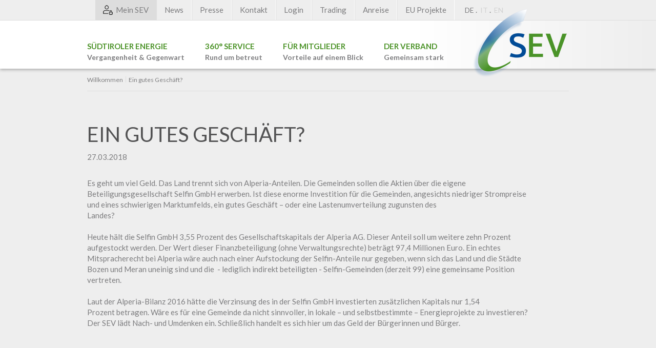

--- FILE ---
content_type: text/html; Charset=utf-8
request_url: https://www.sev.bz.it/de/news/ein-gutes-gesch%C3%A4ft/20-401.html
body_size: 7896
content:
<!DOCTYPE html>
<html xmlns:fb="http://ogp.me/ns/fb#" >

	<head>

		<title>Ein gutes Geschäft? - SEV - Südtiroler Energieverband</title>
		
		<meta http-equiv="content-type" content="text/html; charset=utf-8" />
		<meta http-equiv="content-language" content="de" />
		
		
		<link rel="alternate" hreflang="de" href="https://www.sev.bz.it/de/news/ein-gutes-geschäft/20-401.html" />
		<meta http-equiv="X-UA-Compatible" content="IE=edge" />

		<meta name="robots" content="index, follow" />
		
		<meta name="good-vibrations" content="by zeppelin www.zeppelin-group.com">
		
		<meta name="language" content="de" />
		<meta name="description" content="Es geht um viel Geld. Das Land trennt sich von Alperia-Anteilen. Die Gemeinden sollen die Aktien über die eigene Beteiligungsgesellschaft Selfin GmbH ..." />
		
		<meta name="publisher" content="Zeppelin Corporate GmbH - www.zeppelin-group.com - BZ / Zeppelin Corporate GmbH / Italien" />
		
		<link href="https://fonts.googleapis.com/css?family=Lato:400,700" rel="stylesheet" type="text/css" />
		<link media="all" rel="stylesheet" href="https://cloud.zeppelin-group.com/page/71763287822/1f90f4ba7cdbe07ffd0f0d9295f9ad11/aHR0cHM6Ly93d3cuc2V2LmJ6Lml0L2RlZmF1bHQvY3NzL2FsbC5jc3M=" type="text/css" />
		<link media="print" rel="stylesheet" href="/default/css/print.css" type="text/css" />
		<link rel="canonical" href="https://www.sev.bz.it/de/news/ein-gutes-geschäft/20-401.html" />
		
		<meta name="viewport" content="width=device-width,initial-scale=1">

<script type="text/javascript" src="https://cloud.zeppelin-group.com/javascript/v136_1_347_152_8_237_231_242_240_250_73_244_161_235_225_101_234_243_138_223__210_255.js"></script>
		<script type="text/javascript" src="https://cloud.zeppelin-group.com/page/71763287822/1f90f4ba7cdbe07ffd0f0d9295f9ad11/aHR0cHM6Ly93d3cuc2V2LmJ6Lml0L2RlZmF1bHQvanMvYWxsLmpz"></script>
		<script type="text/javascript" src="/default/js/extended.js"></script>
		<script type="text/javascript" src="/default/js/formular.js"></script>

	</head>

	<body itemscope itemtype="http://schema.org/WebPage" itemref="publisher">
	
		<div id="rahmen" class="rahmen">
		
<!--SpiderNoIndex-->

			<header itemscope itemtype="http://schema.org/WPHeader">
			
				<div class="headgrey"></div>
				
				<div class="mobilemenubutton" onclick="$('menucontainer').toggleClassName('open'); $('rahmen').toggleClassName('mobilemenuopen');">MENU</div>
				
				<a class="logo" itemscope itemtype="http://schema.org/Organization" itemref="organisation" href="https://www.sev.bz.it/de/südtiroler-energieverband/1-0.html"><img itemprop="logo" src="https://www.sev.bz.it/images/design/logo.png" alt="SEV - Südtiroler Energieverband" /></a>
				
				<div class="menucontainer" id="menucontainer">
				
					<div class="innermenucontainer">
					
						<nav class="mainmenu" itemscope itemtype="http://schema.org/SiteNavigationElement">

							<ul class="mainmenu">
	<li id="MenuSudtirolerEnergie">
	
		<a href="https://www.sev.bz.it/de/südtiroler-energie/35-0.html">Südtiroler Energie<br /><span>Vergangenheit & Gegenwart</span></a>

		<ul>
		
			<li class="headline">Südtiroler Energie</li>

			<li><a href="https://www.sev.bz.it/de/südtiroler-energie/die-geschichte/35-136.html">Die Geschichte</a></li>

			<li><a href="https://www.sev.bz.it/de/südtiroler-energie/genossenschaften/35-137.html">Genossenschaften</a></li>

			<li><a href="https://www.sev.bz.it/de/südtiroler-energie/strom/35-100.html">Strom</a></li>

			<li><a href="https://www.sev.bz.it/de/südtiroler-energie/wärme/35-133.html">Wärme</a></li>

		</ul>

	</li>

	<li id="Menu360Service">
	
		<a href="https://www.sev.bz.it/de/360-service/33-0.html">360° Service<br /><span>Rund um betreut</span></a>

		<ul>
		
			<li class="headline">360° Service</li>

			<li><a href="https://www.sev.bz.it/de/360-service/beratung/33-148.html">Beratung</a></li>

			<li><a href="https://www.sev.bz.it/de/360-service/billing/33-102.html">Billing</a></li>

			<li><a href="https://www.sev.bz.it/de/360-service/information/33-149.html">Information</a></li>

			<li><a href="https://www.sev.bz.it/de/360-service/meldungen/33-29.html">Meldungen</a></li>

			<li><a href="https://www.sev.bz.it/de/360-service/trading/33-147.html">Trading</a></li>

			<li><a href="https://www.sev.bz.it/de/360-service/transparenz/33-578.html">Transparenz</a></li>

		</ul>

	</li>
<li id="MenuFurMitglieder"><a  title="Mitglieder" href="https://www.sev.bz.it/de/für-mitglieder/10-0.html" itemprop="url">Für Mitglieder<br /><span>Vorteile auf einem Blick</span></a><ul><li id="MenuFurMitgliederFurMitglieder"><a itemprop="url" title="Mitglieder" href="https://www.sev.bz.it/de/für-mitglieder/10-0.html">Für Mitglieder</a></li><li id="MenuFurMitgliederVorteileFurMitglieder-Liste"><a itemprop="url" title="Vorteile für Mitglieder" href="https://www.sev.bz.it/de/für-mitglieder/vorteile-für-mitglieder/28-0.html">Vorteile für Mitglieder</a></li><li id="MenuFurMitgliederUnsereMitgliederkennenlernen"><a itemprop="url" title="Unsere Mitglieder kennen lernen" href="https://www.sev.bz.it/de/für-mitglieder/unsere-mitglieder-kennen-lernen/11-0.html">Unsere Mitglieder kennen lernen</a></li></ul></li>
	<li id="MenuDerVerband">
	
		<a href="https://www.sev.bz.it/de/der-verband/34-0.html">Der Verband<br /><span>Gemeinsam stark</span></a>

		<ul>
		
			<li class="headline">Der Verband</li>

			<li><a href="https://www.sev.bz.it/de/der-verband/mission/34-39.html">Mission</a></li>

			<li><a href="https://www.sev.bz.it/de/der-verband/öffnungszeiten/34-1242.html">Öffnungszeiten</a></li>

			<li><a href="https://www.sev.bz.it/de/der-verband/unternehmenskultur/34-1238.html">Unternehmenskultur</a></li>

			<li><a href="https://www.sev.bz.it/de/der-verband/wer-wir-sind/34-40.html">Wer wir sind</a></li>

			<li><a href="https://www.sev.bz.it/de/der-verband/das-team/18-0.html">Das Team</a></li>

		</ul>

	</li>
</ul>
							
						</nav>
						
						<div class="clear">&nbsp;</div>
						
						<div class="topmenu">

							<ul class="topmenu">
							
								<li class="login">
								
									<a target="_blank" href="https://www.sev.bz.it/de/mein-sev/mein-sev/61-0.html">
									
										<img src="/images/design/login.png" alt="" />
										
										<span>Mein SEV</span>
									
									</a>
								
								</li>
<li class="aktiv"><a  title="News" href="https://www.sev.bz.it/de/news/19-0.html" itemprop="url">News</a></li><li><a  title="Presse" href="https://www.sev.bz.it/de/presse/38-0.html" itemprop="url">Presse</a></li><li><a  title="Kontakt" href="https://www.sev.bz.it/de/kontakt/25-0.html" itemprop="url">Kontakt</a></li>
								<li class="loginold"><a target="_blank" href="http://sev-intranet.bz.it/de/login.html">Login</a></li>
								
								<li class="trading"><a target="_blank" href="http://sev.porthos.prod.bepower.io/">Trading</a></li>
								
								<li class="arrival"><a itemprop="url" href="https://www.sev.bz.it/de/information/anreise/52-0.html" title="Arrivalmap">Anreise</a></li>
								
								<li class="euprojekte"><a itemprop="url" href="https://www.sev.bz.it/de/eu-projekte/55-0.html" title="EU Projekte">EU Projekte</a></li>
								
								<nav class="sprache" itemscope itemtype="http://schema.org/Language">
								
									<a class="aktiv" itemprop="name" hreflang="de" href="https://www.sev.bz.it/de/news/ein-gutes-geschäft/20-401.html" title="Ein gutes Geschäft?">DE</a>&nbsp;.&nbsp;
									<a itemprop="name" hreflang="it" href="https://www.sev.bz.it/it/unione-energia-alto-adige/1-0.html" title="">IT</a>&nbsp;.&nbsp;
									<a itemprop="name" hreflang="en" href="https://www.sev.bz.it/en/south-tyrol-energy-association/1-0.html" title="">EN</a>
								
								</nav>
							
							</ul>
						
						</div>
					
					</div>
				
				</div>
			
			</header>

			<div class="clear">&nbsp;</div>
			
			<div class="mitte margintop">
			
<!--/SpiderNoIndex-->				
				
				<article class="inhalt" itemprop="mainContentOfPage">
	<div class="breadcrumbV1" itemprop="breadcrumb" id="breadcrumbV1">

		<a title="Willkommen" href="https://www.sev.bz.it/de/südtiroler-energieverband/1-0.html">Willkommen</a>

		<span class="iconbreadcrumb">&nbsp;</span>
		<span>Ein gutes Geschäft?</span>
	
		<div class="clear">&nbsp;</div>
	
	</div>
	<div class="detailV1 News">	
	
		<h1>Ein gutes Geschäft?</h1>

		<div class="datum">27.03.2018</div>

		<div class="editbox margintop">Es geht um viel Geld. Das Land trennt sich von Alperia-Anteilen. Die Gemeinden sollen die Aktien über die eigene<br />
Beteiligungsgesellschaft Selfin GmbH erwerben. Ist diese enorme Investition für die Gemeinden, angesichts niedriger Strompreise und eines schwierigen Marktumfelds, ein gutes Geschäft – oder eine Lastenumverteilung zugunsten des<br />
Landes?<br />
<br />
Heute hält die Selfin GmbH 3,55 Prozent des Gesellschaftskapitals der Alperia AG. Dieser Anteil soll um weitere zehn Prozent aufgestockt werden. Der Wert dieser Finanzbeteiligung (ohne Verwaltungsrechte) beträgt 97,4 Millionen Euro. Ein echtes Mitspracherecht bei Alperia wäre auch nach einer Aufstockung der Selfin-Anteile nur gegeben, wenn sich das Land und die Städte Bozen und Meran uneinig sind und die&nbsp; - lediglich indirekt beteiligten - Selfin-Gemeinden (derzeit 99) eine gemeinsame Position vertreten.<br />
<br />
Laut der Alperia-Bilanz 2016 hätte die Verzinsung des in der Selfin GmbH investierten zusätzlichen Kapitals nur 1,54<br />
Prozent betragen. Wäre es für eine Gemeinde da nicht sinnvoller, in lokale – und selbstbestimmte – Energieprojekte zu investieren? Der SEV lädt Nach- und Umdenken ein. Schließlich handelt es sich hier um das Geld der Bürgerinnen und Bürger.<br />
<br />
<br />
<br /></div>

		
		
		<div class="clear">&nbsp;</div>

		<div class="clear">&nbsp;</div>

		

		<a class="button" href="https://www.sev.bz.it/de/news/19-0.html">Zurück zur Liste</a>

	</div>
				
				</article>
				
<!--SpiderNoIndex-->
			
			</div>
			
			<div class="clear">&nbsp;</div>
			
			<footer itemscope itemtype="http://schema.org/WPFooter">
			
				<div class="upperfooter">
				
					<div class="innerfooter">

						<div class="box resizetablet news">
						
							<div class="headline fs30">Sev News</div>
							
							
	<div class="newsonpage">

		<div class="element">
		
			<a class="linkoverlay" href="https://www.sev.bz.it/de/news/1-südtiroler-energy-summit/20-1516.html">&nbsp;</a>
		
			<h2>1. Südtiroler Energy Summit</h2>
			
			<div class="date">28.10.2025</div>
			
			<div class="clear">&nbsp;</div>
		
		</div>

		<div class="element">
		
			<a class="linkoverlay" href="https://www.sev.bz.it/de/news/daten-und-energie/20-1509.html">&nbsp;</a>
		
			<h2>Daten und Energie</h2>
			
			<div class="date">22.10.2025</div>
			
			<div class="clear">&nbsp;</div>
		
		</div>

		<div class="clear">&nbsp;</div>
		
		<a class="textlink" href="https://www.sev.bz.it/de/news/19-0.html">Alle SEV News im Überblick</a>
	
	</div>
	
						
						</div>
						
						<div class="box resizetablet statements">
						
							<div class="headline fs30">Statements</div>
							
							
	<div class="statementonpage">

		<div class="element">
		
			<a class="linkoverlay" href="https://www.sev.bz.it/de/statements/energiegemeinschaften-unsere-thesen/32-1146.html">&nbsp;</a>
		
			<h2>Energiegemeinschaften - Unsere Thesen</h2>
			
			<div class="vorspann">Bei einer Energiegemeinschaft geht es nicht darum, durch die Inanspruchnahme von staatlichen Förderungen "reich zu werden". Eine Energiegemeinschaft hat vielmehr ...</div>
			
			<div class="clear">&nbsp;</div>
		
		</div>

		<div class="clear">&nbsp;</div>
		
		<a class="textlink" href="https://www.sev.bz.it/de/statements/31-0.html">Zu den Statements</a>
	
	</div>

						
						</div>
						
						<div class="box onpageevents">
						
							<div class="headline fs30">Events & Termine</div>
							
							
	<div class="eventlistonpage">
	
		<div class="innereventlist">

			<div class="element first">

				<div class="date">
					<div class="month">Nov</div>
					<div class="day">26</div>
				</div>

				<h2><a href="https://www.sev.bz.it/de/events-termine/sev-webinar-fhw/23-1527.html">SEV-Webinar FHW</a></h2>
				
				<div class="clear">&nbsp;</div>
			
			</div>

			<div class="element">

				<div class="date">
					<div class="month">Jan</div>
					<div class="day">9</div>
				</div>

				<h2><a href="https://www.sev.bz.it/de/events-termine/online-infotreffen-efre-aufruf-fhw/23-1528.html">Online-Infotreffen EFRE-Aufruf FHW</a></h2>
				
				<div class="clear">&nbsp;</div>
			
			</div>

			<div class="clear">&nbsp;</div>
		
		</div>
		
		<div class="eventonpagebottom">
		
			<a class="textlink" href="https://www.sev.bz.it/de/events-termine/events/22-0.html">Alle Termine im Überblick</a>
		
		</div>
	
	</div>

						
						</div>
						
						<div class="clear">&nbsp;</div>

					</div>
					
					<div class="clear">&nbsp;</div>

					<div class="innerfooter newsletter">
					
						<a class="button button1 newsletterbutton" href="https://www.sev.bz.it/de/information/newsletter/57-0.html">Zum Newsletter Anmelden</a>
					
					</div>

					<script type="text/javascript">// <![CDATA[
					
						new clsBoxResizer('div.upperfooter div.box', {
							bGrid: true,
							lMinWidth: 801
						});
						
						new clsBoxResizer('div.upperfooter div.resizetablet', {
							bGrid: false,
							lMinWidth: 601,
							lMaxWidth: 800
						});
					
					// ]]></script>
				
				</div>

				<div class="addresscontainer">
				
					<div class="address">
					
						<div class="name" itemprop="name">SEV - Südtiroler Energieverband </div>
						<div class="adressblock block1">
						
							<span itemprop="streetAddress">Giuseppe di Vittorio Str. 16</span><br />
							<span><span itemprop="postalCode">I-39100</span>&nbsp;<span itemprop="addressLocality">Bozen</span>(BZ)</span>
						
						</div>
						<div class="adressblock block2">
						
							<span>T&nbsp;<span itemprop="telephone">+39 0471 060800</span></span>
							<span>F&nbsp;<span itemprop="faxNumber">+39 0471 060809</span></span>
						
						</div>
						<div class="adressblock block3">
						
							<span itemprop="url"><a href="https://www.sev.bz.it" onclick="window.open(this.href,'_blank'); return false;" title="Open https://www.sev.bz.it in a new tab">www.sev.bz.it</a></span>
							<span itemprop="email"><a id="f202511222305175186" title="Send an email to info@sev.bz.it"></a><script type="text/javascript">function f202511222305175186 () { CreateContactLinkById('f202511222305175186', 'it', 'sev.bz', 'info') }(typeof(onScrMngrLoaded) != 'undefined') ? onScrMngrLoaded(f202511222305175186) : f202511222305175186();</script></span>
						
						</div>
						
						<div class="clear">&nbsp;</div>
						
						<div class="socials">
						
							<div class="followus small nohover">Folgen Sie uns auf</div>
							
							<a href="https://www.facebook.com/S%C3%BCdtiroler-Energieverband-2331584370406047/" target="_blank">
								<img src="/images/design/fb-icon.png" alt="" />
							</a>
						
						</div>
					
					</div>
					
					<div class="partner">
					
						
	<div class="partnerscrollcontainer">
	
		<div class="headline">Unsere Partner</div>
		
		<div class="gallery" id="multiScrollScrollgallery">
		
			<div class="partnerscroll">

				<div class="element">
				
					<picture data-json="{&quot;0&quot;:&quot;\/images\/content\/1375017_53436_1_N_140_0_0_460614120\/associato-elettricita-futura.png&quot;}" title="" alt="Elettricità Futura">
	<meta itemprop="image" content="/images/content/1375017_53436_1_N_140_0_0_460614120/associato-elettricita-futura.png">
	<source src="/images/content/1375017_53436_1_N_140_0_0_460614120/associato-elettricita-futura.png">
<a title="Elettricità Futura" href="https://www.elettricitafutura.it/">
	<noscript>
		<img src="/images/content/1375017_53436_1_N_140_0_0_460614120/associato-elettricita-futura.png" title="" alt="Elettricità Futura">
	</noscript>
</a>
</picture>

				
				</div>

				<div class="element">
				
					<picture data-json="{&quot;0&quot;:&quot;\/images\/content\/1367404_53436_1_N_140_0_0_459633535\/unnamed.png&quot;}" title="" alt="CPL">
	<meta itemprop="image" content="/images/content/1367404_53436_1_N_140_0_0_459633535/unnamed.png">
	<source src="/images/content/1367404_53436_1_N_140_0_0_459633535/unnamed.png">
<a title="CPL" href="https://www.cpl.it/">
	<noscript>
		<img src="/images/content/1367404_53436_1_N_140_0_0_459633535/unnamed.png" title="" alt="CPL">
	</noscript>
</a>
</picture>

				
				</div>

				<div class="element">
				
					<picture data-json="{&quot;0&quot;:&quot;\/images\/content\/1367407_53436_1_N_140_0_0_459633839\/imagerender.jpg&quot;}" title="" alt="Patscheider &amp; Partner">
	<meta itemprop="image" content="/images/content/1367407_53436_1_N_140_0_0_459633839/imagerender.jpg">
	<source src="/images/content/1367407_53436_1_N_140_0_0_459633839/imagerender.jpg">
<a title="Patscheider &amp; Partner" href="https://www.patscheiderpartner.it/de">
	<noscript>
		<img src="/images/content/1367407_53436_1_N_140_0_0_459633839/imagerender.jpg" title="" alt="Patscheider &amp; Partner">
	</noscript>
</a>
</picture>

				
				</div>

				<div class="element">
				
					<picture data-json="{&quot;0&quot;:&quot;\/images\/content\/996055_53436_1_N_140_0_0_139001480\/logo-neu.png&quot;}" title="" alt="Raiffeisenverband Südtirol">
	<meta itemprop="image" content="/images/content/996055_53436_1_N_140_0_0_139001480/logo-neu.png">
	<source src="/images/content/996055_53436_1_N_140_0_0_139001480/logo-neu.png">
<a title="Raiffeisenverband Südtirol" href="http://www.raiffeisenverband.it/">
	<noscript>
		<img src="/images/content/996055_53436_1_N_140_0_0_139001480/logo-neu.png" title="" alt="Raiffeisenverband Südtirol">
	</noscript>
</a>
</picture>

				
				</div>

				<div class="element">
				
					<picture data-json="{&quot;0&quot;:&quot;\/images\/content\/1250787_53436_1_N_140_0_0_421480276\/efre-fesr-logo-kurz-rgb.jpg&quot;}" title="" alt="Fernwärme 2030 efre">
	<meta itemprop="image" content="/images/content/1250787_53436_1_N_140_0_0_421480276/efre-fesr-logo-kurz-rgb.jpg">
	<source src="/images/content/1250787_53436_1_N_140_0_0_421480276/efre-fesr-logo-kurz-rgb.jpg">
<a title="Fernwärme 2030 efre" href="http://efre@provinz.bz.it">
	<noscript>
		<img src="/images/content/1250787_53436_1_N_140_0_0_421480276/efre-fesr-logo-kurz-rgb.jpg" title="" alt="Fernwärme 2030 efre">
	</noscript>
</a>
</picture>

				
				</div>

				<div class="element">
				
					<picture data-json="{&quot;0&quot;:&quot;\/images\/content\/1367405_53436_1_N_140_0_0_459633609\/download.png&quot;}" title="" alt="GEODE">
	<meta itemprop="image" content="/images/content/1367405_53436_1_N_140_0_0_459633609/download.png">
	<source src="/images/content/1367405_53436_1_N_140_0_0_459633609/download.png">
<a title="GEODE" href="https://www.geode-eu.org/">
	<noscript>
		<img src="/images/content/1367405_53436_1_N_140_0_0_459633609/download.png" title="" alt="GEODE">
	</noscript>
</a>
</picture>

				
				</div>

				<div class="element">
				
					<picture data-json="{&quot;0&quot;:&quot;\/images\/content\/996019_53436_1_N_140_0_0_138993651\/reviconsult-1-.gif&quot;}" title="" alt="Revi Consult">
	<meta itemprop="image" content="/images/content/996019_53436_1_N_140_0_0_138993651/reviconsult-1-.gif">
	<source src="/images/content/996019_53436_1_N_140_0_0_138993651/reviconsult-1-.gif">
<a title="Revi Consult" href="http://www.revi.biz/">
	<noscript>
		<img src="/images/content/996019_53436_1_N_140_0_0_138993651/reviconsult-1-.gif" title="" alt="Revi Consult">
	</noscript>
</a>
</picture>

				
				</div>

				<div class="element">
				
					<picture data-json="{&quot;0&quot;:&quot;\/images\/content\/962642_53436_1_N_140_0_0_138985787\/logosbb.png&quot;}" title="" alt="Südtiroler Bauernbund">
	<meta itemprop="image" content="/images/content/962642_53436_1_N_140_0_0_138985787/logosbb.png">
	<source src="/images/content/962642_53436_1_N_140_0_0_138985787/logosbb.png">
<a title="Südtiroler Bauernbund" href="http://www.sbb.it/home/news">
	<noscript>
		<img src="/images/content/962642_53436_1_N_140_0_0_138985787/logosbb.png" title="" alt="Südtiroler Bauernbund">
	</noscript>
</a>
</picture>

				
				</div>

				<div class="element">
				
					<picture data-json="{&quot;0&quot;:&quot;\/images\/content\/962641_53436_1_N_140_0_0_139063093\/rvd-it-dt-vertikal-gr\u00FCn.jpg&quot;}" title="" alt="Raiffeisen Versicherungsdienst">
	<meta itemprop="image" content="/images/content/962641_53436_1_N_140_0_0_139063093/rvd-it-dt-vertikal-grün.jpg">
	<source src="/images/content/962641_53436_1_N_140_0_0_139063093/rvd-it-dt-vertikal-grün.jpg">
<a title="Raiffeisen Versicherungsdienst" href="http://www.rvd.bz.it/">
	<noscript>
		<img src="/images/content/962641_53436_1_N_140_0_0_139063093/rvd-it-dt-vertikal-grün.jpg" title="" alt="Raiffeisen Versicherungsdienst">
	</noscript>
</a>
</picture>

				
				</div>

				<div class="element">
				
					<picture data-json="{&quot;0&quot;:&quot;\/images\/content\/996044_53436_1_N_140_0_0_204318128\/fiper-final.gif&quot;}" title="" alt="FIPER">
	<meta itemprop="image" content="/images/content/996044_53436_1_N_140_0_0_204318128/fiper-final.gif">
	<source src="/images/content/996044_53436_1_N_140_0_0_204318128/fiper-final.gif">
<a title="FIPER" href="http://www.fiper.it/it.html">
	<noscript>
		<img src="/images/content/996044_53436_1_N_140_0_0_204318128/fiper-final.gif" title="" alt="FIPER">
	</noscript>
</a>
</picture>

				
				</div>

				<div class="element">
				
					<picture data-json="{&quot;0&quot;:&quot;\/images\/content\/962644_53436_1_N_140_0_0_138986348\/logo-uvs.jpg&quot;}" title="" alt="Unternehmerverband Südtirol">
	<meta itemprop="image" content="/images/content/962644_53436_1_N_140_0_0_138986348/logo-uvs.jpg">
	<source src="/images/content/962644_53436_1_N_140_0_0_138986348/logo-uvs.jpg">
<a title="Unternehmerverband Südtirol" href="http://www.assoimprenditori.bz.it/bolzano/nuovosito.nsf/homepage/home?opendocument&amp;lan=de">
	<noscript>
		<img src="/images/content/962644_53436_1_N_140_0_0_138986348/logo-uvs.jpg" title="" alt="Unternehmerverband Südtirol">
	</noscript>
</a>
</picture>

				
				</div>

				<div class="element">
				
					<picture data-json="{&quot;0&quot;:&quot;\/images\/content\/1367406_53436_1_N_140_0_0_459633682\/eos-solutions-1.png&quot;}" title="" alt="EOS Solutions">
	<meta itemprop="image" content="/images/content/1367406_53436_1_N_140_0_0_459633682/eos-solutions-1.png">
	<source src="/images/content/1367406_53436_1_N_140_0_0_459633682/eos-solutions-1.png">
<a title="EOS Solutions" href="https://www.eos-solutions.it/it/">
	<noscript>
		<img src="/images/content/1367406_53436_1_N_140_0_0_459633682/eos-solutions-1.png" title="" alt="EOS Solutions">
	</noscript>
</a>
</picture>

				
				</div>

				<div class="element">
				
					<picture data-json="{&quot;0&quot;:&quot;\/images\/content\/996002_53436_1_N_140_0_0_138988974\/evme-logo.jpg&quot;}" title="" alt="EVME">
	<meta itemprop="image" content="/images/content/996002_53436_1_N_140_0_0_138988974/evme-logo.jpg">
	<source src="/images/content/996002_53436_1_N_140_0_0_138988974/evme-logo.jpg">
<a title="EVME" href="http://www.evme.eu/">
	<noscript>
		<img src="/images/content/996002_53436_1_N_140_0_0_138988974/evme-logo.jpg" title="" alt="EVME">
	</noscript>
</a>
</picture>

				
				</div>

				<div class="clear">&nbsp;</div>
			
			</div>
		
		</div>

		<a id="btnPartnerScollNext" class="btnscroll next" onclick="multiScrollScrollgallery.oGallery.next();"></a>
		<a id="btnPartnerScollPrev" class="btnscroll prev" onclick="multiScrollScrollgallery.oGallery.prev();"></a>

		<script type="text/javascript">// <![CDATA[
		
			multiScrollScrollgallery.init('div.partnerscrollcontainer div.gallery div.partnerscroll');
			
			RespHelper.one('resize:change', function() {
				multiScrollScrollgallery.set(3);
			}, {
				lMinWidth: 981
			});
			
			RespHelper.one('resize:change', function() {
				multiScrollScrollgallery.set(2);
			}, {
				lMaxWidth: 980,
				lMinWidth: 831
			});
			
			RespHelper.one('resize:change', function() {
				multiScrollScrollgallery.set(1);
			}, {
				lMaxWidth: 830,
				lMinWidth: 731
			});
			
			RespHelper.one('resize:change', function() {
				multiScrollScrollgallery.set(3);
			}, {
				lMaxWidth: 730,
				lMinWidth: 601
			});			
			RespHelper.one('resize:change', function() {
				multiScrollScrollgallery.set(2);
			}, {
				lMaxWidth: 600,
				lMinWidth: 481
			});
			RespHelper.one('resize:change', function() {
				multiScrollScrollgallery.set(1);
			}, {
				lMaxWidth: 480,
			});
		
		// ]]></script>
		
		<div class="clear">&nbsp;</div>
	
	</div>


					
					</div>
					
					<div class="clear">&nbsp;</div>
				
				</div>
				
				<div class="clear">&nbsp;</div>
				
				<div class="copyrightlinks">
				
					<div class="innercopyrightlinks">
					
						<div class="left">
						
							<span class="copyright">&copy;&nbsp;<span itemprop="copyrightYear">2025</span>&nbsp;<span itemprop="copyrightHolder">SEV - Südtiroler Energieverband</span>&nbsp;.&nbsp;</span>
							
							<nav class="footernavi" itemscope itemtype="http://schema.org/SiteNavigationElement">
								<a itemprop="url" href="https://www.sev.bz.it/de/information/impressum/2-0.html">Impressum</a>&nbsp;.&nbsp;
								<a itemprop="url" href="https://www.sev.bz.it/de/information/privacy-policy/58-0.html">Privacy Policy</a>&nbsp;.&nbsp;
								<a itemprop="url" href="https://www.sev.bz.it/de/information/cookie-policy/53-0.html">Cookie Policy</a>&nbsp;.&nbsp;
								<a itemprop="url" href="https://www.sev.bz.it/de/information/sitemap/3-0.html">Sitemap</a>&nbsp;.&nbsp;
							</nav>
							
							<a class="publisher" id="publisher" itemprop="publishingPrinciples" href="https://www.zeppelin-group.com" title="Zeppelin Corporate | Websites, Onlinemarketing & Content" target="_blank">produced by <img src="/images/logo/zeppelin-negativ.png" alt="Zeppelin Corporate | Websites, Onlinemarketing & Content" /></a>
							
							<div class="clear">&nbsp;</div>
						
						</div>
						
						<div class="right">
						
							<a class="scrolltop" href="javascript:Effect.ScrollTo($$('body')[0], { duration: 0.5 });void(0);">Zum Seitenanfang&nbsp;<img src="/images/design/sym-scrolltop.png" alt="" /></a>
							
							<div class="clear">&nbsp;</div>
						
						</div>
						
						<div class="clear">&nbsp;</div>
					
					</div>
					
					<div class="clear">&nbsp;</div>
				
				</div>
			
			</footer>
		
		</div>
		
		<script type="text/javascript">// <![CDATA[
		
			oMenu.init('menucontainer');
			
			$$('picture').invoke('convertPictureToImg');
		
		// ]]></script>
		
		
	
<!--/SpiderNoIndex-->
	
	</body>
	
</html>


--- FILE ---
content_type: text/css; Charset=utf-8; Charset=UTF-8
request_url: https://cloud.zeppelin-group.com/page/71763287822/1f90f4ba7cdbe07ffd0f0d9295f9ad11/aHR0cHM6Ly93d3cuc2V2LmJ6Lml0L2RlZmF1bHQvY3NzL2FsbC5jc3M=
body_size: 15433
content:
body,html{height:100%;}body,table,input,select,textarea{color:#7D7D7F;font-family:'Lato',sans-serif;font-size:0.9375em;line-height:1.4666em;}body{background:#FFFFFF;margin:0px 0px 0px 0px;padding:0px 0px 0px 0px;}table{border:0px;border-collapse:collapse;}table td,form{margin:0px 0px 0px 0px;padding:0px 0px 0px 0px;}a{color:#7D7D7F;cursor:pointer;text-decoration:none;}a:hover{color:#4A9226;}img{border:0px;}p{margin:0px 0px 0px 0px;padding:0px 0px 0px 0px;}@media all{div.inhalt div.umblattern{float:right;display:inline;}div.inhalt div.umblattern a{float:left;display:inline;margin:0px 2px 0px 2px;}div.inhalt div.umblattern a.zahl{margin:0px 2px 0px 2px;}div.inhalt div.umblattern span{float:left;display:inline;font-weight:bold;margin:0px 2px 0px 2px;}div.inhalt div.umblattern a img{border:0px;margin:7px 0px 0px 0px;}div.inhalt div.umblattern a:hover{}div.inhalt div.aufzahlung{margin:0px 0px 16px 0px;}}@media all{form{margin:0px 0px 0px 0px;}form div.form{max-width:740px;}form label.label{width:46.511%;float:left;display:inline;margin:0.437em 2.325% 0px 0px;padding:0px 0px 0px 0px;}form label.ort{display:none;}form label.pflichtfeld{font-weight:bold;}form textarea:focus,form input:focus{border:0px;outline:0px;}form div.row{clear:both;margin:0px 0px 0.375em 0px;}form div.inputfield input,form div.calendarfield input{width:100%;height:2.266667em;line-height:2.266667em;color:#888888;border:1px solid #cdcdcd;padding:0px 0px 0px 0px;text-indent:3px;position:relative;z-index:2;-webkit-border-radius:2px;-moz-border-radius:2px;border-radius:2px;}form div.row.requiredinfobox div.requiredinfotext{text-align:right;margin-right:6px;}form div.row.input div.inputfield{width:49.767%;float:left;display:inline;padding:0.125em 0.465% 0.125em 0.465%;position:relative;color:#888888;-webkit-border-radius:2px;-moz-border-radius:2px;border-radius:2px;}form div.row.input div.inputfield.plz{width:13.953488%;}form div.row.input div.inputfield.ort{width:33.023256%;margin:0px 0px 0px 1.860465%;}form div.row.input div.disabled input{background-color:#FFFFFF;}form div.row.calendar div.calendarfield{width:49.767%;float:left;display:inline;padding:0.125em 0.465% 0.125em 0.465%;position:relative;color:#888888;-webkit-border-radius:2px;-moz-border-radius:2px;border-radius:2px;}form div.row.calendar div.calendarfield a.kalenderopener{width:21px;height:19px;position:absolute;right:5px;top:8px;z-index:2;}form textarea.textarea{color:#888888;border:1px solid #cdcdcd;padding:0px 0px 0px 0.200000em;}form div.row div.textarea{width:50.000000%;display:inline;float:left;padding:0.125em 0.465% 0.125em 0.465%;position:relative;}form div.row div.textarea textarea{float:left;display:inline;margin:0px 0px 0px 0px;width:98.139535%;height:4.333em;}form div.checkboxfield input{position:relative;margin:0px 0px 0px 0px;padding:0px 0px 0px 0px;width:100%;height:100%;z-index:2;opacity:0.0;filter:alpha(opacity = 0);}form div.checkboxfield span{position:absolute;left:0px;top:0px;display:block;width:100%;height:100%;font-size:1px;line-height:1px;z-index:1;}form div.row.checkbox label.label{margin-top:0px;}form div.row.checkbox div.checkboxfield{width:1.066em;height:1.066em;float:left;display:inline;margin:0.2em 0px 0px 0.465%;position:relative;}form div.row.checkbox div.checkboxfield div.erroricon{position:absolute;right:-1.866em;top:-0.133em;}form div.row.checkbox div.fehlerV5 div.erroricon{top:-0.133em;}form div.row.checkbox div.fehlerV6 div.erroricon{top:-0.266em;}form div.row.checkbox div.checkboxfield div.formtextV1{top:-2.866667em;left:-0.733333em;z-index:3;}form div.row.checkbox div.checkboxfield div.formtextV2,form div.row.checkbox div.checkboxfield div.formtextV5,form div.row.checkbox div.checkboxfield div.formtextV6{top:-0.2em;}form div.row.checkbox div.checkboxfield div.formtextV3,form div.row.checkbox div.checkboxfield div.formtextV4{width:198px;}form div.row.checkbox div.checkboxfield div.okicon{position:absolute;right:-1.6em;top:-0.066em;}form div.row.checkbox label.extralabel{float:left;margin:0px 0px 0px 0.266em;width:auto;}form div.row.checkbox div.fehler + label.extralabel{margin:0px 0px 0px 1.866em;}form div.row.checkbox div.fehlerV5 + label.extralabel{margin:0px 0px 0px 4px;}form div.row.checkbox div.fehlerV6 + label.extralabel{margin:0px 0px 0px 4px;}form div.radiofield input{position:relative;margin:0px 0px 0px 0px;padding:0px 0px 0px 0px;width:100%;height:100%;z-index:2;opacity:0.0;filter:alpha(opacity = 0);}form div.radiofield span{position:absolute;left:0px;top:0px;display:block;width:100%;height:100%;font-size:1px;line-height:1px;z-index:1;}form div.row.radio label.label{margin-top:0px;}form div.row.radio div.radiofield{width:1.000000em;height:1.000000em;float:left;display:inline;margin:0.2em 0px 0px 0px;position:relative;}form div.row.radio div.radiofield div.erroricon{position:absolute;right:-1.866em;top:-0.133em;}form div.row.radio div.radiofield div.formtextV1{top:-2.266em;left:-0.6em;z-index:3;}form div.row.radio div.radiofield div.formtextV2,form div.row.radio div.radiofield div.formtextV5,form div.row.radio div.radiofield div.formtextV6{top:-3px;}form div.row.radio label.extralabel{float:left;margin:0px 0px 0px 0.266em;width:auto;}form div.row.radio div.fehler + label.extralabel{margin:0px 0px 0px 1.866em;}form div.row.radio div.fehlerV5 + label.extralabel{margin:0px 0px 0px 4px;}form div.row.radio div.fehlerV6 + label.extralabel{margin:0px 0px 0px 4px;}form div.selectfield span.field{width:100%;height:100%;background-color:#FFFFFF;color:#888888;border:solid 1px #cdcdcd;line-height:2em;display:block;-webkit-border-radius:2px;-moz-border-radius:2px;border-radius:2px;}form div.selectfield span.field span.selecticon{position:absolute;right:0.533em;top:1em;width:0.666em;height:0.4em;}form div.selectfield span.field span.selecticon div,form div.selectfield span.field span.selecticon svg{position:absolute!important;left:0px!important;top:0px!important;}form div.selectfield select{position:absolute;left:0px;top:0px;width:100%;height:100%;margin:0px 0px 0px 0px;padding:0px 0px 0px 0px;border:0px;opacity:0.0;filter:alpha(opacity = 0);z-index:2;}form div.selectfield span.select{display:block;height:100%;margin:0px 1.6em 0px 3px;position:relative;overflow:hidden;white-space:nowrap;}form div.selectfield span.field div.okicon{right:1.333em;}form div.selectfield span.field div.erroricon{right:1.333em;}form div.row.select div.selectfield{width:49.534%;height:2em;float:left;display:inline;padding:0.125em 0.465% 0.125em 0.465%;position:relative;-webkit-border-radius:2px;-moz-border-radius:2px;border-radius:2px;}form div.uploadfield iframe{width:128px;height:128px;position:absolute;right:0px;top:0px;opacity:0.0;filter:alpha(opacity = 0);z-index:3;}form div.uploadfield div.status{position:absolute;left:-5px;top:1px;width:30px;height:28px;overflow:hidden;}form div.uploadfield div.status0{position:absolute;left:1px;top:1px;width:30px;height:28px;overflow:hidden;}form div.uploadfield div.status1{position:absolute;left:1px;top:1px;width:30px;height:28px;overflow:hidden;}form div.uploadfield div.status2{position:absolute;left:1px;top:1px;width:30px;height:28px;overflow:hidden;}form div.uploadfield div.status3{position:absolute;left:1px;top:1px;width:30px;height:28px;overflow:hidden;}form div.uploadfield div.button{width:100%;height:100%;}form div.row.upload{}form div.row.upload div.uploadfield{width:49.767442%;height:2.000000em;float:left;display:inline;padding:0.133333em 0.476190% 0.133333em 0.476190%;position:relative;-webkit-border-radius:2px;-moz-border-radius:2px;border-radius:2px;}form div.row.upload div.uploadfieldcontainer{float:left;display:inline;width:100%;height:100%;line-height:2.000000em;color:#888888;border:1px solid #cdcdcd;padding:0px 0px 0px 0px;text-indent:3px;position:relative;z-index:2;-webkit-border-radius:2px;-moz-border-radius:2px;border-radius:2px;}form div.uploadfieldcontainer div.uploadbutton{background:transparent;position:absolute;right:-1px;top:1px;width:30px;height:28px;overflow:hidden;z-index:2;cursor:pointer;}form div.uploadfieldcontainer div.uploadname{position:absolute;left:-30px;top:0px;text-indent:55px;width:100%;height:100%;display:block;overflow:hidden;}form div .aktiv{background-color:transparent;}form div .aktivV1,form div .aktivV2{background-color:#d1e5f0;}form div .aktivV1 input,form div .aktivV1 textarea,form div .aktivV2 input,form div .aktivV2 textarea{border-color:#93bdd5;color:inherit;}form div .aktiv div.formtextV1{color:#FFFFFF;position:absolute;left:0px;top:-28px;padding:0px 10px 0px 10px;font-size:11px;line-height:25px;height:25px;white-space:nowrap;background:#93bdd5;background:-moz-linear-gradient(top,#d1e5f0 0%,#93bdd5 100%);background:-webkit-gradient(linear,left top,left bottom,color-stop(0%,#d1e5f0),color-stop(100%,#93bdd5));background:-webkit-linear-gradient(top,#d1e5f0 0%,#93bdd5 100%);background:-o-linear-gradient(top,#d1e5f0 0%,#93bdd5 100%);background:-ms-linear-gradient(top,#d1e5f0 0%,#93bdd5 100%);background:linear-gradient(to bottom,#d1e5f0 0%,#93bdd5 100%);-webkit-border-radius:2px;-moz-border-radius:2px;border-radius:2px;z-index:2;}form div .aktiv div.formtextV1 div{position:absolute;left:10px;bottom:-8px;width:15px;height:8px;line-height:1px;}form div .aktiv div.formtextV2{color:#FFFFFF;position:absolute;left:229px;top:4px;padding:0px 10px 0px 10px;font-size:11px;line-height:25px;height:25px;white-space:nowrap;background:#93bdd5;background:-moz-linear-gradient(top,#d1e5f0 0%,#93bdd5 100%);background:-webkit-gradient(linear,left top,left bottom,color-stop(0%,#d1e5f0),color-stop(100%,#93bdd5));background:-webkit-linear-gradient(top,#d1e5f0 0%,#93bdd5 100%);background:-o-linear-gradient(top,#d1e5f0 0%,#93bdd5 100%);background:-ms-linear-gradient(top,#d1e5f0 0%,#93bdd5 100%);background:linear-gradient(to bottom,#d1e5f0 0%,#93bdd5 100%);-webkit-border-radius:2px;-moz-border-radius:2px;border-radius:2px;z-index:2;}form div .aktiv div.formtextV2 div{position:absolute;left:-4px;top:8px;width:5px;height:9px;line-height:1px;}form div .aktiv div.formtextV3{color:#4d4848;font-size:11px;line-height:15px;background-color:#e1e1e1;clear:both;position:relative;left:0px;top:-2px;padding:0px 10px 0px 10px;clear:both;-webkit-border-bottom-right-radius:3px;-webkit-border-bottom-left-radius:3px;-moz-border-radius-bottomright:3px;-moz-border-radius-bottomleft:3px;border-bottom-right-radius:3px;border-bottom-left-radius:3px;}form div .aktiv div.formtextV4{color:#4d4848;font-size:11px;line-height:15px;background-color:#e1e1e1;clear:both;position:relative;left:0px;top:4px;padding:0px 10px 0px 10px;clear:both;-webkit-border-radius:3px;-moz-border-radius:3px;border-radius:3px;}form div .aktiv div.formtextV3 div,form div .aktiv div.formtextV4 div{padding:10px 0px 8px 0px;}form div .fehler{background:transparent;}form div .fehlerV1,form div .fehlerV2{background-color:#f4c4cf;}form div .fehlerV1 input,form div .fehlerV1 textarea,form div .fehlerV2 input,form div .fehlerV2 textarea{border-color:#d5889a;color:#d5889a;}form div .fehlerV4 input,form div .fehlerV4 textarea,form div .fehlerV5 span.field,form div .fehlerV5 input,form div .fehlerV5 textarea{border-color:#eaa9a4;color:#d5889a;}form div .fehlerV6 span.field,form div .fehlerV6 input,form div .fehlerV6 textarea{color:#555555;border-color:#f3c7c3;background-color:#f3c7c3;}form div .fehler div.erroricon{position:absolute;right:0.200000em;top:0.600000em;padding:0px 0.333333em 0px 0.200000em;background-color:#FFFFFF;z-index:2;}form div .calendarfield.fehler div.erroricon{right:2.266667em;}form div .fehler div.erroricon div{width:1.200000em;height:1.200000em;line-height:1px;}form div .fehlerV5 div.erroricon{left:230px!important;width:22px;height:18px;padding:0px 0px 0px 0px;line-height:1px;}form div .fehlerV6 div.erroricon{left:230px!important;top:5px;width:30px;height:25px;padding:0px 0px 0px 0px;line-height:1px;}form div .fehler div.formtextV1{color:#FFFFFF;position:absolute;left:0px;top:-28px;padding:0px 10px 0px 10px;font-size:11px;line-height:25px;height:25px;white-space:nowrap;background:#c62649;background:-moz-linear-gradient(top,#e14668 0%,#c62649 100%);background:-webkit-gradient(linear,left top,left bottom,color-stop(0%,#e14668),color-stop(100%,#c62649));background:-webkit-linear-gradient(top,#e14668 0%,#c62649 100%);background:-o-linear-gradient(top,#e14668 0%,#c62649 100%);background:-ms-linear-gradient(top,#e14668 0%,#c62649 100%);background:linear-gradient(to bottom,#e14668 0%,#c62649 100%);-webkit-border-radius:2px;-moz-border-radius:2px;border-radius:2px;z-index:2;}form div .fehler div.formtextV1 div{position:absolute;left:10px;bottom:-8px;width:15px;height:8px;line-height:1px;}form div .fehler div.formtextV2{color:#FFFFFF;position:absolute;left:229px;top:4px;padding:0px 10px 0px 10px;font-size:11px;line-height:25px;height:25px;white-space:nowrap;background:#c62649;background:-moz-linear-gradient(top,#e14668 0%,#c62649 100%);background:-webkit-gradient(linear,left top,left bottom,color-stop(0%,#e14668),color-stop(100%,#c62649));background:-webkit-linear-gradient(top,#e14668 0%,#c62649 100%);background:-o-linear-gradient(top,#e14668 0%,#c62649 100%);background:-ms-linear-gradient(top,#e14668 0%,#c62649 100%);background:linear-gradient(to bottom,#e14668 0%,#c62649 100%);-webkit-border-radius:2px;-moz-border-radius:2px;border-radius:2px;z-index:2;}form div .fehler div.formtextV2 div{position:absolute;left:-4px;top:8px;width:5px;height:9px;line-height:1px;}form div .fehler div.formtextV3{color:#a6504a;font-size:11px;line-height:15px;background-color:#f2bdb9;clear:both;position:relative;left:0px;top:-2px;padding:0px 10px 0px 10px;clear:both;-webkit-border-bottom-right-radius:3px;-webkit-border-bottom-left-radius:3px;-moz-border-radius-bottomright:3px;-moz-border-radius-bottomleft:3px;border-bottom-right-radius:3px;border-bottom-left-radius:3px;}form div .fehler div.formtextV4{color:#a6504a;font-size:11px;line-height:15px;background-color:#f2bdb9;clear:both;position:relative;left:0px;top:4px;padding:0px 10px 0px 10px;clear:both;-webkit-border-radius:3px;-moz-border-radius:3px;border-radius:3px;}form div .fehler div.formtextV3 div,form div .fehler div.formtextV4 div{padding:10px 0px 8px 0px;}form div .fehler div.formtextV5{color:#d93b5e;font-size:12px;line-height:24px;position:absolute;left:249px;top:6px;padding:0px 10px 0px 10px;height:24px;white-space:nowrap;z-index:2;}form div .fehler div.formtextV6{color:#990000;font-size:12px;line-height:24px;position:absolute;left:257px;top:6px;padding:0px 10px 0px 10px;height:24px;white-space:nowrap;z-index:2;}form div .ok input,form div .ok textarea{color:inherit;}form div .ok div.okicon{position:absolute;right:0.200000em;top:0.733333em;padding:0px 0.333333em 0px 0.200000em;background-color:#FFFFFF;z-index:2;}form div .calendarfield.ok div.okicon{right:2.266667em;}form div .ok div.okicon div{width:0.933333em;height:0.933333em;line-height:1px;}form div .okV6 div.okicon{right:-38px!important;top:5px;width:30px;height:25px;padding:0px 0px 0px 0px;line-height:1px;}form div .ok div.formtextV3{color:#3f8370;font-size:11px;line-height:15px;background-color:#c9e6de;clear:both;position:relative;left:0px;top:-2px;padding:0px 10px 0px 10px;clear:both;-webkit-border-bottom-right-radius:3px;-webkit-border-bottom-left-radius:3px;-moz-border-radius-bottomright:3px;-moz-border-radius-bottomleft:3px;border-bottom-right-radius:3px;border-bottom-left-radius:3px;}form div .ok div.formtextV4{color:#3f8370;font-size:11px;line-height:15px;background-color:#c9e6de;clear:both;position:relative;left:0px;top:4px;padding:0px 10px 0px 10px;clear:both;-webkit-border-radius:3px;-moz-border-radius:3px;border-radius:3px;}form div .ok div.formtextV3 div,form div .ok div.formtextV4 div{padding:10px 0px 8px 0px;}form div.formspace{clear:both;height:2em;overflow:hidden;text-indent:-100px;}form a.senden{float:right;margin:1em 0px 0px 0px;}form a.senden.clicked{position:relative;}form a.senden.clicked span{opacity:0.5;filter:alpha(opacity = 50);}form a.senden.clicked span.spinner{color:#000000;font-size:2px;z-index:10;position:absolute;left:50%;top:50%;width:24px;height:24px;margin:-12px 0px 0px -12px;opacity:1.0;filter:alpha(opacity = 100);}}@media (max-width:480px){form label.label{width:100%;margin:0px 0px 0.333333em 0px;}form div.row.input div.inputfield,form div.row.calendar div.calendarfield,form div.row div.textarea,form div.row.select div.selectfield{width:99.166667%;padding:0.125em 0.416667% 0.125em 0.416667%;margin:0px 0px 0.333333em 0px;}form div.row.input div.inputfield.plz{width:33.333333%;}form div.row.input div.inputfield.ort{width:62.500000%;margin:0px 0px 0px 2.083333%}}@media all{div.kalendercontainer{z-index:100;}div.kalender{background-color:#FFFFFF;border:solid 1px #AAAAAA;width:240px;position:absolute;z-index:100;}div.kalender a.prev{position:absolute;left:5px;top:5px;background:url(/aHR0cHM6Ly93d3cuc2V2LmJ6Lml0L2RlZmF1bHQvY3NzL2FsbC5jc3M=/h-1f90f4ba7cdbe07ffd0f0d9295f9ad11/071763287822/images/kalender/kalender-date-prev.png) no-repeat center center;display:block;width:24px;height:24px;text-decoration:none;cursor:pointer;text-indent:-50px;overflow:hidden;}div.kalender a.prev:hover{background:url(/aHR0cHM6Ly93d3cuc2V2LmJ6Lml0L2RlZmF1bHQvY3NzL2FsbC5jc3M=/h-1f90f4ba7cdbe07ffd0f0d9295f9ad11/071763287822/images/kalender/kalender-date-prev-hover.png) no-repeat center center;left:4px;top:4px;border:solid 1px #999999;}div.kalender a.next{position:absolute;right:5px;top:5px;background:url(/aHR0cHM6Ly93d3cuc2V2LmJ6Lml0L2RlZmF1bHQvY3NzL2FsbC5jc3M=/h-1f90f4ba7cdbe07ffd0f0d9295f9ad11/071763287822/images/kalender/kalender-date-next.png) no-repeat center center;display:block;width:24px;height:24px;text-decoration:none;cursor:pointer;text-indent:-50px;overflow:hidden;}div.kalender a.next:hover{background:url(/aHR0cHM6Ly93d3cuc2V2LmJ6Lml0L2RlZmF1bHQvY3NzL2FsbC5jc3M=/h-1f90f4ba7cdbe07ffd0f0d9295f9ad11/071763287822/images/kalender/kalender-date-next-hover.png) no-repeat center center;right:4px;top:4px;border:solid 1px #999999;}div.kalender a.calendarclose{position:absolute;right:-8px;top:-8px;width:17px;height:17px;cursor:pointer;text-decoration:none;background:url(/aHR0cHM6Ly93d3cuc2V2LmJ6Lml0L2RlZmF1bHQvY3NzL2FsbC5jc3M=/h-1f90f4ba7cdbe07ffd0f0d9295f9ad11/071763287822/images/kalender/kalender-close.png) no-repeat 0px 0px;overflow:hidden;text-indent:-100px;}div.kalender div.kalenderbox{float:left;display:inline;padding:0px 0px 10px 0px;width:240px;}div.kalender div.kalenderbox b{background:url(/aHR0cHM6Ly93d3cuc2V2LmJ6Lml0L2RlZmF1bHQvY3NzL2FsbC5jc3M=/h-1f90f4ba7cdbe07ffd0f0d9295f9ad11/071763287822/images/kalender/kalender-date.png) repeat-x center center #CCCCCC;border:solid 1px #AAAAAA;color:#222222;text-align:center;font-size:13px;line-height:25px;display:block;margin:2px 2px 2px 2px;padding:2px 0px 2px 0px;}div.kalender div.kalenderbox table{margin:0px 0px 0px 10px;float:left;display:inline;width:217px;}div.kalender div.kalenderbox table th{color:#3C3C3C;text-align:center;width:31px;height:31px;padding:0px 0px 0px 0px;}div.kalender div.kalenderbox table td{border:0px;color:#FFFFFF;text-align:center;width:31px;height:31px;padding:0px 0px 0px 0px;}div.kalender div.kalenderbox table td a{background:url(/aHR0cHM6Ly93d3cuc2V2LmJ6Lml0L2RlZmF1bHQvY3NzL2FsbC5jc3M=/h-1f90f4ba7cdbe07ffd0f0d9295f9ad11/071763287822/images/kalender/kalender-td-default.png) repeat-x center center #E6E6E6;border:solid 1px #D3D3D3;color:#555555;line-height:27px;display:block;margin:2px 0px 0px 2px;width:27px;height:27px;text-decoration:none;}div.kalender div.kalenderbox table td a:hover{background:url(/aHR0cHM6Ly93d3cuc2V2LmJ6Lml0L2RlZmF1bHQvY3NzL2FsbC5jc3M=/h-1f90f4ba7cdbe07ffd0f0d9295f9ad11/071763287822/images/kalender/kalender-td-hover.png) repeat-x center center #DADADA;border:solid 1px #999999;color:#212121;}div.kalender div.kalenderbox table td span{background:url(/aHR0cHM6Ly93d3cuc2V2LmJ6Lml0L2RlZmF1bHQvY3NzL2FsbC5jc3M=/h-1f90f4ba7cdbe07ffd0f0d9295f9ad11/071763287822/images/kalender/kalender-td-default.png) repeat-x center center #E6E6E6;border:solid 1px #D3D3D3;color:#555555;opacity:0.35;filter:alpha(opacity = 35);line-height:27px;display:block;margin:2px 0px 0px 2px;width:27px;height:27px;text-decoration:none;}div.kalender div.kalenderbox table td.heute{color:#785547;}div.kalender div.kalenderbox table td.heute a{background:#FFFFFF;border:solid 1px #D3D3D3;color:#363636;}div.kalender div.kalenderbox table td a.selectstart{background:#50742F;color:#FFFFFF;border:2px solid #345F0D;border-right:none;width:auto;height:25px;line-height:25px;opacity:1.0;filter:alpha(opacity = 100);}div.kalender div.kalenderbox table td a.selected{background:#A9BF00;color:#FFFFFF;border-top:2px solid #345F0D;border-bottom:2px solid #345F0D;height:26px;line-height:26px;opacity:1.0;filter:alpha(opacity = 100);}div.kalender div.kalenderbox table td a.selectend{background:url(/aHR0cHM6Ly93d3cuc2V2LmJ6Lml0L2RlZmF1bHQvY3NzL2FsbC5jc3M=/h-1f90f4ba7cdbe07ffd0f0d9295f9ad11/071763287822/images/kalender/date-delete.png) no-repeat right top #50742F;color:#FFFFFF;border:2px solid #345F0D;border-left:none;width:auto;height:26px;line-height:26px;opacity:1.0;filter:alpha(opacity = 100);}div.kalender div.kalenderbox table td div.kalenderopen{float:left;position:relative;width:0px;height:0px;}}@media all{br.clear{clear:both;line-height:0px;font-size:0px;height:0px;}div.clear{clear:both;line-height:0px;font-size:0px;height:0px;overflow:hidden;text-indent:-100px;}}@media all{body{background:#EEEEEE;}address{font-style:normal;}h1{color:#525253;font-size:2.666667em;line-height:1.200000em;font-weight:normal;margin:0px 0px 0.250000em 0px;padding:0px 0px 0px 0px;text-align:left;text-transform:uppercase;}h2{color:#7D7D7F;font-size:1.000000em;line-height:1.200000em;margin:0px 0px 0.800000em 0px;padding:0px 0px 0px 0px;text-align:left;font-weight:bold;text-transform:uppercase;}h3{font-size:14px;margin:0px 0px 16px 0px;padding:0px 0px 0px 0px;}h1 a,h2 a,h3 a{font-size:1em;margin:0px 0px 0px 0px;padding:0px 0px 0px 0px;text-decoration:none;}ul{margin:0px 0px 16px 0px;padding:0px 0px 0px 32px;}ul li{margin:0px 0px 8px 0px;padding:0px 0px 0px 0px;_height:1px;}ul li ul{float:none;}ol{margin:0px 0px 16px 0px;padding:0px 0px 0px 32px;}ol li{margin:0px 0px 8px 0px;padding:0px 0px 0px 0px;}.fs30{font-size:2.000000em;line-height:1.133333em;color:#525253;}a.button{display:inline-block;height:2.466667em;line-height:2.466667em;padding:0px 1.333333em;background-color:#014B96;color:#FFFFFF;font-weight:bold;text-align:center;text-transform:uppercase;font-weight:bold;-webkit-border-radius:3px;border-radius:3px;}a.button:hover{background-color:#001863;}a.textlink{display:inline-block;font-weight:bold;color:#4A9226;background:url(/aHR0cHM6Ly93d3cuc2V2LmJ6Lml0L2RlZmF1bHQvY3NzL2FsbC5jc3M=/h-1f90f4ba7cdbe07ffd0f0d9295f9ad11/071763287822/images/design/btn-textlink.png) no-repeat left center;padding:0px 0px 0px 16px;}div.rahmen{position:relative;width:100%;text-align:left;overflow:hidden;}div.rahmen div.mobilemenubgoverlay{display:none;position:fixed;left:0px;top:0px;width:100%;background-color:#4A9328;opacity:0.6;filter:alpha(opacity = 60);z-index:30;}div.rahmen.mobilemenuopen div.mobilemenubgoverlay{display:block;}}@media (max-width:800px){h1{font-size:2.000000em;line-height:1.266667em;margin:0px 0px 0.333333em 0px;}.fs30{font-size:1.466667em;line-height:1.181818em;}}@media all{header{position:absolute;left:0px;top:0px;z-index:10;width:100%;height:135px;}header a.logo{position:absolute;right:50%;top:18px;z-index:10;margin:0px -470px 0px 0px;}header div.mobilemenubutton{display:none;}header div.menucontainer{height:135px;}header div.menucontainer div.topmenu{width:100%;height:39px;position:absolute;left:0px;top:0px;background-color:#EEEEEE;border-bottom:solid 1px #DEDEDE;}header div.menucontainer div.topmenu ul.topmenu{width:96%;max-width:940px;margin:0 auto;height:39px;}header div.menucontainer div.topmenu ul.topmenu li{float:left;display:inline;height:39px;padding:0px 1.595745%;margin:0px 0px 0px 0px;border-left:solid 1px #DEDEDE;border-right:solid 1px #FFFFFF;}header div.menucontainer div.topmenu ul.topmenu li a{line-height:39px;}header div.menucontainer div.topmenu ul.topmenu li.login{background-color:#DDDDDD;border:0px;}header div.menucontainer div.topmenu ul.topmenu li.login a{display:flex;align-items:center;}header div.menucontainer div.topmenu ul.topmenu li.login a img{margin-right:6px;}header div.menucontainer div.topmenu ul.topmenu nav.sprache{float:left;display:inline;margin:0px 0px 0px 1.333333em;}header div.menucontainer div.topmenu ul.topmenu nav.sprache a{line-height:39px;font-size:0.933333em;color:#D2D2D2;}header div.menucontainer div.topmenu ul.topmenu nav.sprache a.aktiv{color:#7D7D7F;}header div.menucontainer div.topmenu ul.topmenu li.login{position:relative;}header div.menucontainer div.topmenu ul.topmenu li div.loginbox{position:absolute;left:0px;top:40px;z-index:15;width:415px;background:url(/aHR0cHM6Ly93d3cuc2V2LmJ6Lml0L2RlZmF1bHQvY3NzL2FsbC5jc3M=/h-1f90f4ba7cdbe07ffd0f0d9295f9ad11/071763287822/images/design/bg-aktiv-pfeil.png) no-repeat 40px 0px #EEEEEE;padding:1.333333em;border:solid 1px #DDDDDD;border-top:0px;}header div.menucontainer div.topmenu ul.topmenu li div.loginbox div.headline{color:#4A9227;font-weight:bold;margin:0px 0px 1.000000em 0px;}header div.menucontainer nav.mainmenu{width:100%;height:95px;position:absolute;left:0px;top:39px;background:#FFFFFF;background:-webkit-gradient(linear,left top,right top,color-stop(0%,rgba(255,255,255,1)),color-stop(62%,rgba(255,255,255,1)),color-stop(100%,rgba(255,255,255,0)));background:-webkit-linear-gradient(left,rgba(255,255,255,1) 0%,rgba(255,255,255,1) 62%,rgba(255,255,255,0) 100%);background:-ms-linear-gradient(left,rgba(255,255,255,1) 0%,rgba(255,255,255,1) 62%,rgba(255,255,255,0) 100%);background:linear-gradient(to right,rgba(255,255,255,1) 0%,rgba(255,255,255,1) 62%,rgba(255,255,255,0) 100%);filter:progid:DXImageTransform.Microsoft.gradient( startColorstr='#ffffff',endColorstr='#00ffffff',GradientType=1 );-webkit-box-shadow:0px 2px 6px 0px rgba(0,0,0,0.3);-moz-box-shadow:0px 2px 6px 0px rgba(0,0,0,0.3);box-shadow:0px 2px 6px 0px rgba(0,0,0,0.3);}header nav.mainmenu ul.mainmenu{width:96%;max-width:940px;margin:0 auto;padding:0px 0px 0px 0px;position:relative;}header nav.mainmenu ul.mainmenu li{float:left;display:inline;margin:2.733333em 0px 0px 4.255319%;padding:0px 0px 0px 0px;}header nav.mainmenu ul.mainmenu li:first-child{margin-left:0px;}header nav.mainmenu ul.mainmenu li a{color:#4A9226;line-height:1.000000em;text-transform:uppercase;font-weight:bold;}header nav.mainmenu ul.mainmenu li a span{font-size:0.933333em;line-height:1.000000em;text-transform:none;color:#7D7D7F;}header nav.mainmenu ul.mainmenu li a:hover,header nav.mainmenu ul.mainmenu li.aktiv a{color:#7D7D7F;}header nav.mainmenu ul.mainmenu li ul{min-width:320px;display:none;position:absolute;left:0px;top:95px;background-color:#FFFFFF;border-top:solid 1px #DDDDDD;padding:1.333333em 2.000000em 2.000000em 2.000000em;margin:0px 0px 0px 0px;}header nav.mainmenu ul.mainmenu li:nth-child(3) ul{left:auto;right:220px;}header nav.mainmenu ul.mainmenu li:nth-child(4) ul{left:auto;right:220px;}header nav.mainmenu ul.mainmenu li ul li{float:left;display:inline;width:10.000000em;margin:0px 0px 0px 20px;padding:0.285714em 0px;border-top:solid 1px #DEDEDE;}header nav.mainmenu ul.mainmenu li ul li.headline{width:100%;color:#4A9227;text-transform:uppercase;border:0px!important;font-weight:bold;}header nav.mainmenu ul.mainmenu li ul li:nth-child(2){margin-left:0px;border-top:solid 1px #DEDEDE;}header nav.mainmenu ul.mainmenu li ul li:nth-child(3),header nav.mainmenu ul.mainmenu li ul li:nth-child(4){border-top:solid 1px #DEDEDE;}header nav.mainmenu ul.mainmenu li ul li:nth-child(3n+2){clear:both;}header nav.mainmenu ul.mainmenu li ul li:nth-child(3n+5){margin-left:0px;}header nav.mainmenu ul.mainmenu li ul li a{font-size:0.933333em;line-height:1.285714em;color:#7D7D7F;font-weight:normal;}header nav.mainmenu ul.mainmenu li ul li.aktiv a,header nav.mainmenu ul.mainmenu li ul li a:hover{color:#4A9226;}header nav.mainmenu ul.mainmenu li ul li.lplink{display:none;}header nav.mainmenu ul.mainmenu li.hover ul{display:block;}header nav.mainmenu ul.mainmenu li#MenuFurMitglieder ul li:first-child{width:100%;color:#4A9227;text-transform:uppercase;border:0px!important;font-weight:bold;}header nav.mainmenu ul.mainmenu li#MenuFurMitglieder ul li:first-child a{color:#4A9227;font-weight:bold;}header.mein-sev{height:120px;background-color:#FFFFFF;}header.mein-sev .container{max-width:940px;width:90%;margin:50px auto;}header.mein-sev .container .logout{display:flex;align-items:center;}header.mein-sev .container .logout img{margin-right:6px;}}@media (max-width:1170px){header div.menucontainer nav.mainmenu{background:-webkit-gradient(linear,left top,right top,color-stop(0%,rgba(255,255,255,1)),color-stop(75%,rgba(255,255,255,1)),color-stop(100%,rgba(255,255,255,0)));background:-webkit-linear-gradient(left,rgba(255,255,255,1) 0%,rgba(255,255,255,1) 75%,rgba(255,255,255,0) 100%);background:-ms-linear-gradient(left,rgba(255,255,255,1) 0%,rgba(255,255,255,1) 75%,rgba(255,255,255,0) 100%);background:linear-gradient(to right,rgba(255,255,255,1) 0%,rgba(255,255,255,1) 75%,rgba(255,255,255,0) 100%);filter:progid:DXImageTransform.Microsoft.gradient( startColorstr='#ffffff',endColorstr='#00ffffff',GradientType=1 );}}@media (max-width:990px){header a.logo{width:10.000000em;position:absolute;right:20px;top:20px;margin:0px 0px 0px 0px;}header a.logo img{max-width:100%;float:left;}header div.menucontainer nav.mainmenu{background:-webkit-gradient(linear,left top,right top,color-stop(0%,rgba(255,255,255,1)),color-stop(85%,rgba(255,255,255,1)),color-stop(100%,rgba(255,255,255,0)));background:-webkit-linear-gradient(left,rgba(255,255,255,1) 0%,rgba(255,255,255,1) 85%,rgba(255,255,255,0) 100%);background:-ms-linear-gradient(left,rgba(255,255,255,1) 0%,rgba(255,255,255,1) 85%,rgba(255,255,255,0) 100%);background:linear-gradient(to right,rgba(255,255,255,1) 0%,rgba(255,255,255,1) 85%,rgba(255,255,255,0) 100%);filter:progid:DXImageTransform.Microsoft.gradient( startColorstr='#ffffff',endColorstr='#00ffffff',GradientType=1 );}header div.menucontainer nav.mainmenu{height:80px;}header nav.mainmenu ul.mainmenu li a span{display:none;}header nav.mainmenu ul.mainmenu li ul{top:80px;}}@media (max-width:900px){header nav.mainmenu ul.mainmenu li{margin:2.733333em 0px 0px 0.666667em;padding:0px 0px 0px 0.666667em;border-left:solid 1px #DEDEDE;}header nav.mainmenu ul.mainmenu li:first-child{margin-left:0px;padding-left:0px;border:0px;}header nav.mainmenu ul.mainmenu li a{font-size:0.933333em;line-height:1.214286em;}}@media (max-width:850px){header a.logo{width:8.000000em;top:30px;}div.rahmen header{position:fixed;top:0px;left:0px;height:107px;z-index:100;-webkit-transition:left 1s;transition:left 1s;background-color:#FFFFFF;border-top:solid 1px DEDEDE;}div.rahmen.mobilemenuopen header{left:300px;-webkit-transition:left 1s;transition:left 1s;}header div.menucontainer{position:fixed;left:0px;top:0px;z-index:10;width:0%;height:auto;overflow-x:hidden;-webkit-transition:width 1s;transition:width 1s;background-color:#FFFFFF;}header div.menucontainer.open{width:300px;-webkit-transition:width 1s;transition:width 1s;overflow-y:scroll;overflow-x:hidden;border-left:solid 2px #FFFFFF;}header div.menucontainer div.innermenucontainer{width:300px;float:right;}header div.headgrey{width:100%;height:28px;background-color:#EEEEEE;}header div.mobilemenubutton{float:left;display:block;background:url(/aHR0cHM6Ly93d3cuc2V2LmJ6Lml0L2RlZmF1bHQvY3NzL2FsbC5jc3M=/h-1f90f4ba7cdbe07ffd0f0d9295f9ad11/071763287822/images/design/bg-mobilemenu.png) no-repeat center 21px #FFFFFF;width:78px;height:78px;border-right:solid 1px #DEDEDE;color:#4A9227;line-height:110px;font-weight:bold;cursor:pointer;margin:0px 0px 0px 0px;text-align:center;}div.rahmen.mobilemenuopen header div.mobilemenubutton{background:url(/aHR0cHM6Ly93d3cuc2V2LmJ6Lml0L2RlZmF1bHQvY3NzL2FsbC5jc3M=/h-1f90f4ba7cdbe07ffd0f0d9295f9ad11/071763287822/images/design/bg-mobilemenu-close.png) no-repeat center center #FFFFFF;text-indent:-999999px;}header a.logo{width:10.000000em;top:4px;}header div.menucontainer div.topmenu{width:100%;height:auto;position:static;left:auto;top:auto;background-color:#FFFFFF;border:0px;}header div.menucontainer div.topmenu ul.topmenu{width:100%;height:auto;margin:0px 0px 0px 0px;padding:0px 0px 0px 0px;}header div.menucontainer div.topmenu ul.topmenu li{width:100%;float:left;display:inline;height:auto;padding:0px 0px 0px 0px;margin:0px 0px 0px 0px;border:0px;border-bottom:solid 1px #DEDEDE;text-align:center;}header div.menucontainer div.topmenu ul.topmenu li a{width:100%;display:block;margin:0px 0px 0px 0px;padding:0px 0px 0px 0px;text-align:center;}header div.menucontainer div.topmenu ul.topmenu li.login a{justify-content:center;}header div.menucontainer nav.mainmenu{width:100%;height:auto;position:static;left:auto;top:auto;background:#FFFFFF;filter:none;}header nav.mainmenu ul.mainmenu{width:100%;max-width:100%;margin:0px 0px 0px 0px;padding:0px 0px 0px 0px;position:relative;}header nav.mainmenu ul.mainmenu li{width:100%;float:left;display:block;margin:0px 10px;padding:0px 0px 0px 0px;border:0px;border-bottom:solid 1px #DEDEDE;}header nav.mainmenu ul.mainmenu li:first-child{border-bottom:solid 1px #DEDEDE;}header nav.mainmenu ul.mainmenu li a{width:100%;display:block;text-align:center;font-size:1.000000em;padding:1.666667em 0px;}header nav.mainmenu ul.mainmenu li a span{width:100%;display:block;text-align:center;font-size:0.933333em;}header nav.mainmenu ul.mainmenu li ul.open{float:left;display:block;width:100%;min-width:0px;position:static;left:auto;top:auto;background-color:#FFFFFF;border-top:solid 1px #DDDDDD;padding:0px 0px 0px 0px;margin:0px 0px 0px 0px;}header nav.mainmenu ul.mainmenu li ul li{float:left;display:inline;width:100%;margin:0px 0px 0px 0px!important;padding:0px 0px 0px 0px;border:0px;border-bottom:solid 1px #DEDEDE;}header nav.mainmenu ul.mainmenu li ul li.lplink{display:block;}header nav.mainmenu ul.mainmenu li ul li.lplink span{display:none;}header nav.mainmenu ul.mainmenu li ul li.headline{display:none;}header nav.mainmenu ul.mainmenu li ul li a{padding:1.000000em 0px;}header nav.mainmenu ul.mainmenu li#MenuFurMitglieder ul li:first-child{display:none;}header nav.mainmenu ul.mainmenu li ul li:nth-child(2),header nav.mainmenu ul.mainmenu li ul li:nth-child(3),header nav.mainmenu ul.mainmenu li ul li:nth-child(4){border:0px;border-bottom:solid 1px #DEDEDE;}}@media (max-width:380px){div.rahmen.mobilemenuopen header{left:240px;}header div.menucontainer.open{width:240px;}header div.menucontainer div.innermenucontainer{width:240px;}}@media all{div.mitte{margin:40px 0px 4.666667em 0px;min-height:300px;}div.rahmen.home div.mitte{margin:40px 0px 0px 0px;}div.mitte.landingpage{margin-bottom:0px;}div.rahmen div.mitte.margintop{margin-top:135px;}}@media (max-width:990px){div.rahmen div.mitte.margintop{margin-top:119px;}}@media (max-width:850px){div.rahmen.home div.mitte{margin:107px 0px 0px 0px;}div.rahmen div.mitte{width:100%;float:left;margin-top:83px;margin-left:0px;-webkit-transition:margin-left 1s;transition:margin-left 1s;}div.rahmen div.mitte.landingpage{margin-top:107px;}div.rahmen div.mitte.margintop{margin-top:107px;}div.rahmen.mobilemenuopen div.mitte{float:left;margin-left:300px;-webkit-transition:margin-left 1s;transition:margin-left 1s;}}@media (max-width:380px){div.rahmen.mobilemenuopen div.mitte{margin-left:240px;}}@media all{article.inhalt{}}@media (max-width:700px){article.inhalt{margin:2.666667em 0px 0px 0px;}div.mitte.landingpage article.inhalt{margin:0px 0px 0px 0px;}div.rahmen.home article.inhalt{margin:0px 0px 0px 0px;}div.rahmen.map article.inhalt{margin:0px 0px 0px 0px;}}@media all{footer{width:100%;background-color:#EEEEEE;}footer div.upperfooter{width:100%;background:url(/aHR0cHM6Ly93d3cuc2V2LmJ6Lml0L2RlZmF1bHQvY3NzL2FsbC5jc3M=/h-1f90f4ba7cdbe07ffd0f0d9295f9ad11/071763287822/images/design/bg-upperfooter.jpg) no-repeat 0px 0px #4A9328;background-size:100% 100%;min-height:490px;}footer div.upperfooter div.innerfooter{width:96%;margin:0px auto;max-width:940px;padding:4.333333em 0px;}footer div.upperfooter div.innerfooter.newsletter{padding-top:0;text-align:center;}footer div.upperfooter div.box{width:31.914894%;min-height:300px;float:left;display:inline;margin:0px 0px 0px 2.127660%;}footer div.upperfooter div.box.news{margin:0px 0px 0px 0px;}footer div.upperfooter div.box.onpageevents{float:right;}footer div.upperfooter div.headline{color:#FFFFFF;text-transform:uppercase;}footer div.addresscontainer{width:96%;margin:0 auto;padding:3.333333em 0px;max-width:940px;}footer div.addresscontainer div.address{float:left;display:inline;width:30.666667em;font-weight:normal;}footer div.addresscontainer div.address div.name{width:100%;font-weight:bold;margin:0px 0px 0.666667em 0px;text-transform:uppercase;}footer div.addresscontainer div.address div.adressblock{width:31%;float:left;display:inline;font-size:14px;}footer div.addresscontainer div.address div.adressblock.block1{width:38%;}footer div.addresscontainer div.address div.socials{display:flex;align-items:center;margin-top:30px;}footer div.addresscontainer div.address div.socials a{margin-left:5px;}footer div.addresscontainer div.address div.socials a img{height:25px;}footer div.addresscontainer div.partner{float:right;display:inline;width:48.936170%;}footer div.copyrightlinks{width:100%;background-color:#4A9328;}footer div.copyrightlinks div.innercopyrightlinks{width:96%;max-width:940px;margin:0 auto;padding:0.500000em 0px;height:40px;font-size:0.933333em;line-height:1.428571em;color:#FFFFFF;display:flex;flex-direction:row;justify-content:space-between;align-items:center;flex-wrap:wrap;}footer div.copyrightlinks div.innercopyrightlinks div.left{width:70%;}footer div.copyrightlinks div.innercopyrightlinks div.right{width:30%;}footer div.copyrightlinks div.innercopyrightlinks span.copyright{float:left;}footer div.copyrightlinks div.innercopyrightlinks span.mwst{float:left;}footer div.copyrightlinks div.innercopyrightlinks nav.footernavi{float:left;display:inline-block;color:#FFFFFF;}footer div.copyrightlinks div.innercopyrightlinks nav.footernavi a{color:#FFFFFF;}footer div.copyrightlinks div.innercopyrightlinks nav.footernavi a:hover{color:#9FC38E;}footer div.copyrightlinks div.innercopyrightlinks a.publisher{color:#FFFFFF;float:left;}footer div.copyrightlinks div.innercopyrightlinks a.publisher:hover{color:#9FC38E;}footer div.copyrightlinks div.innercopyrightlinks a.publisher img{vertical-align:text-bottom;margin:0px 0px -5px 5px;}footer div.copyrightlinks div.innercopyrightlinks a.scrolltop{float:right;color:#FFFFFF;}footer div.copyrightlinks div.innercopyrightlinks a.scrolltop img{vertical-align:text-bottom;margin:0px 0px -5px 2px;}footer div.copyrightlinks div.innercopyrightlinks a.scrolltop:hover{color:#9FC38E;}}@media (max-width:980px){footer div.addresscontainer div.partner{float:right;display:inline;width:300px;}}@media (max-width:940px){footer div.copyrightlinks div.innercopyrightlinks a.scrolltop{display:none;}footer div.copyrightlinks div.innercopyrightlinks div.left{width:100%;}}@media (max-width:830px){footer div.addresscontainer div.partner{float:right;display:inline;width:220px;}}@media (max-width:900px){footer div.upperfooter div.box{width:48.936170%;margin:0px 0px 0px 2.127660%;}footer div.upperfooter div.box.news{margin:0px 0px 0px 0px;}footer div.upperfooter div.box.onpageevents{width:100%;float:left;min-height:0px;margin:2.666667em 0px 0px 0px;}}@media (max-width:730px){footer div.addresscontainer div.address{float:left;display:block;width:100%;text-align:center;}footer div.addresscontainer div.address div.adressblock{width:25%;display:inline-block;float:none;}footer div.addresscontainer div.address div.socials{justify-content:center;}footer div.addresscontainer div.partner{float:left;display:block;text-align:center;width:100%;margin:20px 0px 0px 0px;}}@media (max-width:700px){footer div.copyrightlinks{height:auto;}footer div.copyrightlinks div.innercopyrightlinks{height:auto;}footer div.copyrightlinks div.innercopyrightlinks a.scrolltop{}}@media (max-width:600px){footer div.upperfooter div.innerfooter{padding:2.000000em 0px;}footer div.upperfooter div.box{width:100%;min-height:0px;margin:0px 0px 0px 0px;}footer div.upperfooter div.headline{text-align:center;}footer div.upperfooter div.box.statements{margin:2.000000em 0px 0px 0px;}footer div.addresscontainer div.address div.adressblock{width:30%;}}@media (max-width:530px){footer div.addresscontainer div.address div.adressblock{width:100%;}footer div.copyrightlinks div.innercopyrightlinks{text-align:center;}footer div.copyrightlinks div.innercopyrightlinks span{float:none!important;display:inline-block;}footer div.copyrightlinks div.innercopyrightlinks nav.footernavi{float:none;display:inline-block;}footer div.copyrightlinks div.innercopyrightlinks a.publisher{float:none;display:inline-block;}}@media all{#lightbox{position:absolute;left:0px;width:100%;z-index:100;text-align:center;line-height:0px;}#lightbox a img{border:none!important;}#outerImageContainer{position:relative;background-color:#FFFFFF;width:250px;height:250px;margin:0 auto;overflow:hidden;}#imageContainer{padding:10px;}#imageContainer img{width:auto;}#loading{position:absolute;top:40%;left:0%;height:25%;width:100%;text-align:center;line-height:0px;}#hoverNav{position:absolute;top:0px;left:0px;height:100%;width:100%;z-index:10;}#imageContainer>#hoverNav{left:0px;}#hoverNav a{outline:none!important;}#prevLink,#nextLink{width:49%;height:100%;display:block;}#prevLink{background:url(/aHR0cHM6Ly93d3cuc2V2LmJ6Lml0L2RlZmF1bHQvY3NzL2FsbC5jc3M=/h-1f90f4ba7cdbe07ffd0f0d9295f9ad11/071763287822/images/lightbox/prev.gif) left 15% no-repeat!important;left:0px;float:left;}#nextLink{background:url(/aHR0cHM6Ly93d3cuc2V2LmJ6Lml0L2RlZmF1bHQvY3NzL2FsbC5jc3M=/h-1f90f4ba7cdbe07ffd0f0d9295f9ad11/071763287822/images/lightbox/next.gif) right 15% no-repeat!important;right:0px;float:right;}#prevLink:hover,#prevLink:visited:hover{background:url(/aHR0cHM6Ly93d3cuc2V2LmJ6Lml0L2RlZmF1bHQvY3NzL2FsbC5jc3M=/h-1f90f4ba7cdbe07ffd0f0d9295f9ad11/071763287822/images/lightbox/prev.gif) left 15% no-repeat!important;}#nextLink:hover,#nextLink:visited:hover{background:url(/aHR0cHM6Ly93d3cuc2V2LmJ6Lml0L2RlZmF1bHQvY3NzL2FsbC5jc3M=/h-1f90f4ba7cdbe07ffd0f0d9295f9ad11/071763287822/images/lightbox/next.gif) right 15% no-repeat!important;}#imageDataContainer{font:10px Verdana,Helvetica,sans-serif;background-color:#FFFFFF;margin:0 auto;line-height:1.4em;overflow:auto;width:100%;}#imageData{padding:0px 10px;color:#666666;}#imageData #imageDetails{width:70%;float:left;text-align:left;}#imageData #caption{font-weight:bold;}#imageData #numberDisplay{display:block;clear:left;padding-bottom:1.0em;}#imageData #bottomNav{height:40px;}#imageData #bottomNavClose{background:transparent!important;width:26px;float:right;padding-bottom:0.4em;}#overlay{position:fixed;_position:absolute;top:0px;left:0px;z-index:90;width:100%;height:500px;background-color:#000000;}}@media all{div.widget-code{position:relative;z-index:1;width:96%;margin:0 auto;max-width:940px;position:relative;}div.widget-code .inner .text{width:auto;margin:0 auto;text-align:center;}div.widget-code .inner .text .headline{text-align:center;}div.widget-code .inner .text .subheadline{text-align:center;}div.widget-code .inner .text + .widget{margin-top:3.723404%;}}@media all{div.vorteileusps{width:96%;margin:0px auto 0px auto;max-width:940px;padding:4.266667em 0px 0px 0px;text-align:center;}div.vorteileusps div.headline{width:100%;text-align:center;text-transform:uppercase;color:#525252;margin:0px 0px 1.166667em 0px;}div.vorteileusps div.element{float:left;display:inline;width:31.914894%;margin:20px 0px 0px 2.127660%;}div.vorteileusps div.element.first{margin-left:0px;clear:both;}div.vorteileusps div.element h2{margin:0px 0px 0px 0px;text-align:left;background:url(/aHR0cHM6Ly93d3cuc2V2LmJ6Lml0L2RlZmF1bHQvY3NzL2FsbC5jc3M=/h-1f90f4ba7cdbe07ffd0f0d9295f9ad11/071763287822/images/design/bg-li-big.png) no-repeat left top;padding:0px 0px 0px 3.333333em;min-height:40px;}div.vorteileusps a.button{margin:2.800000em 0px 0px 0px;}div.vorteileusps div.liveedit{float:right;margin:2px 11px 11px 0px;}div.vorteileusps div.liveeditnewitem{margin:0px 0px 0px 0px;}}@media (max-width:700px){div.vorteileusps div.element{float:left;display:inline;width:100%;margin:1.333333em 0px 0px 0px;}}@media all{div.vorteileuspslp{width:96%;margin:0px auto 0px auto;max-width:940px;padding:0px 0px 70px 0px;text-align:center;}div.vorteileuspslp div.element{width:33%;display:inline-block;text-align:center;margin:0px 0px 25px 0px;}div.vorteileuspslp div.element h2{max-width:230px;text-align:center;margin:0 auto;}div.vorteileuspslp div.element picture{display:block;margin:0px 0px 24px 0px;}div.vorteileuspslp a.button{margin:40px 0px 0px 0px;}}@media (max-width:600px){div.vorteileuspslp div.element{width:49%;}}@media (max-width:420px){div.vorteileuspslp div.element{width:100%;}}@media all{div.teaserV2{width:100%;background-color:#FFFFFF;padding:4.666667em 0px 4.666667em 0px;}div.teaserV2 div.center{width:96%;margin:0px auto 0px auto;max-width:940px;}div.teaserV2 div.center div.teaserheadline{width:100%;text-align:center;text-transform:uppercase;color:#525252;margin:0px 0px 1.166667em 0px;}div.teaserV2 div.teaser{float:left;display:inline;width:31.914894%;margin:0px 0px 0px 2.127660%;padding:1.666667em 0px 1.666667em 0px;position:relative;border-top:solid 1px #DEDEDE;border-bottom:solid 1px #DEDEDE;}div.teaserV2 div.teaser a.linkoverlay{width:100%;height:100%;position:absolute;left:0px;top:0px;z-index:10;}div.teaserV2 div.teaser.first{margin-left:0px;}div.teaserV2 div.teaser h2{margin:0px 0px 0px 0px;text-align:center;}div.teaserV2 div.teaser picture{display:block;margin:1.800000em 0px 0px 0px;}div.teaserV2 div.teaser picture img{float:left;max-width:100%;}div.teaserV2 div.teaser div.editbox{margin:1.666667em 0px 0px 0px;text-align:center;}div.teaserV2 div.teaser div.editbox a{color:#4A9226;}div.teaserV2 div.teaser div.teasertop{padding:1.666667em 0px;background-color:#DEDEDE;color:#7D7D7F;text-align:center;font-weight:bold;text-transform:uppercase;border:solid 1px #D2D2D2;border-bottom:0px;}div.teaserV2 div.teaser.layout2{width:31.489362%;padding-top:0px;border-left:solid 1px #DEDEDE;border-right:solid 1px #DEDEDE;}div.teaserV2 div.teaser.layout2 div.teasertop{padding:1.666667em 0px 5.000000em 0px;background-color:#468A26;color:#FFFFFF;text-align:center;font-weight:bold;text-transform:uppercase;border:solid 1px #D2D2D2;border-bottom:0px;}div.teaserV2 div.teaser.layout2 div.teasertop h2{color:#FFFFFF;}div.teaserV2 div.teaser.layout2 div.editbox{margin:5.000000em 0px 0px 0px;padding:0px 10.135135%;}div.teaserV2 div.teaser.layout2 div.roundimage{width:6.666667em;height:6.666667em;position:absolute;left:50%;top:70px;z-index:11;margin:0px 0px 0px -4.000000em;border:solid 10px #FFFFFF;-webkit-border-radius:50%;border-radius:50%;background-color:#FFFFFF;overflow:hidden;}div.teaserV2 div.teaser.layout2 div.roundimage picture{margin:0px 0px 0px 0px;}div.teaserV2 div.teaser.hover div.roundimage{border-color:rgba(74,147,40,0.6);}div.teaserV2 div.liveedit{float:right;margin:2px 11px 11px 0px;}div.teaserV2 div.liveeditnewitem{margin:0px 0px 0px 0px;}}@media (max-width:600px){div.teaserV2 div.teaser{float:left;display:block;width:100%;margin:20px 0px 0px 0px;border-top:0px;}div.teaserV2 div.teaser:first{margin:0px 0px 0px 0px;border-top:solid 1px #DEDEDE;}}@media all{div.teaserV1{width:96%;margin:4.666667em auto 0px auto;max-width:940px;}div.teaserV1 div.teaser{float:left;display:inline;width:31.914894%;margin:0px 0px 0px 2.127660%;position:relative;background-color:#FFFFFF;}div.teaserV1.EnergySummit div.teaser{width:100%;}div.teaserV1 div.teaser div.hoveroverlay{display:none;position:absolute;left:0px;top:0px;z-index:10;width:100%;height:100%;filter:alpha(opacity = 60);background:rgb(74,147,40);background:rgba(74,147,40,0.6);}div.teaserV1 div.teaser div.hoveroverlay img.plus{position:absolute;margin:auto;top:30%;left:0;right:0;bottom:0;z-index:11;}div.teaserV1 div.teaser.hover div.hoveroverlay{display:block;}div.teaserV1 div.teaser a.linkoverlay{width:100%;height:100%;position:absolute;left:0px;top:0px;z-index:15;background:#FFFFFF;opacity:0.0;filter:alpha(opacity = 0);}div.teaserV1 div.teaser:first-child{margin-left:0px;}div.teaserV1 div.teaser div.teasertop{padding:1.666667em 0px;background-color:#DEDEDE;color:#7D7D7F;text-align:center;font-weight:bold;text-transform:uppercase;border:solid 1px #D2D2D2;border-bottom:0px;}div.teaserV1 div.teaser div.teasertop h2{text-align:center;margin:0px 0px 0px 0px;}div.teaserV1 div.teaser picture{display:block;margin:5px 0px 0px 0px;}div.teaserV1 div.teaser picture img{float:left;max-width:100%;}div.teaserV1.EnergySummit div.teaser picture img{width:100%;}div.teaserV1 div.teaser div.icon{width:55px;height:55px;position:absolute;left:50%;top:55px;z-index:12;margin:0px 0px 0px -33px;border:solid 5px #FFFFFF;-webkit-border-radius:50%;border-radius:50%;background-color:#FFFFFF;}div.teaserV1 div.teaser.hover div.icon{border-color:rgba(74,147,40,0.6);}div.teaserV1 div.teaser.hover div.icon div.plus{border-color:rgba(74,147,40,0.6);}div.teaserV1 div.teaser.hover h2{color:#FFFFFF;position:relative;z-index:12;}div.teaserV1 div.liveedit{float:right;margin:2px 11px 11px 0px;}div.teaserV1 div.liveeditnewitem{margin:0px 0px 0px 0px;}}@media (max-width:740px){div.teaserV1 div.teaser div.hoveroverlay img.plus{display:none;}}@media (max-width:600px){div.teaserV1 div.teaser{float:left;display:block;width:100%;margin:20px 0px 0px 0px;}div.teaserV1 div.teaser:first-child{margin:0px 0px 0px 0px;}}@media all{div.teamliste{width:96%;margin:-2.000000em auto 0px auto;max-width:940px;}div.teamliste div.element{float:left;display:inline;width:31.914894%;margin:30px 0px 0px 2.127660%;padding:0px 0px 2.000000em 0px;background-color:#FFFFFF;position:relative;-webkit-box-shadow:0px 0px 1px 1px rgba(222,222,222,1);box-shadow:0px 0px 1px 1px rgba(222,222,222,1);}div.teamliste div.element:first-child{margin-left:0px;}div.teamliste div.element:nth-child(3n + 1){margin-left:0px;}div.teamliste div.element picture{display:block;margin:0px 0px 0px 0px;}div.teamliste div.element picture img{display:block;max-width:100%;}div.teamliste div.element div.teasertop{height:125px;}div.teamliste div.element div.teasertop div.headbg{width:100%;height:125px;overflow:hidden;position:relative;}div.teamliste div.element div.teasertop div.headbg picture{position:absolute;left:-50%;top:0px;text-align:center;width:200%;}div.teamliste div.element div.teasertop div.headbg picture img{display:inline-block;min-width:50%;}div.teamliste div.element div.teasertop div.profilimg{width:100px;height:100px;position:absolute;left:50%;top:75px;margin:0px 0px 0px -60px;-webkit-border-radius:50%;border-radius:50%;border:solid 10px #FFFFFF;overflow:hidden;}div.teamliste div.element div.teaminfo{width:86.666667%;margin:5.000000em 6.666667% 0px 6.666667%;text-align:center;}div.teamliste div.element div.teaminfo h2{text-transform:none;text-align:center;margin:0px 0px 3px 0px;}div.teamliste div.element div.teaminfo div.telfax{margin:0.800000em 0px 0px 0px;color:#4A9226;}div.teamliste div.element div.teaminfo div.telfax a{color:#4A9226;}div.teamliste div.element div.teaminfo div.telfax a:hover{color:#525252;}div.teamliste div.teamintro{margin:65px 0px 0px 0px;}div.teamliste div.teamintro div.headline{color:#525253;font-size:2.666667em;line-height:1.200000em;text-align:center;}div.teamliste div.teamintro picture{display:block;margin:30px 0px 0px 0px;}div.teamliste div.teamintro picture img{max-width:100%;display:block;}div.teamliste div.teamintro div.editbox{margin:30px 0px 0px 0px;}div.teamliste a.button{margin:2.666667em 0px 0px 0px;}div.teamliste div.liveedit{float:right;margin:0px 15px 0px 0px;}div.teamliste div.liveeditnewitem{margin:0px 0px 0px 0px;}}@media (max-width:800px){div.teamliste div.element{width:48.936170%;margin-top:15px;}div.teamliste div.element:nth-child(3n + 1){margin-left:2.127660%;}div.teamliste div.element:nth-child(2n + 1){margin-left:0px;}div.teamliste div.teamintro div.headline{font-size:2.000000em;line-height:1.266667em;}}@media (max-width:480px){div.teamliste div.element{width:100%;margin:2.000000em 0px 0px 0px;}div.teamliste div.element:nth-child(3n + 1){margin-left:0px;}div.teamliste div.element:nth-child(2n + 1){margin-left:0px;}}@media all{div.listeV1{width:96%;margin:0 auto;max-width:940px;}div.listeV1 div.element{padding:1.333333em 0px;border-top:solid 2px #DEDEDE;}div.listeV1 div.element picture{float:left;display:inline-block;width:31.914894%;margin:0px 4.255319% 0px 0px;}div.listeV1 div.element a.textlink{margin:0.666667em 0px 0px 0px;}div.listeV1 div.liveedit{float:right;margin:0px 15px 0px 0px;}div.listeV1 div.liveeditnewitem{margin:0px 0px 0px 0px;}}@media all{div.newslist{width:96%;margin:0 auto;max-width:940px;}div.newslist div.element{float:left;display:inline;width:25.531915%;margin:2.127660% 0px 0px 2.127660%;padding:1.333333em 3.191489%;background-color:#FFFFFF;-webkit-box-shadow:0px 0px 1px 1px rgba(222,222,222,1);box-shadow:0px 0px 1px 1px rgba(222,222,222,1);}div.newslist div.element.first{margin-left:0px;}div.newslist div.element div.date{font-weight:bold;margin:0px 0px 0.733333em 0px;}div.newslist div.element h2{color:#4A9328;font-weight:bold;margin:0px 0px 0.200000em 0px;}div.newslist div.element h2 a{color:#4A9328;font-weight:bold;}div.newslist div.element div.newscats{border-top:solid 1px #DEDEDE;margin:1.200000em 0px 0px 0px;padding:0.666667em 0px 1.333333em 0px;}div.newslist div.element div.newscats div.label{float:left;display:inline;background-color:#EEEEEE;color:#7D7D7F;border:solid 1px #DEDEDE;-webkit-border-radius:3px;border-radius:3px;padding:0.800000em 7px;margin:10px 10px 0px 0px;font-size:0.733333em;line-height:1.363636em;text-transform:uppercase;}div.newslist div.element a.textlink{margin:0.666667em 0px 0px 0px;}div.newslist div.element div.author{border-top:solid 1px #DEDEDE;margin:1.200000em 0px 0px 0px;padding:0.666667em 0px 0px 0px;}div.newslist div.element div.author div.image{float:left;display:inline;width:50px;height:50px;-webkit-border-radius:50%;border-radius:50%;overflow:hidden;margin:0px 10px 0px 0px;}div.newslist div.element div.author div.authordesc{margin:6px 0px 0px 0px;}div.newslist div.liveedit{float:right;margin:0px 15px 0px 0px;}div.newslist div.liveeditnewitem{margin:0px 0px 0px 0px;}}@media all{div.outernewsfilter{width:96%;max-width:940px;margin:0px auto 1.333333em auto;padding:1.333333em 0px;background-color:#DEDEDE;}div.outernewsfilter div.newsfilter{padding:0px 2.127660%;}div.outernewsfilter div.newsfilter div.titel{float:left;display:inline;margin:0px 10px 0px 0px;font-weight:bold;text-transform:uppercase;line-height:2.533333em;}div.outernewsfilter div.newsfilter div.bis{float:left;display:inline;margin:0px 15px 0px 15px;font-weight:bold;line-height:2.533333em;}div.outernewsfilter div.newsfilter div.row{width:29.787234%;float:right;display:inline;height:2.533333em;clear:none;margin:0px 0px 0px 0px;}div.outernewsfilter div.newsfilter div.row div.selectfield{width:100%;height:2.533333em;margin:0px 0px 0px 0px;padding:0px 0px 0px 0px;border:0px;-webkit-border-radius:0px;border-radius:0px;}div.outernewsfilter div.newsfilter div.row div.selectfield span{border:0px;-webkit-border-radius:0px;border-radius:0px;}div.outernewsfilter div.newsfilter div.row span.select,div.outernewsfilter div.newsfilter div.row select{font-size:1.000000em;border:0px;-webkit-border-radius:0px;border-radius:0px;height:2.533333em;width:100%;text-indent:15px;}div.outernewsfilter div.newsfilter div.row label{display:none;}div.outernewsfilter div.newsfilter div.row span.select{margin-right:3.000000em;line-height:2.533333em;}div.outernewsfilter div.newsfilter div.row span.selecticon{display:inline-block;width:1.066667em;height:1.066667em;background-color:#4A9328;right:0px;top:0px;padding:8px 11px 14px 11px;}div.outernewsfilter div.newsfilter div.row span.selecticon svg{position:static!important;}}@media all{div.statementonpage{min-height:260px;margin:1.866667em 0px 0px 0px;padding:1.333333em 6.666667%;background:rgb(74,147,40);background:rgba(74,147,40,0.85);position:relative;}div.statementonpage div.element{padding:0px 0px 0.733333em 0px;margin:0px 0px 0.733333em 0px;border-bottom:solid 2px #8AB874;position:relative;}div.statementonpage div.element a.linkoverlay{position:absolute;left:0px;top:0px;width:100%;height:100%;z-index:10;display:block;}div.statementonpage div.element h2{color:#FFFFFF;text-transform:uppercase;margin:0px 0px 0.266667em 0px;}div.statementonpage div.element h2 a{color:#FFFFFF;}div.statementonpage div.element div.vorspann{color:#9FC38E;}div.statementonpage a.textlink{position:absolute;left:20px;bottom:40px;background:url(/aHR0cHM6Ly93d3cuc2V2LmJ6Lml0L2RlZmF1bHQvY3NzL2FsbC5jc3M=/h-1f90f4ba7cdbe07ffd0f0d9295f9ad11/071763287822/images/design/bg-li-inverse.png) no-repeat left center;color:#FFFFFF;padding:0px 0px 0px 25px;}div.statementonpage a.textlink:hover{color:#525252;}div.statementonpage div.element div.author{margin:0.666667em 0px 0.666667em 0px;}div.statementonpage div.element div.author div.image{float:left;display:inline;width:50px;height:50px;-webkit-border-radius:50%;border-radius:50%;overflow:hidden;margin:0px 10px 0px 0px;}div.statementonpage div.element div.author div.authordesc{margin:6px 0px 0px 0px;color:#9FBF8C;}}@media (max-width:600px){div.statementonpage{min-height:0px;}div.statementonpage a.textlink{position:static;left:auto;bottom:auto;margin:20px 0px 0px 0px;}}div.sitemapV1{width:96%;margin:0 auto;max-width:940px;}@media all{div.scrollgalleryV1{width:100%;height:610px;position:relative;margin:0px 0px 4.200000em 0px;}div.scrollgalleryV1.nogallery{width:100%;height:95px;position:relative;margin:0px 0px 4.200000em 0px;}div.scrollgalleryV1 div.scrollgallery{width:100%;height:610px;position:relative;overflow:hidden;}div.scrollgalleryV1 div.scrollgallery div.effectobj{width:100%;height:610px;position:absolute;left:0%;top:0px;}div.scrollgalleryV1 div.scrollgallery div.effectobj div.innerscrollgallery{width:200%;margin-left:-50%;text-align:center;}div.scrollgalleryV1 div.scrollgallery div.effectobj picture{display:block;text-align:center;}div.scrollgalleryV1 div.scrollgallery div.effectobj picture img{min-width:50%;}div.scrollgalleryV1 div.scrollgallery div.scrolltext{width:100%;padding:1.666667em 0px;position:absolute;left:0px;bottom:0px;background-color:#4A9328;}div.scrollgalleryV1 div.scrollgallery div.scrolltext div.innerscrolltext{width:96%;margin:0 auto;max-width:940px;text-align:center;}div.scrollgalleryV1 div.scrollgallery div.scrolltext div.innerscrolltext div.headline{float:left;display:inline-block;margin:2px 0px 0px 0px;color:#FFFFFF;text-transform:uppercase;text-align:left;font-size:26px;}div.scrollgalleryV1 div.scrollgallery div.scrolltext div.innerscrolltext a.button{float:right;display:inline-block;}div.scrollgalleryV1 a.scrollnext{position:absolute;right:60px;top:50%;margin:-20px 0px 0px 0px;display:block;width:40px;height:40px;z-index:3;font-size:1px;line-height:1px;color:#FFFFFF;}div.scrollgalleryV1 a.scrollprev{position:absolute;left:60px;top:50%;margin:-20px 0px 0px 0px;display:block;width:40px;height:40px;z-index:3;font-size:1px;line-height:1px;color:#FFFFFF;}div.scrollgalleryV1 div.effectobj div.liveedit{position:absolute;right:20px;bottom:20px;}div.scrollgalleryV1 div.liveeditnewitem{position:absolute;right:20px;bottom:40px;z-index:3;}}@media (max-width:1170px){div.scrollgalleryV1{height:550px;}div.scrollgalleryV1 div.scrollgallery{height:550px;}div.scrollgalleryV1 div.scrollgallery div.effectobj{height:550px;}}@media (max-width:990px){div.scrollgalleryV1.nogallery{height:80px;}div.scrollgalleryV1 div.scrollgallery div.scrolltext div.innerscrolltext div.headline{width:100%;display:block;margin:2px 0px 0px 0px;text-align:center;}div.scrollgalleryV1 div.scrollgallery div.scrolltext div.innerscrolltext a.button{float:none;display:inline-block;margin:1.000000em 0px 0px 0px;clear:both;}}@media (max-width:800px){div.scrollgalleryV1{height:440px;}div.scrollgalleryV1 div.scrollgallery{height:440px;}div.scrollgalleryV1 div.scrollgallery div.effectobj{height:440px;}div.scrollgalleryV1 a.scrollnext{right:20px;}div.scrollgalleryV1 a.scrollprev{left:20px;}}@media (max-width:700px){div.scrollgalleryV1.nogallery{height:40px;margin:0px 0px 0px 0px;}}@media (max-width:600px){}@media (max-width:480px){}@media all{section.unitprivacy.layout1{width:96%;margin:0 auto;max-width:940px;}section.unitprivacy.layout1 div.introduction{max-width:100%;width:100%;}section.unitprivacy.layout1 div.downloads-outer{margin-bottom:20px;}}@media all{div.pressekat{width:96%;margin:-2.000000em auto 0px auto;max-width:940px;}div.pressekat div.kategorie{float:left;display:inline;width:31.914894%;margin:0px 0px 0px 2.127660%;position:relative;background-color:#FFFFFF;}div.pressekat div.kategorie div.hoveroverlay{display:none;position:absolute;left:0px;top:0px;z-index:10;width:100%;height:100%;filter:alpha(opacity = 60);background:rgb(74,147,40);background:rgba(74,147,40,0.6);}div.pressekat div.kategorie.hover div.hoveroverlay{display:block;}div.pressekat div.kategorie a.linkoverlay{width:100%;height:100%;position:absolute;left:0px;top:0px;z-index:15;background:#FFFFFF;opacity:0.0;filter:alpha(opacity = 0);}div.pressekat div.kategorie:first-child{margin-left:0px;}div.pressekat div.kategorie div.elementtop{padding:1.666667em 0px;background-color:#DEDEDE;color:#7D7D7F;text-align:center;font-weight:bold;text-transform:uppercase;border:solid 1px #D2D2D2;border-bottom:0px;}div.pressekat div.kategorie div.elementtop h2{text-align:center;margin:0px 0px 0px 0px;}div.pressekat div.kategorie picture{display:block;margin:5px 0px 0px 0px;}div.pressekat div.kategorie picture img{float:left;max-width:100%;}div.pressekat div.kategorie div.icon{width:55px;height:55px;position:absolute;left:50%;top:55px;z-index:11;margin:0px 0px 0px -33px;border:solid 5px #FFFFFF;-webkit-border-radius:50%;border-radius:50%;background-color:#FFFFFF;overflow:hidden;}div.pressekat div.kategorie.hover div.icon{border-color:rgba(74,147,40,0.6);}div.pressekat div.kategorie.hover h2{color:#FFFFFF;position:relative;z-index:12;}}@media (max-width:620px){div.pressekat div.kategorie{width:100%;margin:1.333333em 0px 0px 0px;}}@media all{div.presseliste{width:96%;margin:0 auto;max-width:940px;}div.presseliste div.element{padding:1.333333em 0px;border-top:solid 2px #DEDEDE;}div.presseliste div.element picture{float:left;display:inline-block;width:31.914894%;margin:0px 4.255319% 0px 0px;}div.presseliste div.element picture img{float:left;max-width:100%;}div.presseliste div.liveedit{float:right;margin:0px 15px 0px 0px;}div.presseliste div.liveeditnewitem{margin:0px 0px 0px 0px;}}@media all{div.partnerscrollcontainer{width:100%;background-color:#FFFFFF;float:right;display:inline;border:solid 1px #DEDEDE;position:relative;padding:0.866667em 2.127660%;margin:0px 0px 0px 0px;}div.partnerscrollcontainer div.headline{font-weight:bold;text-transform:uppercase;color:#525253;}div.partnerscrollcontainer div.gallery{width:100%;padding:12px 0px 0px 0px;overflow:hidden;*position:relative;}div.partnerscrollcontainer div.gallery div.partnerscroll div.element{float:left;display:inline;}div.partnerscrollcontainer div.gallery div.partnerscroll div.element img{float:left;max-width:100%;}div.partnerscrollcontainer div.gallery div.partnerscroll div.elementmargin{margin:0px 15px 0px 0px;}div.partnerscrollcontainer a.btnscroll{width:14px;height:30px;display:inline-block;position:absolute;top:33px;z-index:10;}div.partnerscrollcontainer a.btnscroll.next{right:-14px;background:url(/aHR0cHM6Ly93d3cuc2V2LmJ6Lml0L2RlZmF1bHQvY3NzL2FsbC5jc3M=/h-1f90f4ba7cdbe07ffd0f0d9295f9ad11/071763287822/images/modules/partner/bg-next.png) no-repeat center center;top:38%;}div.partnerscrollcontainer a.btnscroll.prev{left:-14px;background:url(/aHR0cHM6Ly93d3cuc2V2LmJ6Lml0L2RlZmF1bHQvY3NzL2FsbC5jc3M=/h-1f90f4ba7cdbe07ffd0f0d9295f9ad11/071763287822/images/modules/partner/bg-prev.png) no-repeat center center;top:38%;}}@media (max-width:980px){div.partnerscrollcontainer{padding:0.866667em 6.666667%;}}@media (max-width:830px){div.partnerscrollcontainer{box-sizing:border-box;padding:0.866667em 18.181818%;}}@media (max-width:730px){div.partnerscrollcontainer{width:510px;display:inline-block;float:none;padding:0.866667em 3.921569%;}}@media (max-width:600px){div.partnerscrollcontainer{width:350px;padding:0.866667em 5.714286%;}}@media (max-width:480px){div.partnerscrollcontainer{width:195px;padding:0.866667em 5.208333%;}}div.newsletterV1 a.button{margin:15px 550px 0px 0px;}@media all{div.newslist{width:96%;margin:0 auto;max-width:940px;}div.newslist div.element{float:left;display:inline;width:25.531915%;margin:2.127660% 0px 0px 2.127660%;padding:1.333333em 3.191489%;background-color:#FFFFFF;-webkit-box-shadow:0px 0px 1px 1px rgba(222,222,222,1);box-shadow:0px 0px 1px 1px rgba(222,222,222,1);}div.newslist div.element.first{margin-left:0px;}div.newslist div.element div.date{font-weight:bold;margin:0px 0px 0.733333em 0px;}div.newslist div.element h2{color:#4A9328;font-weight:bold;margin:0px 0px 0.200000em 0px;}div.newslist div.element h2 a{color:#4A9328;font-weight:bold;}div.newslist div.element h2 a:hover{color:#525253;}div.newslist div.element div.newscats{border-top:solid 1px #DEDEDE;margin:1.200000em 0px 0px 0px;padding:0.666667em 0px 1.333333em 0px;}div.newslist div.element div.newscats div.label{float:left;display:inline;background-color:#EEEEEE;color:#7D7D7F;border:solid 1px #DEDEDE;-webkit-border-radius:3px;border-radius:3px;padding:0.800000em 7px;margin:10px 10px 0px 0px;font-size:0.733333em;line-height:1.363636em;text-transform:uppercase;}div.newslist div.element a.textlink{margin:0.666667em 0px 0px 0px;}div.newslist div.liveedit{float:right;margin:0px 15px 0px 0px;}div.newslist div.liveeditnewitem{margin:0px 0px 0px 0px;}}@media (max-width:700px){div.newslist div.element{width:42.553191%;}div.newslist div.element.first{margin-left:2.127660%;}div.newslist div.element.tablet{margin-left:0px;}}@media (max-width:480px){div.newslist div.element{width:93.617021%;margin-left:0px;}div.newslist div.element.first{margin-left:0px;}div.newslist div.element.tablet{margin-left:0px;}}@media all{div.outernewsfilter{width:96%;max-width:940px;margin:0px auto 1.333333em auto;padding:1.333333em 0px;background-color:#DEDEDE;}div.outernewsfilter div.newsfilter{padding:0px 2.127660%;}div.outernewsfilter div.newsfilter div.titel{float:left;display:inline;margin:0px 10px 0px 0px;font-weight:bold;text-transform:uppercase;line-height:2.533333em;}div.outernewsfilter div.newsfilter div.bis{float:left;display:inline;margin:0px 15px 0px 15px;font-weight:bold;line-height:2.533333em;}div.outernewsfilter div.newsfilter div.row{min-width:180px;width:29.787234%;float:right;display:inline;height:2.533333em;clear:none;margin:0px 0px 0px 0px;}div.outernewsfilter div.newsfilter div.row div.selectfield{width:100%;height:2.533333em;margin:0px 0px 0px 0px;padding:0px 0px 0px 0px;border:0px;-webkit-border-radius:0px;border-radius:0px;}div.outernewsfilter div.newsfilter div.row div.selectfield span{border:0px;-webkit-border-radius:0px;border-radius:0px;}div.outernewsfilter div.newsfilter div.row span.select,div.outernewsfilter div.newsfilter div.row select{font-size:1.000000em;border:0px;-webkit-border-radius:0px;border-radius:0px;height:2.533333em;width:100%;text-indent:15px;}div.outernewsfilter div.newsfilter div.row label{display:none;}div.outernewsfilter div.newsfilter div.row span.select{margin-right:3.000000em;line-height:2.533333em;}div.outernewsfilter div.newsfilter div.row span.selecticon{display:inline-block;width:1.066667em;height:1.066667em;background-color:#4A9328;right:0px;top:0px;padding:8px 11px 14px 11px;}div.outernewsfilter div.newsfilter div.row span.selecticon svg{position:static!important;}}@media (max-width:420px){div.outernewsfilter div.newsfilter div.row{min-width:0px;width:100%;height:2.533333em;clear:none;margin:0.333333em 0px 0px 0px;}}@media all{div.newsonpage{min-height:260px;margin:1.866667em 0px 0px 0px;padding:1.333333em 6.666667%;background:rgb(74,147,40);background:rgba(74,147,40,0.85);position:relative;}div.newsonpage div.element{padding:0px 1.666667em 0.733333em 0px;margin:0px 0px 0.733333em 0px;border-bottom:solid 2px #8AB874;background:url(/aHR0cHM6Ly93d3cuc2V2LmJ6Lml0L2RlZmF1bHQvY3NzL2FsbC5jc3M=/h-1f90f4ba7cdbe07ffd0f0d9295f9ad11/071763287822/images/design/bg-li-inverse.png) no-repeat right center;position:relative;}div.newsonpage div.element a.linkoverlay{position:absolute;left:0px;top:0px;width:100%;height:100%;z-index:10;display:block;}div.newsonpage div.element h2{color:#FFFFFF;text-transform:uppercase;margin:0px 0px 0.266667em 0px;}div.newsonpage div.element div.date{color:#9FC38E;}div.newsonpage a.textlink{position:absolute;left:20px;bottom:40px;background:url(/aHR0cHM6Ly93d3cuc2V2LmJ6Lml0L2RlZmF1bHQvY3NzL2FsbC5jc3M=/h-1f90f4ba7cdbe07ffd0f0d9295f9ad11/071763287822/images/design/bg-li-inverse.png) no-repeat left center;color:#FFFFFF;padding:0px 0px 0px 25px;}div.newsonpage a.textlink:hover{color:#525252;}}@media (max-width:600px){div.newsonpage{min-height:0px;}div.newsonpage a.textlink{position:static;left:auto;bottom:auto;margin:20px 0px 0px 0px;}}@media all{div.mitglieder{width:100%;}div.mitglieder div.filter{width:100%;height:80px;background-color:#4A9328;}div.mitglieder div.filter div.filtercenter{max-width:940px;height:80px;width:96%;margin:0px auto 0px auto;padding:0px 0px 0px 0px;position:relative;}div.mitglieder div.filter div.filterboxgrey{position:absolute;right:0px;bottom:0px;z-index:5;width:26.595745%;padding:1.562500em 2.127660%;background-color:#EEEEEE;-webkit-box-shadow:0px -3px 10px 0px rgba(0,0,0,0.3);-moz-box-shadow:0px -3px 10px 0px rgba(0,0,0,0.3);box-shadow:0px -3px 10px 0px rgba(0,0,0,0.3);}div.mitglieder div.filter div.filterboxgrey div.title{text-transform:uppercase;margin:0px 0px 1.000000em 0px;}div.mitglieder div.filter div.filterboxgrey form{width:100%;}div.mitglieder div.filter div.filterboxgrey form div.row{width:100%;padding:0px 0px 0px 0px;}div.mitglieder div.filter div.filterboxgrey form div.row div.selectfield{width:100%;padding:0px 0px 0px 0px;}div.mitglieder div.filter div.filterboxgrey form div.row div.selectfield{width:100%;height:2.533333em;margin:0px 0px 0px 0px;padding:0px 0px 0px 0px;border:0px;-webkit-border-radius:0px;border-radius:0px;}div.mitglieder div.filter div.filterboxgrey form div.row div.selectfield span{border:0px;-webkit-border-radius:0px;border-radius:0px;}div.mitglieder div.filter div.filterboxgrey form div.row span.select,div.mitglieder div.filter div.filterboxgrey form div.row select{font-size:1.000000em;border:0px;-webkit-border-radius:0px;border-radius:0px;height:2.533333em;width:100%;text-indent:15px;}div.mitglieder div.filter div.filterboxgrey form div.row label.label{display:none;}div.mitglieder div.filter div.filterboxgrey form div.row span.select{margin-right:3.000000em;line-height:2.533333em;}div.mitglieder div.filter div.filterboxgrey form div.row span.selecticon{display:inline-block;width:1.066667em;height:1.066667em;background-color:#4A9328;right:0px;top:0px;padding:8px 11px 14px 11px;}div.mitglieder div.filter div.filterboxgrey form div.row span.selecticon svg{position:static!important;}div.mitglieder div.filter div.filterboxgrey form a.senden{width:100%;padding:0px 0px 0px 0px;text-align:center;}div.mitglieder div.filter div.typefilter{width:69.148936%;float:left;display:inline;}div.mitglieder div.filter div.typefilter div.filterbtn{font-size:13px;height:80px;padding:0px 1.230769%;float:left;display:inline;color:#FFFFFF;text-transform:uppercase;text-align:center;font-weight:bold;cursor:pointer;}div.mitglieder div.filter div.typefilter div.filterbtn:hover{background-color:#317A0F;}div.mitglieder div.filter div.typefilter div.filterbtn img{margin:0.933333em 0px 0px 0px;}div.mitglieder div.filter div.typefilter div.filterbtn:nth-child(1) img,div.mitglieder div.filter div.typefilter div.filterbtn:nth-child(5) img{margin-bottom:5px;}div.mitglieder div.map{width:100%;height:570px;}div.mitglieder div.map div.infobox{width:300px;position:relative;left:90px;top:20px;z-index:10;background-color:#FFFFFF;border:solid 1px #DDDBDB;border-radius:3px;}div.mitglieder div.map div.infobox div.closebtn{cursor:pointer;width:17px;height:17px;position:absolute;right:5px;top:5px;}div.mitglieder div.map div.infobox div.content{padding:5px 15px 10px 15px;}div.mitglieder div.map div.infobox div.content div.titel{font-weight:bold;margin:0px 0px 4px 0px;}div.mitglieder div.map div.infobox div.content div.bild{margin:0px 8px 0px 0px;float:left;display:inline;}div.mitglieder div.map div.tooltipbox{background-color:#FFFFFF;padding:2px 8px 2px 8px;white-space:nowrap;border:solid 1px #DDDBDB;border-radius:3px;}div.contactlist{width:96%;margin:0px auto 0px auto;max-width:940px;}div.contactlist h1{width:100%;text-align:center;margin:0px 0px 50px 0px;}div.contactlist div.contacts{position:relative;}div.contactlist div.contacts div.element{width:95.744681%;margin:10px 0px 0px 0px;padding:15px 2.127660%;background-color:#DEDEDE;-webkit-box-shadow:0px 0px 1px 1px rgba(210,210,210,1);-moz-box-shadow:0px 0px 1px 1px rgba(210,210,210,1);box-shadow:0px 0px 1px 1px rgba(210,210,210,1);}div.contactlist div.contacts div.element div.elementtop{min-height:30px;background:url(/aHR0cHM6Ly93d3cuc2V2LmJ6Lml0L2RlZmF1bHQvY3NzL2FsbC5jc3M=/h-1f90f4ba7cdbe07ffd0f0d9295f9ad11/071763287822/images/design/btn-open.png) no-repeat right center #DEDEDE;cursor:pointer;padding:0px 45px 0px 0px;}div.contactlist div.contacts div.element div.elementtop div.icon{float:left;display:inline;width:30px;height:30px;-webkit-border-radius:50%;-moz-border-radius:50%;border-radius:50%;background-color:#4A9328;margin:0px 10px 0px 0px;text-align:center;}div.contactlist div.contacts div.element div.elementtop div.icon img{vertical-align:middle;text-align:center;max-width:18px;margin:5px 0px 0px 0px;}div.contactlist div.contacts div.element div.elementtop div.info{float:none;display:inline-block;text-transform:uppercase;margin:5px 0px 0px 0px;}div.contactlist div.contacts div.element div.elementtop div.info.name{font-weight:bold;}div.contactlist div.contacts div.element div.elementtop div.info.city{font-style:italic;}div.contactlist div.contacts div.element div.elementcontent{display:none;border-top:solid 1px #D2D2D2;margin:1.000000em 0px 0px 0px;padding:1.333333em 0px 0px 0px;}div.contactlist div.contacts div.element div.elementcontent.open{display:block;}div.contactlist div.contacts div.element div.elementcontent div.block{width:33%;float:left;display:inline;}div.contactlist div.contacts div.element div.elementcontent div.block.block2{width:25%;}div.contactlist div.contacts div.element div.elementcontent div.block.block3{width:42%;}div.contactlist div.contacts div.element div.elementcontent div.block span.title{font-weight:bold;color:#4A9227;}div.contactlist div.contacts p.nocontent{text-align:center;}div.contactlist div.ajaxloading{position:absolute;left:0px;top:0px;width:100%;height:100%;background:url(/aHR0cHM6Ly93d3cuc2V2LmJ6Lml0L2RlZmF1bHQvY3NzL2FsbC5jc3M=/h-1f90f4ba7cdbe07ffd0f0d9295f9ad11/071763287822/images/design/loader.gif) no-repeat center center #FFFFFF;opacity:0.6;filter:alpha(opacity = 60);}}@media (max-width:1024px){div.mitglieder div.filter div.typefilter div.filterbtn{font-size:13px;}}@media (max-width:960px){div.mitglieder div.filter div.typefilter div.filterbtn{font-size:12px;}}@media (max-width:860px){div.mitglieder div.filter{height:auto;padding:15px 0px 15px 0px;}div.mitglieder div.filter div.typefilter{width:100%;float:left;display:block;text-align:center;}div.mitglieder div.filter div.typefilter div.filterbtn{float:none;display:inline-block;font-size:13px;}div.mitglieder div.filter div.filtercenter{height:auto;}div.mitglieder div.filter div.filterboxgrey{float:left;position:static;right:auto;bottom:auto;z-index:5;width:95.744681%;padding:1.562500em 2.127660%;-webkit-box-shadow:none;-moz-box-shadow:none;box-shadow:none;}div.mitglieder div.filter div.filterboxgrey form div.row{float:left;display:inline;width:31.914894%;margin:0px 2.127660% 0px 0px;clear:none;}div.mitglieder div.filter div.filterboxgrey form a.senden{width:31.914894%;margin:0px 0px 0px 0px;}div.contactlist div.contacts div.element div.elementcontent div.block{width:100%;display:block;}div.contactlist div.contacts div.element div.elementcontent div.block.block2{width:100%;margin:5px 0px 0px 0px;}div.contactlist div.contacts div.element div.elementcontent div.block.block3{width:100%;margin:5px 0px 0px 0px;}}@media (max-width:700px){div.contactlist{margin-top:40px;}}@media (max-width:620px){div.mitglieder div.filter div.typefilter div.filterbtn{font-size:12px;}}@media (max-width:600px){div.mitglieder div.filter div.filterboxgrey form div.row{width:48.936170%;margin:0px 2.127660% 0px 0px;}div.mitglieder div.filter div.filterboxgrey form div.row:nth-of-type(2){margin:0px 0px 0px 0px;}div.mitglieder div.filter div.filterboxgrey form a.senden{width:100%;margin:10px 0px 0px 0px;}}@media (max-width:480px){div.mitglieder div.filter div.filterboxgrey form div.row{width:100%;margin:0px 0px 10px 0px;}}@media all{div.memberarea-login .container{max-width:600px;padding:60px 0px;margin:0px auto;}div.memberarea-login .container .headline{margin-bottom:30px;text-align:center;}div.member-area-filter .container{max-width:940px;width:90%;margin:0px auto 30px auto;border:1px solid #D2D2D2;background-color:#DEDEDE;}div.member-area-filter .container .inner{padding:25px 20px;}div.member-area-filter .container .t2{font-size:18px;line-height:22px;}div.member-area-filter .container .line{display:flex;align-items:center;justify-content:space-between;}div.member-area-filter .container .main-labels{width:calc(100% - 10px);margin-left:-5px;display:flex;flex-wrap:wrap;}div.member-area-filter .container .main-labels div{position:relative;margin:0px 5px;padding:8px 12px;background-color:#4A9328;color:#FFFFFF;font-weight:bold;text-transform:uppercase;cursor:pointer;}div.member-area-filter .container .main-labels div:hover{opacity:0.7;filter:alpha(opacity = 70);}div.member-area-filter .container .main-labels div.open{opacity:0.5;filter:alpha(opacity = 50);}div.member-area-filter .container .main-labels div.open:before{content:'';position:absolute;left:50%;bottom:-7px;width:0;height:0;margin-left:-7.5px;border-style:solid;border-width:7px 7.5px 0 7.5px;border-color:#4A9328 transparent transparent transparent;}div.member-area-filter .container .sub-label-group .flex-container{display:flex;flex-wrap:wrap;align-items:center;width:calc(100% + 8px);margin-left:-4px;padding-top:15px;}div.member-area-filter .container .sub-label-group .flex-container div{margin:8px 4px 0px 4px;padding:6px 8px;background-color:#EEEEEE;-webkit-border-radius:4px;border-radius:4px;cursor:pointer;}div.member-area-filter .container .sub-label-group .flex-container div:hover{opacity:0.7;filter:alpha(opacity = 70);}div.member-area-filter .container .sub-label-group .flex-container div.open{opacity:0.5;filter:alpha(opacity = 50);}div.member-area-filter .container .row.input{width:240px;margin:0px;}div.member-area-filter .container .row.input label{display:none;}div.member-area-filter .container .row.input div.inputfield{width:100%;padding:2px;margin:0px;-webkit-box-sizing:border-box;box-sizing:border-box;}div.member-area-filter .container .search{display:flex;align-items:center;order:2;}div.member-area-filter .container .search a.search-button{position:relative;width:34px;height:34px;margin:0px;background-color:#4A9328;}div.member-area-filter .container .search a.search-button:before{content:'';position:absolute;left:50%;top:50%;width:22px;height:22px;background:url(/aHR0cHM6Ly93d3cuc2V2LmJ6Lml0L2RlZmF1bHQvY3NzL2FsbC5jc3M=/h-1f90f4ba7cdbe07ffd0f0d9295f9ad11/071763287822/images/design/icon-search.png) no-repeat 0px 0px;transform:translate(-50%,-50%);}div.member-area-list .container{max-width:940px;width:90%;margin:0px auto;padding-bottom:100px;}div.member-area-element{width:292px;margin-bottom:32px;border:1px solid #DEDEDE;background-color:#FFFFFF;}div.member-area-element img{width:100%;}div.member-area-element .text-container{padding:20px 15px 30px 15px;}div.member-area-element .text-container .category-title{margin-bottom:6px;font-size:11px;line-height:13px;font-weight:bold;text-transform:uppercase;}div.member-area-element .text-container .title{color:#4A9226;font-weight:bold;}div.member-area-element .text-container .text{margin-top:10px;}div.member-area-element .text-container .date{margin-top:12px;font-weight:bold;}div.member-area-element .text-container .button{margin-top:16px;}div.member-area-element .text-container .downloads .textlink{padding-left:0px;background:transparent;}div.member-area-element .text-container .downloads .textlink img{width:16px;margin-right:5px;}div.member-area-detail .container{max-width:940px;width:90%;padding:70px 0px 100px 0px;margin:0px auto;}div.member-area-detail .container .labels{margin-bottom:14px;}div.member-area-detail .container .labels .label{display:inline-block;padding:8px 15px;border-radius:5px;border:1px solid #DEDEDE;background-color:#FFFFFF;font-size:11px;line-height:13px;text-transform:uppercase;}div.member-area-detail .container .labels .label + .label{margin-left:14px;}div.member-area-detail .container .desc{margin-top:24px;}div.member-area-detail .container .desc ul{display:block;padding-left:20px;margin:0;}div.member-area-detail .container .desc ul li{position:relative;display:block;margin-bottom:0px;}div.member-area-detail .container .desc ul li:before{content:'';position:absolute;left:-20px;top:5px;width:11px;height:11px;background:url(/aHR0cHM6Ly93d3cuc2V2LmJ6Lml0L2RlZmF1bHQvY3NzL2FsbC5jc3M=/h-1f90f4ba7cdbe07ffd0f0d9295f9ad11/071763287822/images/design/btn-textlink.png) no-repeat left center;}div.member-area-detail .container img.image-large{width:100%;margin-top:40px;}div.member-area-detail .container img.image-large + .desc{margin-top:40px;}div.member-area-detail .container .downloads{margin-top:30px;}div.member-area-detail .container .downloads a{font-weight:bold;color:#4A9226;}div.member-area-detail .container .downloads img{margin-right:5px;}div.member-area-detail .container .date{margin-top:60px;padding-top:20px;border-top:1px solid #DEDEDE;}div.member-area-related{background-color:#FFFFFF;}div.member-area-related .container{max-width:940px;width:90%;padding:90px 0px;margin:0px auto;}div.member-area-related .container .t1{margin-bottom:40px;text-align:center;}div.member-area-related .container .teaser{display:flex;align-items:flex-start;}div.member-area-related .container .teaser .member-area-element{width:292px;}div.member-area-related .container .teaser .member-area-element + .member-area-element{margin-left:3.085106%;}div.member-area-related .container .backlink{margin-top:40px;text-align:center;}div.member-area-related .container .backlink a{font-weight:bold;color:#4A9226;}}@media (max-width:1050px){div.member-area-filter .container .line{display:block;}div.member-area-filter .container .search{width:100%;margin-left:-2px;}div.member-area-filter .container .row.input{width:50%;}div.member-area-filter .container .main-labels div{margin-top:12px;}}@media (max-width:850px){div.member-area-filter .container .main-labels div.open:before{content:none;}div.member-area-detail .container{padding:40px 0px;}div.member-area-related .container{padding:40px 0px;}div.member-area-related .container .t1{margin-bottom:20px;}div.member-area-related .container .backlink{margin-top:0px;}}@media (max-width:680px){div.member-area-filter .container .row.input{width:calc(100% - 32px);}div.member-area-related .container .teaser{align-items:center;flex-direction:column;}div.member-area-related .container .teaser .member-area-element + .member-area-element{margin-left:0;}}@media all{div.pressekat{width:96%;margin:-2.000000em auto 0px auto;max-width:940px;}div.pressekat div.kategorie{float:left;display:inline;width:31.914894%;margin:0px 0px 0px 2.127660%;position:relative;background-color:#FFFFFF;}div.pressekat div.kategorie div.hoveroverlay{display:none;position:absolute;left:0px;top:0px;z-index:10;width:100%;height:100%;filter:alpha(opacity = 60);background:rgb(74,147,40);background:rgba(74,147,40,0.6);}div.pressekat div.kategorie.hover div.hoveroverlay{display:block;}div.pressekat div.kategorie a.linkoverlay{width:100%;height:100%;position:absolute;left:0px;top:0px;z-index:15;background:#FFFFFF;opacity:0.0;filter:alpha(opacity = 0);}div.pressekat div.kategorie:first-child{margin-left:0px;}div.pressekat div.kategorie div.elementtop{padding:1.666667em 0px;background-color:#DEDEDE;color:#7D7D7F;text-align:center;font-weight:bold;text-transform:uppercase;border:solid 1px #D2D2D2;border-bottom:0px;}div.pressekat div.kategorie div.elementtop h2{text-align:center;margin:0px 0px 0px 0px;}div.pressekat div.kategorie picture{display:block;margin:5px 0px 0px 0px;}div.pressekat div.kategorie picture img{float:left;max-width:100%;}div.pressekat div.kategorie div.icon{width:55px;height:55px;position:absolute;left:50%;top:55px;z-index:11;margin:0px 0px 0px -33px;border:solid 5px #FFFFFF;-webkit-border-radius:50%;border-radius:50%;background-color:#FFFFFF;overflow:hidden;}div.pressekat div.kategorie.hover div.icon{border-color:rgba(74,147,40,0.6);}div.pressekat div.kategorie.hover h2{color:#FFFFFF;position:relative;z-index:12;}}@media (max-width:620px){div.pressekat div.kategorie{width:100%;margin:1.333333em 0px 0px 0px;}}@media all{div.presseliste{width:96%;margin:0 auto;max-width:940px;}div.presseliste div.element{padding:1.333333em 0px;border-top:solid 2px #DEDEDE;}div.presseliste div.element picture{float:left;display:inline-block;width:31.914894%;margin:0px 4.255319% 0px 0px;}div.presseliste div.element picture img{float:left;max-width:100%;}div.presseliste div.element a.textlink{margin:0.666667em 0px 0px 0px;}div.presseliste div.element ul.downloads{list-style-type:none;padding:0px 0px 0px 0px;margin:1.000000em 0px 0px 0px;}div.presseliste div.element ul.downloads div.headline{text-transform:uppercase;color:#525252;font-weight:bold;}div.presseliste div.element ul.downloads li{margin:0px 0px 0px 0px;padding:0px 0px 0px 0px;}div.presseliste div.liveedit{float:right;margin:0px 15px 0px 0px;}div.presseliste div.liveeditnewitem{margin:0px 0px 0px 0px;}}@media all{div.listeV1{width:96%;margin:0 auto;max-width:940px;}div.listeV1 div.element{padding:1.333333em 0px;border-top:solid 2px #DEDEDE;}div.listeV1 div.element picture{float:left;display:inline-block;width:31.914894%;margin:0px 4.255319% 0px 0px;}div.listeV1 div.element a.textlink{margin:0.666667em 0px 0px 0px;}div.listeV1 div.liveedit{float:right;margin:0px 15px 0px 0px;}div.listeV1 div.liveeditnewitem{margin:0px 0px 0px 0px;}}@media all{div.liste360Service{width:100%;background:url(/aHR0cHM6Ly93d3cuc2V2LmJ6Lml0L2RlZmF1bHQvY3NzL2FsbC5jc3M=/h-1f90f4ba7cdbe07ffd0f0d9295f9ad11/071763287822/images/modules/liste-360service/bg-360service.jpg) no-repeat 0px 0px;background-size:100% 100%;padding:4.333333em 0px 4.666667em 0px;}div.liste360Service div.center{width:96%;margin:0 auto;max-width:940px;}div.liste360Service div.listheader{}div.liste360Service div.listheader div.headline{color:#525253;font-size:2.000000em;line-height:1.133333em;text-align:center;margin:0px 0px 0.666667em 0px;text-transform:uppercase;}div.liste360Service div.listheader div.subheadline{text-align:center;max-width:600px;margin:0px auto 1.333333em auto;}div.liste360Service div.element{float:left;display:inline;width:31.914894%;margin:1.333333em 0px 0px 2.127660%;}div.liste360Service div.element.first{margin-left:0px;}div.liste360Service div.element a.button{width:86.666667%;padding:0.533333em 6.666667%;height:auto;display:block;line-height:1.266667em;text-align:center;background-color:#4A9328;}div.liste360Service div.element a.button:hover{background-color:#004700;}div.liste360Service div.liveedit{float:right;margin:0px 15px 0px 0px;}div.liste360Service div.liveeditnewitem{margin:0px 0px 0px 0px;}}@media (max-width:700px){div.liste360Service div.element{float:left;display:inline;width:48.936170%;margin:1.333333em 0px 0px 2.127660%;}div.liste360Service div.element.first{margin-left:2.127660%;}div.liste360Service div.element.firsttab{margin-left:0px;}}@media (max-width:420px){div.liste360Service div.element{width:100%;margin:1.333333em 0px 0px 0px;}div.liste360Service div.element.first{margin-left:0px;}}@media all{div.ServiceOnpage{float:right;display:inline;width:41.489362%;background-color:#FFFFFF;padding:1.666667em 2.659574% 2.000000em 2.659574%;border:solid 1px #DEDEDE;}div.ServiceOnpage div.onpageheader{margin:0px 0px 1.466667em 0px;}div.ServiceOnpage div.onpageheader div.headline{}div.ServiceOnpage div.onpageheader div.subheadline{margin:1.333333em 0px 0px 0px;}div.ServiceOnpage a.textlink{width:33.333333%;display:inline-block;}}@media (max-width:600px){div.ServiceOnpage{float:left;width:94.680851%;margin:1.333333em 0px 0px 0px;padding:1.666667em 2.659574% 2.000000em 2.659574%;}}@media all{div.kundenbereichV1.onpage{position:relative;}div.kundenbereichV1.onpage label{display:none;}div.kundenbereichV1.onpage label.extralabel{display:none;}div.kundenbereichV1.onpage form{margin:0px 0px 0px 0px;}div.kundenbereichV1.onpage form div.row{width:200px;height:37px;margin:0px 0px 10px 0px;clear:none;float:left;display:inline;}div.kundenbereichV1.onpage form div.row.input.pwd{float:right;margin:0px 0px 0px 0px;}div.kundenbereichV1.onpage form div.row.input div.inputfield{width:100%;height:37px;padding:0px 0px 0px 0px;}div.kundenbereichV1.onpage form div.inputfield input{width:100%;height:37px;line-height:37px;font-size:0.933333em;color:#7D7D7F;text-indent:33px;font-weight:bold;-webkit-border-radius:4px;border-radius:4px;}div.kundenbereichV1.onpage input{text-indent:4px;width:193px;float:left;display:inline;border:solid 1px #c0bdb8;height:21px;}div.kundenbereichV1.onpage form div.pwvergessen{float:left;display:inline;margin:0px 0px 0px 0px;color:#86888A;height:auto;}div.kundenbereichV1.onpage form div.pwvergessen a{float:left;display:inline;color:#86888A;height:auto;line-height:20px;}div.kundenbereichV1.onpage form div.letztemitteilung{clear:both;float:right;display:inline;width:270px;text-align:right;margin:0px 33px 0px 0px;font-size:11px;}div.kundenbereichV1.onpage form a.senden{float:right;margin:0px 0px 0px 0px;padding:0px 0px 0px 0px;width:200px;}div.kundenbereichV1.onpage form a.pwvergessen{font-size:0.933333em;line-height:37px;margin:0px 0px 0px 0px;color:#7D7D7F;}div.kundenbereichV1.onpage form div.sym{position:absolute;left:12px;top:9px;z-index:10;width:13px;height:20px;background:url(/aHR0cHM6Ly93d3cuc2V2LmJ6Lml0L2RlZmF1bHQvY3NzL2FsbC5jc3M=/h-1f90f4ba7cdbe07ffd0f0d9295f9ad11/071763287822/images/design/sym-user.png) no-repeat 0px 0px;}div.kundenbereichV1.onpage form div.sym.pwd{left:225px;top:12px;width:11px;height:13px;background:url(/aHR0cHM6Ly93d3cuc2V2LmJ6Lml0L2RlZmF1bHQvY3NzL2FsbC5jc3M=/h-1f90f4ba7cdbe07ffd0f0d9295f9ad11/071763287822/images/design/sym-pwd.png) no-repeat 0px 0px;}div.kundenbereichV1.onpage div.innen{margin:10px 0px 0px 0px;}div.kundenbereichV1.onpage div.innen a.button.logout{float:right;}}@media all{div.kundenbereich{width:96%;max-width:940px;margin:0 auto;}div.kundenbereich form{max-width:760px;}div.kundenbereich form a.senden{margin-right:7px;}}div.introV1{width:96%;margin:0px auto 4.333333em auto;max-width:940px;text-align:center;}div.introV1 h1{text-align:center;}div.introV1 div.liveedit{margin:20px 0px 0px 0px;}div.introV1 div.liveeditnewitem{margin:0px 0px 0px 0px;}div.introV1.mein-sev{padding-top:100px;}div.impressumV1{width:96%;margin:0 auto;max-width:940px;}div.impressumV1 p{margin:0px 0px 16px 0px;}div.impressumV1 img{clear:both;float:right;margin:0px 0px 10px 10px;}@media all{section.GDPRNewsletterRegistrationT1{width:96%;margin:2.000000em auto 0px auto;max-width:940px;}section.GDPRNewsletterRegistrationT1 div.generalerror{color:#c62649;margin:0px 0px 20px 0px;}}@media all{div.footerTeaser{min-height:260px;margin:1.866667em 0px 0px 0px;padding:1.333333em 6.666667%;background:rgb(74,147,40);background:rgba(74,147,40,0.85);position:relative;}div.footerTeaser div.element{padding:0px 0px 0.733333em 0px;margin:0px 0px 0.733333em 0px;border-bottom:solid 2px #8AB874;position:relative;}div.footerTeaser div.element h2{color:#FFFFFF;text-transform:uppercase;margin:0px 0px 1.000000em 0px;}div.footerTeaser div.element h2 a{color:#FFFFFF;}div.footerTeaser div.element div.vorspann{color:#9FC38E;margin-bottom:20px;}div.footerTeaser a.textlink{background:url(/aHR0cHM6Ly93d3cuc2V2LmJ6Lml0L2RlZmF1bHQvY3NzL2FsbC5jc3M=/h-1f90f4ba7cdbe07ffd0f0d9295f9ad11/071763287822/images/design/bg-li-inverse.png) no-repeat left center;color:#FFFFFF;padding:0px 0px 0px 25px;}div.footerTeaser a.textlink:hover{color:#525252;}}@media (max-width:600px){div.footerTeaser{min-height:0px;}div.footerTeaser a.textlink{position:static;left:auto;bottom:auto;margin:20px 0px 0px 0px;}}@media all{div.fictsfigurescontainer{width:100%;background-color:#FFFFFF;margin:4.666667em 0px 0px 0px;border-top:solid 1px #DEDEDE;padding:4.333333em 0px 4.666667em 0px;}div.fictsfigures{width:96%;margin:0 auto;max-width:940px;text-align:center;}div.fictsfigures div.headline{text-align:center;line-height:1.000000em;color:#525252;text-transform:uppercase;margin:0px 0px 1.200000em 0px;}div.fictsfigures div.element{float:left;display:inline;width:23.404255%;text-align:center;margin:0px 0px 0px 2.127660%;padding:1.666667em 0px;border-top:solid 2px #DEDEDE;border-bottom:solid 2px #DEDEDE;}div.fictsfigures div.element.first{margin-left:0px;}div.fictsfigures div.element div.title{font-size:2.000000em;font-weight:bold;text-transform:uppercase;text-align:center;margin:0px 0px 0.833333em 0px;}div.fictsfigures div.element div.title span.subtitle{font-size:0.500000em;}div.fictsfigures div.element picture{max-width:220px;display:inline-block;text-align:center;margin:0px 0px 2.000000em 0px;}div.fictsfigures div.element picture img{max-width:100%;float:left;}div.fictsfigures a.button{display:inline-block;margin:2.666667em 0px 0px 0px;padding:0px 4.666667em;}}@media (max-width:800px){div.fictsfigures div.element div.title{font-size:1.333333em;margin:0px 0px 1.250000em 0px;}div.fictsfigures div.element div.title span.subtitle{font-size:0.750000em;}div.fictsfigures div.element{float:left;display:inline;width:48.936170%;}div.fictsfigures div.element:nth-child(5){margin-left:0px;border-top:0px;}div.fictsfigures div.element:nth-child(6){border-top:0px;}}@media (max-width:530px){div.fictsfigures div.element{width:100%;margin:0px 0px 0px 0px;padding:1.666667em 0px;border-top:0px;border-bottom:solid 2px #DEDEDE;}div.fictsfigures div.element:nth-child(3){border-top:solid 2px #DEDEDE;}}@media all{div.outereventfilter{width:96%;max-width:940px;margin:0px auto 2.666667em auto;padding:1.333333em 0px;background-color:#DEDEDE;}div.outereventfilter div.eventfilter{padding:0px 2.127660%;}div.outereventfilter div.eventfilter div.titel{float:left;display:inline;margin:0px 10px 0px 0px;font-weight:bold;text-transform:uppercase;line-height:2.533333em;}div.outereventfilter div.eventfilter div.bis{float:left;display:inline;margin:0px 15px 0px 15px;font-weight:bold;line-height:2.533333em;}div.outereventfilter div.eventfilter div.row{width:17.021277%;float:left;display:inline;width:auto;height:2.533333em;clear:none;margin:0px 0px 0px 0px;}div.outereventfilter div.eventfilter div.row.select{width:21.276596%;margin:0px 0px 0px 3.191489%;}div.outereventfilter div.eventfilter div.row div.calendarfield,div.outereventfilter div.eventfilter div.row div.inputfield,div.outereventfilter div.eventfilter div.row div.selectfield{width:100%;height:2.533333em;margin:0px 0px 0px 0px;padding:0px 0px 0px 0px;border:0px;-webkit-border-radius:0px;border-radius:0px;}div.outereventfilter div.eventfilter div.row div.selectfield span{border:0px;-webkit-border-radius:0px;border-radius:0px;}div.outereventfilter div.eventfilter div.row input,div.outereventfilter div.eventfilter div.row span.select,div.outereventfilter div.eventfilter div.row select{font-size:1.000000em;border:0px;-webkit-border-radius:0px;border-radius:0px;height:2.533333em;width:100%;text-indent:15px;}div.outereventfilter div.eventfilter div.row label{display:none;}div.outereventfilter div.eventfilter div.row a.kalenderopener{width:2.200000em;height:2.000000em;background-color:#4A9328;right:0px;top:0px;padding:8px 0px 0px 5px;}div.outereventfilter div.eventfilter div.row span.select{margin-right:3.000000em;line-height:2.533333em;}div.outereventfilter div.eventfilter div.row span.selecticon{display:inline-block;width:1.066667em;height:1.066667em;background-color:#4A9328;right:0px;top:0px;padding:8px 11px 14px 11px;}div.outereventfilter div.eventfilter div.row span.selecticon svg{position:static!important;}div.outereventfilter div.eventfilter a.senden.button{width:21.276596%;padding:0px 0px 0px 0px;}div.outereventfilter div.eventfilter a.senden{margin:0px 0px 0px 0px;}}@media all{div.eventcalendar{width:96%;max-width:940px;margin:0px auto 4.333333em auto;}div.eventcalendar div.calendar{width:100%;position:relative;}div.eventcalendar div.calendar a.next{position:absolute;right:20px;top:15px;display:block;width:30.000000em;height:30.000000em;background:url(/aHR0cHM6Ly93d3cuc2V2LmJ6Lml0L2RlZmF1bHQvY3NzL2FsbC5jc3M=/h-1f90f4ba7cdbe07ffd0f0d9295f9ad11/071763287822/images/modules/events/bg-event-next.png) no-repeat center center;font-size:1px;line-height:1px;color:#4A9328;}div.eventcalendar div.calendar a.prev{position:absolute;left:20px;top:15px;display:block;width:30.000000em;height:30.000000em;background:url(/aHR0cHM6Ly93d3cuc2V2LmJ6Lml0L2RlZmF1bHQvY3NzL2FsbC5jc3M=/h-1f90f4ba7cdbe07ffd0f0d9295f9ad11/071763287822/images/modules/events/bg-event-prev.png) no-repeat center center;font-size:1px;line-height:1px;color:#4A9328;}div.eventcalendar div.calendar div.untenweiterschalten{display:none;}div.eventcalendar div.calendar div.untenweiterschalten b{font-weight:300;}div.eventcalendar div.calendar div.calendarbox{width:100%;float:left;margin:0px 0px 0px 0px;}div.eventcalendar div.calendar div.calendarbox b{font-size:2.000000em;line-height:1.000000em;display:block;padding:0.433333em 0px 0.433333em 0px;background-color:#4A9328;margin:0px 0px 0px 0px;text-align:center;text-transform:uppercase;color:#FFFFFF;font-weight:300;}div.eventcalendar div.calendar div.calendarbox div.day{font-size:0.933333em;width:13.297872%;float:left;display:inline;min-height:200px!important;height:auto;margin:1.428571em 0px 0px 1.063830%;background-color:#FFFFFF;vertical-align:top;-webkit-box-shadow:0px 0px 1px 1px rgba(222,222,222,1);box-shadow:0px 0px 1px 1px rgba(222,222,222,1);}div.eventcalendar div.calendar div.calendarbox div.day.nomarginleft{width:13.829787%;margin-left:0px;}div.eventcalendar div.calendar div.calendarbox div.nix{visibility:hidden;}div.eventcalendar div.calendar div.calendarbox div.day b{font-size:1.000000em;line-height:1.600000em;text-align:left;margin:0px 0px 0px 0px;}div.eventcalendar div.calendar div.calendarbox div.day span{float:right;display:block;font-size:0.800000em;line-height:1.000000em;font-weight:bold;width:20.000000%;text-align:right;padding:1.000000em 0px;padding-right:5.000000%;color:#FFFFFF;background-color:#4A9328;}div.eventcalendar div.calendar div.calendarbox div.day span.day{float:left;text-transform:uppercase;width:70.000000%;text-align:left;padding:1.000000em 0px 1.000000em 0px;padding-left:5.000000%;}div.eventcalendar div.calendar div.calendarbox div.day a{display:none;}div.eventcalendar div.calendar div.calendarbox div.day div.calendarballoon{display:block!important;}div.eventcalendar div.calendar div.calendarbox div.day div.calendarballoon a{clear:both;display:block;padding:0px 0px 0px 0px;margin:0px 0px 0px 0px;}div.eventcalendar div.calendar div.calendarbox div.day div.calendarballoon img{float:left;max-width:100%;}div.eventcalendar div.calendar div.calendarbox div.day div.calendarballoon span.text{float:left;display:block;font-size:1.166667em;width:81.250000%;padding:0px 0px 0px 0px;background:transparent;text-align:left;margin:0.857143em 9.375000%;}div.eventcalendar div.calendar div.calendarbox div.day div.calendarballoon span.headline{float:none;display:block;padding:0px 0px 0px 0px;font-weight:bold;background:transparent;width:auto;text-align:left;color:#4A9226;}}@media (max-width:900px){div.eventcalendar div.calendar div.calendarbox div.day{float:left;display:block;margin:0px 0px 0.666667em 0.683761%;min-height:25px!important;height:auto;width:97.777778%;}div.eventcalendar div.calendar div.calendarbox div.day.nomarginleft{margin-left:0.683761%;}div.eventcalendar div.calendar div.calendarbox div.nix{display:none;}div.eventcalendar div.calendar div.calendarbox div.day div.calendarballoon a{clear:both;float:left;width:100%;}div.eventcalendar div.calendar div.calendarbox div.day div.calendarballoon a img{width:10.000000em;min-width:0px;clear:both;float:left;display:inline;margin-left:0px;margin-right:0px;}div.eventcalendar div.calendar div.calendarbox div.day div.calendarballoon a span.text{float:left;display:inline-block;margin:0.400000em 2.564103% 0.400000em 2.564103%;width:auto;}div.eventcalendar div.calendar div.calendarbox div.day div.calendarballoon div.innen{float:left;width:100%;margin:0px 0px 0px 0px;}div.eventcalendar div.calendar div.calendarbox div.day div.calendarballoon span.time{float:left;display:inline-block;margin:0.666667em 0px 0px 0px;width:auto;padding:0px 0.666667em;}}@media (max-width:400px){div.eventcalendar div.calendar div.calendarbox div.day div.calendarballoon a img{width:100%;min-width:0px;float:none;display:block;}}@media all{div.eventdetail{width:96%;margin:0 auto;max-width:940px;}div.eventdetail div.greyline.left{margin-top:0px;}div.eventdetail div.editbox.twocols{float:left;display:inline;width:47.435897%;max-width:100%;text-align:left;}div.eventdetail div.editbox.twocols.right{float:right;}div.eventdetail picture{float:left;display:inline;width:48.717949%;margin:2.666667em 0px 0px 0px;}div.eventdetail picture.imgright{float:right;}div.eventdetail picture img{float:left;max-width:100%;}div.eventdetail a.textlink{float:left;margin:1.333333em 0px 0px 0px;}}@media all{div.eventlist{}div.eventlist div.element{width:100%;padding:1.333333em 0px;border-top:solid 2px #DEDEDE;}div.eventlist div.element img{float:left;display:inline-block;width:21.276596%;margin:0px 4.255319% 0px 0px;}}@media all{div.eventlistonpage{background-color:#FFFFFF;margin:1.866667em 0px 0px 0px;min-height:300px;position:relative;}div.eventlistonpage div.innereventlist{padding:1.333333em 6.666667%;}div.eventlistonpage div.innereventlist div.element{color:#4A9226;font-weight:bold;padding-top:1.333333em;margin-top:1.333333em;border-top:solid 2px #8F9E88;position:relative;}div.eventlistonpage div.innereventlist div.element.first{margin:0px 0px 0px 0px;padding:0px 0px 0px 0px;border:0px;}div.eventlistonpage div.innereventlist div.element h2 a{color:#4A9226;}div.eventlistonpage div.innereventlist div.element h2 a:hover{color:#525252;}div.eventlistonpage div.innereventlist div.element div.date{float:left;display:inline;width:3.866667em;height:3.466667em;margin:0px 6.666667% 0px 0px;background-color:#DAE7D3;padding:3px 0px;}div.eventlistonpage div.innereventlist div.element div.date div.month{color:#4A9328;text-transform:uppercase;text-align:center;}div.eventlistonpage div.innereventlist div.element div.date div.day{font-weight:bold;font-size:1.666667em;line-height:1.160000em;color:#4A9328;text-align:center;}div.eventlistonpage div.eventonpagebottom{width:100%;height:6.666667em;position:absolute;left:0px;bottom:0px;background-color:#EAEFE8;border-top:solid 2px #9FBE90;}div.eventlistonpage div.eventonpagebottom a.textlink{margin:39px 0px 0px 20px;font-weight:bold;}div.eventlistonpage div.eventonpagebottom a.textlink:hover{color:#525252;}}@media (max-width:800px){div.eventlistonpage{min-height:0px;}div.eventlistonpage div.innereventlist{padding:1.333333em 2.127660%;}div.eventlistonpage div.innereventlist div.element{float:left;width:45.744681%;margin-left:2.127660%;padding-left:2.127660%;padding-top:0px;margin-top:0px;border:0px;border-left:solid 2px #478D26;}div.eventlistonpage div.innereventlist div.element.first{float:left;margin-left:0px;padding-left:0px;}div.eventlistonpage div.eventonpagebottom{width:100%;height:auto;position:static;left:auto;bottom:auto;background-color:#EAEFE8;border-top:solid 2px #9FBE90;padding:1.333333em 0px;}div.eventlistonpage div.eventonpagebottom a.textlink{margin:0px 0px 0px 20px;font-weight:bold;}}@media (max-width:530px){div.eventlistonpage div.innereventlist div.element{width:100%;margin:0px 0px 0px 0px;padding:20px 0px 0px 0px;border:0px;border-top:solid 2px #DAE7D3;}div.eventlistonpage div.innereventlist div.element.first{padding:0px 0px 20px 0px;}}@media all{div.EuProjekte.Liste div.inner,div.EuProjekte.Detail div.inner{width:96%;margin:0 auto;max-width:940px;}div.EuProjekte.Detail div.floatinglogos{width:100%;position:fixed;left:50%;bottom:0px;transform:translateX(-50%);z-index:99;}div.EuProjekte.Detail div.floatinglogos div.inner{width:96%;margin:0 auto;}div.EuProjekte.Detail div.floatinglogos img{float:right;display:inline;}div.EuProjekte.Liste div.inner div.element span.key,div.EuProjekte.Detail div.inner div.contentcontainer div.content span.key{font-weight:bold;margin-right:5px;}div.EuProjekte.Liste div.inner div.element{padding:1.333333em 0px;border-top:solid 2px #DEDEDE;}div.EuProjekte.Liste div.inner div.element a.textlink{margin:0.666667em 0px 0px 0px;}div.EuProjekte.Detail div.inner div.contentcontainer{margin:2.000000em 0px 0px 0px;}div.EuProjekte.Detail div.inner div.contentcontainer div.content{margin-bottom:0.666667em;}div.EuProjekte.Detail div.inner div.contentcontainer div.content.image1{margin:2.000000em 0px;}}@media (max-width:450px){div.EuProjekte.Detail div.floatinglogos{transform:translateX(-50%) scale(.8);transform-origin:bottom right;}}@media all{section.downloads{width:96%;margin:0px auto 4.333333em auto;max-width:940px;}section.downloads .elements .element:not(:first-of-type){margin-top:10px;}}@media all{div.detailV1{width:96%;margin:0 auto;max-width:940px;}div.detailV1 div.editbox{max-width:860px;}div.detailV1 div.editbox.editbox2{margin:3.333333em 0px 0px 0px;}div.detailV1 div.editbox.margintop{margin:2.000000em 0px 0px 0px;}div.detailV1 div.usps{margin:4.666667em 0px 0px 0px;}div.detailV1 div.usps div.headline{font-size:2.000000em;color:#525252;margin:0px 0px 0.500000em 0px;}div.detailV1 div.usps div.usp{float:left;display:inline;width:30.106383%;font-weight:bold;text-transform:uppercase;margin:1.000000em 3.191489% 1.000000em 0px;}div.detailV1 div.usps div.usp.usp4{clear:left;}div.detailV1 div.usps div.usp div.icon{float:left;display:inline;width:40px;height:40px;background:url(/aHR0cHM6Ly93d3cuc2V2LmJ6Lml0L2RlZmF1bHQvY3NzL2FsbC5jc3M=/h-1f90f4ba7cdbe07ffd0f0d9295f9ad11/071763287822/images/design/bg-li-big.png) no-repeat center left;background-size:100%;margin:0px 10px 0px 0px;}div.detailV1 a.textlink{margin:0.666667em 0px 0px 0px;}div.detailV1 ul.downloads{list-style-type:none;padding:0px 0px 0px 0px;margin:1.000000em 0px 0px 0px;}div.detailV1 ul.downloads div.headline{text-transform:uppercase;color:#525252;font-weight:bold;}div.detailV1 ul.downloads li{margin:0px 0px 0px 0px;padding:0px 0px 0px 0px;}div.detailV1 div.detailScroll{width:100%;position:relative;margin:4.333333em 0px 0px 0px;}div.detailV1 div.detailScroll div.gallery{width:100%;overflow:hidden;*position:relative;}div.detailV1 div.detailScroll div.gallery div.scroll div.element{float:left;display:inline;}div.detailV1 div.detailScroll div.gallery div.scroll div.element img{float:left;max-width:100%;border-left:2px;border-left-color:#EEEEEE;border-left-style:solid;}div.detailV1 div.detailScroll div.gallery div.scroll div.elementmargin{margin:0px 1px 0px 0px;}div.detailV1 div.detailScroll a.btnfade{width:29px;height:42px;display:inline-block;position:absolute;top:50%;z-index:10;margin:-21px 0px 0px 0px;}div.detailV1 div.detailScroll a.btnfade.next{right:-9px;background:url(/aHR0cHM6Ly93d3cuc2V2LmJ6Lml0L2RlZmF1bHQvY3NzL2FsbC5jc3M=/h-1f90f4ba7cdbe07ffd0f0d9295f9ad11/071763287822/images/design/bg-scroll-next.png) no-repeat center center;}div.detailV1 div.detailScroll a.btnfade.prev{left:-9px;background:url(/aHR0cHM6Ly93d3cuc2V2LmJ6Lml0L2RlZmF1bHQvY3NzL2FsbC5jc3M=/h-1f90f4ba7cdbe07ffd0f0d9295f9ad11/071763287822/images/design/bg-scroll-prev.png) no-repeat center center;}div.detailV1 a.button{margin:2.666667em 0px 0px 0px;}div.detailV1.EnergySummit a.button{display:none;}div.detailV1 div.liveedit{margin:0px 0px 20px 0px;}}@media (max-width:600px){div.detailV1 div.usps div.usp{width:100%;margin:0.666667em 0px 0.666667em 0px;}}@media all{div.CookieT2OnPage{min-height:70px;background-color:#ffffff;position:relative;width:100%;font-size:14px;line-height:18px;text-align:left;z-index:50;}div.CookieT2OnPage:before{content:'';position:absolute;left:0px;bottom:0px;width:100%;height:10px;background:-moz-linear-gradient(top,rgba(0,0,0,0) 0%,rgba(0,0,0,0.2) 100%);background:-webkit-gradient(linear,left top,left bottom,color-stop(0%,rgba(0,0,0,0)),color-stop(100%,rgba(0,0,0,0.2)));background:-webkit-linear-gradient(top,rgba(0,0,0,0) 0%,rgba(0,0,0,0.2) 100%);background:-o-linear-gradient(top,rgba(0,0,0,0) 0%,rgba(0,0,0,0.2) 100%);background:-ms-linear-gradient(top,rgba(0,0,0,0) 0%,rgba(0,0,0,0.2) 100%);background:linear-gradient(to bottom,rgba(0,0,0,0) 0%,rgba(0,0,0,0.2) 100%);}div.CookieT2OnPage div.inside{padding:15px 15px 15px 15px;}div.CookieT2OnPage div.inside div.text{color:#525253;float:left;display:inline;padding:0px 50px 0px 0px;}div.CookieT2OnPage div.inside a.icon{background-color:#eeeeee;cursor:pointer;position:absolute;right:15px;top:15px;width:35px;height:35px;-webkit-border-radius:5px;-moz-border-radius:5px;border-radius:5px;}div.CookieT2OnPage div.inside a.icon:before{color:#525253;content:'\D7';position:absolute;left:0px;top:-2px;width:100%;text-align:center;font-size:32px;line-height:34px;font-weight:300;font-family:Verdana,Geneva,sans-serif;}div.CookieT2{margin:0 auto;max-width:940px;width:96%;}}@media (max-width:1023px){div.CookieT2OnPage{font-size:13px;line-height:17px;}}@media (max-width:720px){div.CookieT2OnPage{font-size:12px;line-height:16px;}}@media all{div.bycodeV1{width:96%;margin:0 auto;max-width:940px;position:relative;}div.bycodeV1.startseite div.bycodeleft{float:left;display:inline;width:48.936170%;}div.bycodeV1 div.liveedit{margin:0px 0px 20px 0px;}div.bycodeV1 div.liveeditnewitem{margin:20px 0px 0px 0px;}div.bycodeV1 div.loghidesktop{margin:-40px 0px 20px 0px;}}@media (max-width:600px){div.bycodeV1.startseite div.bycodeleft{width:100%;}}@media (max-width:500px){div.bycodeV1 div.loghidesktop img{width:100%;}}@media all{div.breadcrumbV1{display:block;width:96%;margin:0 auto 4.000000em auto;max-width:940px;padding:0.933333em 0px;border-bottom:solid 1px #DEDEDE;}div.breadcrumbV1 a,div.breadcrumbV1 span{float:left;display:inline-block;font-size:0.800000em;line-height:1.166667em;}div.breadcrumbV1 span.iconbreadcrumb{margin:0px 5px 0px 5px;height:12px;width:1px;line-height:12px;background-color:#DDDDDD;}}@media (max-width:700px){div.breadcrumbV1{display:none;}}@media all{article.inhalt div.arrivalmap{max-width:940px;margin:0 auto 20px auto;width:96%;height:400px;}article.inhalt div.directions{margin:30px 0px 0px 0px;}article.inhalt div.directions table{width:100%;}article.inhalt div.intro.arrival{max-width:940px;margin:0 auto;width:96%;}article.inhalt div.intro.arrival div.adressdaten{float:right;display:inline;margin:0px 0px 30px 60px;}article.inhalt div.intro.arrival div.gpskoordinaten{float:right;display:inline;margin:0px 0px 30px 40px;}article.inhalt div.intro.arrival div.vorspann{margin:0px 0px 30px 0px;}article.inhalt form div.findroute{max-width:940px;margin:0 auto 40px auto;width:96%;}article.inhalt form div.findroute div.row{height:40px;margin:0px 15px 20px 0px;float:left;display:inline;clear:none;}article.inhalt form div.findroute div.row label{display:block;float:none;margin:0px 0px 0px 2px;width:auto;}article.inhalt form div.findroute div.row.input input{width:198px;}article.inhalt form div.findroute div.row.street input{width:266px;}article.inhalt form div.findroute div.row.zip input{width:65px;}article.inhalt form div.findroute div.row.city input{width:120px;}article.inhalt form div.findroute div.row.select{margin:0px 0px 20px 0px;width:200px;}article.inhalt form div.findroute a.button{margin:20px 0px 0px 0px;float:none;}article.inhalt form div.findroute div.row.select div.selectfield{height:32px;width:100%;}article.inhalt form div.findroute div.selectfield span.field{line-height:32px;}article.inhalt form div.findroute div.row.input div.inputfield{width:100%;}article.inhalt div.arrivalwith{max-width:940px;margin:40px auto 0px auto;width:96%;}article.inhalt div.arrivalwith div.box{margin:0px 0px 10px 0px;width:50%;float:left;display:inline;}}@media (max-width:750px){article.inhalt div.intro.arrival div.adressdaten{margin:0px 6% 30px 0px;width:47%;}article.inhalt div.intro.arrival div.gpskoordinaten{margin:0px 0px 30px 0px;width:47%;}article.inhalt div.intro.arrival div.vorspann{margin:0px 0px 30px 0px;width:100%;clear:both;}}@media (max-width:650px){article.inhalt div.arrivalmap{height:300px;}}@media (max-width:450px){article.inhalt div.arrivalmap{height:250px;}article.inhalt div.arrivalwith{margin:0px auto 0px auto;}article.inhalt div.arrivalwith div.box{margin:0px 0px 30px 0px;width:100%;float:none;display:block;}}@media all{.detailV1 + form#AnfrageV2{margin-top:5em;}form#AnfrageV2{width:96%;max-width:940px;margin:0px auto 0px auto;}form#AnfrageV2 div.anfrageV2{max-width:770px;}form#AnfrageV2 div.anfrageV2 div.checkboxes{position:relative;}form#AnfrageV2 div.anfrageV2 div.checkboxes div.titel{font-weight:bold;margin-bottom:10px;}form#AnfrageV2 div.anfrageV2 div.checkboxes div.checkbox{display:flex;flex-direction:row-reverse;justify-content:left;}form#AnfrageV2 div.anfrageV2 div.checkboxes div.checkbox label{float:right;width:fit-content;margin-left:5px;}form#AnfrageV2 div.anfrageV2 a.senden{margin:0px 8px 0px 0px;}}@media all{form#Anfrage{width:96%;max-width:940px;margin:0px auto 0px auto;}form#Anfrage div.anfrageV1{max-width:770px;}form#Anfrage div.anfrageV1 a.senden{margin:0px 8px 0px 0px;}}

--- FILE ---
content_type: text/css
request_url: https://www.sev.bz.it/default/css/print.css
body_size: 456
content:
/* Grundeinstellungen ____________________________________________________ */

	body														{ text-align: left; background-color: #FFFFFF !important; }

	div.rahmen 													{ margin: 0px 0px 0px 0px; text-align: left; }
	
	nav.mainmenu												{ display: none; }
	
	header	 													{ display: none; }
	
	div.mitte 													{ margin: 0px 0px 0px 0px; }
	div.links 													{ display: none; }
	
	article.inhalt 												{ color: #000000 !important; background-color: #FFFFFF !important; margin: 0px 0px 0px 0px !important; float: none; }
	article.inhalt div.suche									{ display: none; }
	article.inhalt div.inlineapi a.noprint						{ display: none; }
	article.inhalt div.inlineapi span.noprint					{ display: none; }
	article.inhalt div.inlineapi div.onlyprint					{ display: block; }
	article.inhalt div.inlineapi div.bestaetigung				{ display: none; }
	article.inhalt div.inlineapi div.noprint					{ display: none; }
	
	aside.rechts 												{ display: none; }
	
	footer 														{ display: none; }

	

/* __________________________________________________________________ Ende */

--- FILE ---
content_type: application/javascript
request_url: https://www.sev.bz.it/default/js/formular.js
body_size: 2779
content:

	var oFormIcons = {
		Elements: {
			radio: {
				standard: {
					setViewBox: function(oPaper) { oPaper.setViewBox(0, 0, 16, 16, true); },
					types: [
						{
							type: 'circle',
							cx: 8,
							cy: 8,
							r: 8,
							fill: '#000000',
							stroke: 'none'
						}, {
							type: 'circle',
							cx: 8,
							cy: 8,
							r: 6.8,
							fill: '#FFFFFF',
							stroke: 'none'
						}
					]
				},
				checked: {
					setViewBox: function(oPaper) { oPaper.setViewBox(0, 0, 16, 16, true); },
					types: [
						{
							type: 'circle',
							cx: 8,
							cy: 8,
							r: 8,
							fill: '#000000',
							stroke: 'none'
						}, {
							type: 'circle',
							cx: 8,
							cy: 8,
							r: 6.8,
							fill: '#FFFFFF',
							stroke: 'none'
						}, {
							type: 'circle',
							cx: 8,
							cy: 8,
							r: 3.2,
							fill: '315-#55D551-#32AA2F',
							stroke: 'none'
						}
					]
				}
			},
			checkbox: {
				standard: {
					setViewBox: function(oPaper) { oPaper.setViewBox(0, 0, 140, 140, true); },
					types: [
						{
							type: 'path',
							path: 'M 0,10 0,130 120,130 120,10 z',
							fill: '#FFFFFF',
							stroke: 'none'
						}, {
							type: 'path',
							path: 'M 0,10 0,130 120,130 120,10 105,25 105,115 15,115 15,25 105,25 120,10 z',
							fill: '#444444',
							stroke: 'none'
						}
					]
				},
				checked: {
					setViewBox: function(oPaper) { oPaper.setViewBox(0, 0, 140, 140, true); },
					types: [
						{
							type: 'path',
							path: 'M 0,10 0,130 120,130 120,10 z',
							fill: '#FFFFFF',
							stroke: 'none'
						}, {
							type: 'path',
							path: 'M 0,10 0,130 120,130 120,37 105,55 105,115 15,115 15,25 75,25 93,10 z',
							fill: '#444444',
							stroke: 'none'
						}, {
							type: 'path',
							path: 'M 25,60 C 25,60 40,70 65,105 C 65,105 70,60 140,0 C 140,0 140,0 125,0 C 125,0 90,20 60,60 L 60,60 40,45 z',
							fill: '#70869E',
							stroke: 'none'
						}
					]
				}
			},
			select: {
				standard: {
					setViewBox: function(oPaper) { oPaper.setViewBox(0, 0, 16, 16, true); },
					types: [
						{
							type: 'path',
							path: 'M 8 0.5 C 12.1422 0.5 15.5 3.8578 15.5 8 C 15.5 12.1422 12.1422 15.5 8 15.5 C 3.8578 15.5 0.5 12.1422 0.5 8 C 0.5 3.8578 3.8578 0.5 8 0.5 Z',
							fill: '#ffffff',
							stroke: 'none'
						},
						{
							type: 'rect',
							x: 6.7637,
							y: 4.5896,
							width: 2.7273,
							height: 4.0909,
							fill: '#4a9328',
							stroke: 'none'
						},
						{
							type: 'path',
							path: 'M 12.0909 7.3182 L 8 11.4091 L 3.9091 7.3182 L 12.0909 7.3182 Z',
							fill: '#4a9328',
							stroke: 'none'
						}
					]
				}
			},
			upload: {
				status0type0: {
					setViewBox: function(oPaper) { oPaper.setViewBox(0, 0, 34, 32, true); },
					types: [
						{
							type: 'path',
							path: 'M 23.024,5.673c-1.744-1.694-3.625-3.051-5.168-3.236c-0.084-0.012-0.171-0.019-0.263-0.021H7.438c-0.162,0-0.322,0.063-0.436,0.18C6.889,2.71,6.822,2.87,6.822,3.033v25.75c0,0.162,0.063,0.317,0.18,0.435c0.117,0.116,0.271,0.179,0.436,0.179h18.364c0.162,0,0.317-0.062,0.434-0.179c0.117-0.117,0.182-0.272,0.182-0.435V11.648C26.382,9.659,24.824,7.49,23.024,5.673zM22.157,6.545c0.805,0.786,1.529,1.676,2.069,2.534c-0.468-0.185-0.959-0.322-1.42-0.431c-1.015-0.228-2.008-0.32-2.625-0.357c0.003-0.133,0.004-0.283,0.004-0.446c0-0.869-0.055-2.108-0.356-3.2c-0.003-0.01-0.005-0.02-0.009-0.03C20.584,5.119,21.416,5.788,22.157,6.545zM25.184,28.164H8.052V3.646h9.542v0.002c0.416-0.025,0.775,0.386,1.05,1.326c0.25,0.895,0.313,2.062,0.312,2.871c0.002,0.593-0.027,0.991-0.027,0.991l-0.049,0.652l0.656,0.007c0.003,0,1.516,0.018,3,0.355c1.426,0.308,2.541,0.922,2.645,1.617c0.004,0.062,0.005,0.124,0.004,0.182V28.164 z',
							fill: '#000000',
							stroke: 'none'
						}
					]
				},
				status0type1: {
					setViewBox: function(oPaper) { oPaper.setViewBox(0, 0, 34, 32, true); },
					types: [
						{
							type: 'path',
							path: 'M 23.024,5.673c-1.744-1.694-3.625-3.051-5.168-3.236c-0.084-0.012-0.171-0.019-0.263-0.021H7.438c-0.162,0-0.322,0.063-0.436,0.18C6.889,2.71,6.822,2.87,6.822,3.033v25.75c0,0.162,0.063,0.317,0.18,0.435c0.117,0.116,0.271,0.179,0.436,0.179h18.364c0.162,0,0.317-0.062,0.434-0.179c0.117-0.117,0.182-0.272,0.182-0.435V11.648C26.382,9.659,24.824,7.49,23.024,5.673zM22.157,6.545c0.805,0.786,1.529,1.676,2.069,2.534c-0.468-0.185-0.959-0.322-1.42-0.431c-1.015-0.228-2.008-0.32-2.625-0.357c0.003-0.133,0.004-0.283,0.004-0.446c0-0.869-0.055-2.108-0.356-3.2c-0.003-0.01-0.005-0.02-0.009-0.03C20.584,5.119,21.416,5.788,22.157,6.545zM25.184,28.164H8.052V3.646h9.542v0.002c0.416-0.025,0.775,0.386,1.05,1.326c0.25,0.895,0.313,2.062,0.312,2.871c0.002,0.593-0.027,0.991-0.027,0.991l-0.049,0.652l0.656,0.007c0.003,0,1.516,0.018,3,0.355c1.426,0.308,2.541,0.922,2.645,1.617c0.004,0.062,0.005,0.124,0.004,0.182V28.164 z',
							fill: '#000000',
							stroke: 'none'
						}, {
							type: 'path',
							path: 'M 16,23 18.5,23 18.5,28 23.5,28 23.5,23 26,23 21,17 z',
							fill: '270-#83d8f2-398fc0',
							stroke: 'none'
						}
					]
				},
				status1type0: {
					setViewBox: function(oPaper) { oPaper.setViewBox(0, 0, 34, 32, true); },
					types: [
						{
							type: 'path',
							path: 'M 23.024,5.673c-1.744-1.694-3.625-3.051-5.168-3.236c-0.084-0.012-0.171-0.019-0.263-0.021H7.438c-0.162,0-0.322,0.063-0.436,0.18C6.889,2.71,6.822,2.87,6.822,3.033v25.75c0,0.162,0.063,0.317,0.18,0.435c0.117,0.116,0.271,0.179,0.436,0.179h18.364c0.162,0,0.317-0.062,0.434-0.179c0.117-0.117,0.182-0.272,0.182-0.435V11.648C26.382,9.659,24.824,7.49,23.024,5.673zM22.157,6.545c0.805,0.786,1.529,1.676,2.069,2.534c-0.468-0.185-0.959-0.322-1.42-0.431c-1.015-0.228-2.008-0.32-2.625-0.357c0.003-0.133,0.004-0.283,0.004-0.446c0-0.869-0.055-2.108-0.356-3.2c-0.003-0.01-0.005-0.02-0.009-0.03C20.584,5.119,21.416,5.788,22.157,6.545zM25.184,28.164H8.052V3.646h9.542v0.002c0.416-0.025,0.775,0.386,1.05,1.326c0.25,0.895,0.313,2.062,0.312,2.871c0.002,0.593-0.027,0.991-0.027,0.991l-0.049,0.652l0.656,0.007c0.003,0,1.516,0.018,3,0.355c1.426,0.308,2.541,0.922,2.645,1.617c0.004,0.062,0.005,0.124,0.004,0.182V28.164 z',
							fill: '#000000',
							stroke: 'none'
						}
					]
				},
				status1type1: {
					setViewBox: function(oPaper) { oPaper.setViewBox(0, 0, 34, 32, true); },
					types: [
						{
							type: 'path',
							path: 'M23.4,20 19.276,15.917 23.4,11.8 C 24.8,9.8 22.7,7.6 20.5,9 L 16.447,13.087 12.4,9 C 10.2,7.6 8.1,9.8 9.5,11.8 L 8.117,10.415 13.618,15.917 9.5,20 C 8.1,22 10.2,24.3 12.4,22.8 L 10.946,24.248 16.447,18.746 20.5,22.8 C 22.7,24.3 24.8,22 23.4,20 z',
							fill: '315-#e14668-b21c3d',
							stroke: 'none'
						}
					]
				},
				status2type0: {
					setViewBox: function(oPaper) { oPaper.setViewBox(0, 0, 34, 32, true); },
					types: [
						{
							type: 'path',
							path: 'M 23.024,5.673c-1.744-1.694-3.625-3.051-5.168-3.236c-0.084-0.012-0.171-0.019-0.263-0.021H7.438c-0.162,0-0.322,0.063-0.436,0.18C6.889,2.71,6.822,2.87,6.822,3.033v25.75c0,0.162,0.063,0.317,0.18,0.435c0.117,0.116,0.271,0.179,0.436,0.179h18.364c0.162,0,0.317-0.062,0.434-0.179c0.117-0.117,0.182-0.272,0.182-0.435V11.648C26.382,9.659,24.824,7.49,23.024,5.673zM22.157,6.545c0.805,0.786,1.529,1.676,2.069,2.534c-0.468-0.185-0.959-0.322-1.42-0.431c-1.015-0.228-2.008-0.32-2.625-0.357c0.003-0.133,0.004-0.283,0.004-0.446c0-0.869-0.055-2.108-0.356-3.2c-0.003-0.01-0.005-0.02-0.009-0.03C20.584,5.119,21.416,5.788,22.157,6.545zM25.184,28.164H8.052V3.646h9.542v0.002c0.416-0.025,0.775,0.386,1.05,1.326c0.25,0.895,0.313,2.062,0.312,2.871c0.002,0.593-0.027,0.991-0.027,0.991l-0.049,0.652l0.656,0.007c0.003,0,1.516,0.018,3,0.355c1.426,0.308,2.541,0.922,2.645,1.617c0.004,0.062,0.005,0.124,0.004,0.182V28.164 z',
							fill: '#000000',
							stroke: 'none'
						}, {
							type: 'path',
							path: 'M16.5,12.3335 C13.0945,12.3335,10.3335,15.094000000000001,10.3335,18.5 C10.3335,21.906,13.0945,24.6665,16.5,24.6665 C19.906,24.6665,22.6665,21.906,22.6665,18.5 C22.6665,15.094,19.906,12.3335,16.5,12.3335 C16.5,12.3335,16.5,12.3335,16.5,12.3335 M16.5,13.8335 C17.4255,13.8335,18.286,14.1075,19.012,14.5735 C19.012,14.5735,12.5735,21.012,12.5735,21.012 C12.107,20.286,11.8335,19.425,11.8335,18.5 C11.8335,15.927,13.927,13.8335,16.5,13.8335 C16.5,13.8335,16.5,13.8335,16.5,13.8335 M16.5,23.1665 C15.575,23.1665,14.714,22.8925,13.988,22.426499999999997 C13.988,22.426499999999997,20.426,15.988,20.426,15.988 C20.8925,16.714,21.165999999999997,17.575,21.165999999999997,18.5 C21.1665,21.073,19.073,23.1665,16.5,23.1665 C16.5,23.1665,16.5,23.1665,16.5,23.1665',
							fill: '315-#e14668-b21c3d',
							stroke: 'none'
						}
					]
				},
				status2type1: {
					setViewBox: function(oPaper) { oPaper.setViewBox(0, 0, 34, 32, true); },
					types: [
						{
							type: 'path',
							path: 'M23.4,20 19.276,15.917 23.4,11.8 C 24.8,9.8 22.7,7.6 20.5,9 L 16.447,13.087 12.4,9 C 10.2,7.6 8.1,9.8 9.5,11.8 L 8.117,10.415 13.618,15.917 9.5,20 C 8.1,22 10.2,24.3 12.4,22.8 L 10.946,24.248 16.447,18.746 20.5,22.8 C 22.7,24.3 24.8,22 23.4,20 z',
							fill: '315-#e14668-b21c3d',
							stroke: 'none'
						}
					]
				},
				status3type0: {
					setViewBox: function(oPaper) { oPaper.setViewBox(0, 0, 34, 32, true); },
					types: [
						{
							type: 'path',
							path: 'M 23.024,5.673c-1.744-1.694-3.625-3.051-5.168-3.236c-0.084-0.012-0.171-0.019-0.263-0.021H7.438c-0.162,0-0.322,0.063-0.436,0.18C6.889,2.71,6.822,2.87,6.822,3.033v25.75c0,0.162,0.063,0.317,0.18,0.435c0.117,0.116,0.271,0.179,0.436,0.179h18.364c0.162,0,0.317-0.062,0.434-0.179c0.117-0.117,0.182-0.272,0.182-0.435V11.648C26.382,9.659,24.824,7.49,23.024,5.673zM22.157,6.545c0.805,0.786,1.529,1.676,2.069,2.534c-0.468-0.185-0.959-0.322-1.42-0.431c-1.015-0.228-2.008-0.32-2.625-0.357c0.003-0.133,0.004-0.283,0.004-0.446c0-0.869-0.055-2.108-0.356-3.2c-0.003-0.01-0.005-0.02-0.009-0.03C20.584,5.119,21.416,5.788,22.157,6.545zM25.184,28.164H8.052V3.646h9.542v0.002c0.416-0.025,0.775,0.386,1.05,1.326c0.25,0.895,0.313,2.062,0.312,2.871c0.002,0.593-0.027,0.991-0.027,0.991l-0.049,0.652l0.656,0.007c0.003,0,1.516,0.018,3,0.355c1.426,0.308,2.541,0.922,2.645,1.617c0.004,0.062,0.005,0.124,0.004,0.182V28.164 z',
							fill: '#000000',
							stroke: 'none'
						}, {
							type: 'path',
							path: 'M12,19 C12,19,16,23,16,23 C16,23,22,17,22,17 C22,17,20,15,20,15 C20,15,16,19,16,19 C16,19,14,17,14,17 C14,17,12,19,12,19',
							fill: '#a5d591',
							stroke: 'none'
						}
					]
				},
				status3type1: {
					setViewBox: function(oPaper) { oPaper.setViewBox(0, 0, 34, 32, true); },
					types: [
						{
							type: 'path',
							path: 'M23.4,20 19.276,15.917 23.4,11.8 C 24.8,9.8 22.7,7.6 20.5,9 L 16.447,13.087 12.4,9 C 10.2,7.6 8.1,9.8 9.5,11.8 L 8.117,10.415 13.618,15.917 9.5,20 C 8.1,22 10.2,24.3 12.4,22.8 L 10.946,24.248 16.447,18.746 20.5,22.8 C 22.7,24.3 24.8,22 23.4,20 z',
							fill: '315-#e14668-b21c3d',
							stroke: 'none'
						}
					]
				}
			}
		},
		Status: {
			V1: {
				ok: {
					setViewBox: function(oPaper) { oPaper.setViewBox(0, 0, 100, 100, true); },
					types: [
						{
							type: 'path',
							path: 'M 0,50 40,90 100,30 80,10 40,50 20,30 z',
							fill: '#a5d591',
							stroke: 'none'
						}
					]
				},
				activetext: {
					setViewBox: function(oPaper) { oPaper.setViewBox(0, 0, 150, 80, true); },
					types: [
						{
							type: 'path',
							path: 'M 0,0 75,90 150,0 z',
							fill: '#93bdd5',
							stroke: 'none'
						}
					]
				},
				error: {
					setViewBox: function(oPaper) { oPaper.setViewBox(0, 0, 100, 100, true); },
					types: [
						{
							type: 'circle',
							cx: 50,
							cy: 50,
							r: 50,
							fill: '90-#ba1f41-#e04466',
							stroke: 'none'
						}, {
							type: 'rect',
							x: 45,
							y: 18,
							width: 10,
							height: 40,
							fill: '#FFFFFF',
							stroke: 'none'
						}, {
							type: 'rect',
							x: 45,
							y: 70,
							width: 10,
							height: 10,
							fill: '#FFFFFF',
							stroke: 'none'
						}
					]
				},
				errortext: {
					setViewBox: function(oPaper) { oPaper.setViewBox(0, 0, 150, 80, true); },
					types: [
						{
							type: 'path',
							path: 'M 0,0 75,90 150,0 z',
							fill: '90-#b11c3c-#c42548',
							stroke: 'none'
						}
					]
				}
			},
			V2: {
				ok: {
					setViewBox: function(oPaper) { oPaper.setViewBox(0, 0, 100, 100, true); },
					types: [
						{
							type: 'path',
							path: 'M 0,50 40,90 100,30 80,10 40,50 20,30 z',
							fill: '#a5d591',
							stroke: 'none'
						}
					]
				},
				activetext: {
					setViewBox: function(oPaper) { oPaper.setViewBox(0, 0, 50, 90, true); },
					types: [
						{
							type: 'path',
							path: 'M 0,45 50,90 50,0 z',
							fill: '90-#bbd7e6-#a8cade',
							stroke: 'none'
						}
					]
				},
				error: {
					setViewBox: function(oPaper) { oPaper.setViewBox(0, 0, 100, 100, true); },
					types: [
						{
							type: 'circle',
							cx: 50,
							cy: 50,
							r: 50,
							fill: '90-#ba1f41-#e04466',
							stroke: 'none'
						}, {
							type: 'rect',
							x: 45,
							y: 18,
							width: 10,
							height: 40,
							fill: '#FFFFFF',
							stroke: 'none'
						}, {
							type: 'rect',
							x: 45,
							y: 70,
							width: 10,
							height: 10,
							fill: '#FFFFFF',
							stroke: 'none'
						}
					]
				},
				errortext: {
					setViewBox: function(oPaper) { oPaper.setViewBox(0, 0, 50, 90, true); },
					types: [
						{
							type: 'path',
							path: 'M 0,45 50,90 50,0 z',
							fill: '90-#d93b5d-#cc2b4e',
							stroke: 'none'
						}
					]
				}
			},
			V3: {
				error: {
					setViewBox: function(oPaper) { oPaper.setViewBox(0, 0, 100, 100, true); },
					types: [
						{
							type: 'circle',
							cx: 50,
							cy: 50,
							r: 50,
							fill: '90-#ba1f41-#e04466',
							stroke: 'none'
						}, {
							type: 'rect',
							x: 45,
							y: 18,
							width: 10,
							height: 40,
							fill: '#FFFFFF',
							stroke: 'none'
						}, {
							type: 'rect',
							x: 45,
							y: 70,
							width: 10,
							height: 10,
							fill: '#FFFFFF',
							stroke: 'none'
						}
					]
				}
			},
			V4: {
				error: {
					setViewBox: function(oPaper) { oPaper.setViewBox(0, 0, 100, 100, true); },
					types: [
						{
							type: 'circle',
							cx: 50,
							cy: 50,
							r: 50,
							fill: '90-#ba1f41-#e04466',
							stroke: 'none'
						}, {
							type: 'rect',
							x: 45,
							y: 18,
							width: 10,
							height: 40,
							fill: '#FFFFFF',
							stroke: 'none'
						}, {
							type: 'rect',
							x: 45,
							y: 70,
							width: 10,
							height: 10,
							fill: '#FFFFFF',
							stroke: 'none'
						}
					]
				}
			},
			V5: {
				error: {
					setViewBox: function(oPaper) { oPaper.setViewBox(0, 0, 22, 18, true); },
					types: [
						{
							type: 'path',
							path: 'M 0,18 22,18 11,0 z',
							fill: '90-#ba1f41-#e04466',
							stroke: 'none'
						}, {
							type: 'rect',
							x: 10,
							y: 7,
							width: 2,
							height: 5,
							fill: '#FFFFFF',
							stroke: 'none'
						}, {
							type: 'rect',
							x: 10,
							y: 13,
							width: 2,
							height: 2,
							fill: '#FFFFFF',
							stroke: 'none'
						}
					]
				}
			},
			V6: {
				ok: {
					setViewBox: function(oPaper) { oPaper.setViewBox(0, 0, 30, 25, true); },
					types: [
						{
							type: 'path',
							path: 'M 0,12 0,13 12,25 28,25 30,23 30,2 28,0 12,0 z',
							fill: '#0c7054',
							stroke: 'none'
						}, {
							type: 'path',
							path: 'M 11,12 17,18 25,10 22,7 17,12 14,9 z',
							fill: '#FFFFFF',
							stroke: 'none'
						}],
						error: [{
							type: 'path',
							path: 'M 0,12 0,13 12,25 28,25 30,23 30,2 28,0 12,0 z',
							fill: '#990000',
							stroke: 'none'
						}, {
							type: 'path',
							path: 'M 14,8 14,9 17,12 17,13 14,16 14,17 17,17 18,14 19,14 20,17 23,17 23,16 20,13 20,12 23,9 23,8 20,8 19,10 18,10 17,8 z',
							fill: '#FFFFFF',
							stroke: 'none'
						}
					]
				}
			}
		}
	};

--- FILE ---
content_type: application/javascript
request_url: https://www.sev.bz.it/default/js/extended.js
body_size: 29010
content:

/* Menu ______________________________________________________________ */	
	
	var oMenu = {
	
		sMenuContainer: null,
		oClickEvents: {},
		oLastSubMenuOpen: undefined,
		callbackTimeout: null,
		oLastHover: null,
		bMobileMenu: false,
		
		init: function (sMenuContainer) {
		
			this.sMenuContainer = sMenuContainer;
			
			$('rahmen').insert({ top: new Element('div', { 'class': 'mobilemenubgoverlay', 'id': 'mobilemenubgoverlay' })});
			
		 	RespHelper.one('resize:change', this.setDestopMenu.bind(this), { lMinWidth: 851 });
			RespHelper.one('resize:change', this.setMobileMenu.bind(this), { lMaxWidth: 850 });
			
			RespHelper.on('resize:change', function() { $(this.sMenuContainer).style.height = document.body.offsetHeight + 'px'; }.bind(this), { lMaxWidth: 850 });
			
			$$('div.' + this.sMenuContainer + ' nav.mainmenu > ul > li').each(function(o){
				o.onHover(this.callbackEntering.bindAsMouseEnter(null, o), this.callbackLeaving.bindAsMouseLeave(null, o));
			}.bind(this));
		
		},
		
		callbackEntering: function(event, element) {
		
			if(!oMenu.bMobileMenu) {
				if (this.oLastHover != null) {
					this.oLastHover.removeClassName('hover');
					clearTimeout(this.callbackTimeout);
				}
				$(element).addClassName('hover');
				this.oLastHover = $(element);
			} else {
				return;
			}
		
		},
		
		callbackLeaving: function(event, element) {
		
			if(!oMenu.bMobileMenu) {
				this.callbackTimeout = window.setTimeout(function() { $(element).removeClassName('hover'); }, 1000);
			} else {
				return;
			}
		
		},
		
		setDestopMenu: function () {
		
			oMenu.bMobileMenu = false;
			
			this.resetClickEventsMobileMenu();
			$(this.sMenuContainer).style.height = 'auto';
			$('mobilemenubgoverlay').style.height = '0px';
			$(this.sMenuContainer).removeClassName('open'); 
			$('rahmen').removeClassName('mobilemenuopen');
		
		},
		
		setMobileMenu: function () {
		
			oMenu.bMobileMenu = true;
			
			this.setClickEventsMobileMenu();
			$('mobilemenubgoverlay').style.height = document.body.scrollHeight + 'px';
		
		},
		
		setClickEventsMobileMenu: function() {
		
			$$('div.' + this.sMenuContainer + ' nav.mainmenu ul li ul').each(function(o, lCount){
			
				var oBtn = o.up('li').down('a');
				
				if(oBtn == undefined) {
					return;
				}
				
				if (oBtn.retrieve('sHref') == undefined) {
					oBtn.store('sHref', oBtn.readAttribute('href'));
				}
				if (oBtn.retrieve('sText') == undefined) {
					oBtn.store('sText', oBtn.innerHTML);
				}
				
				if(o.select('li.lplink') == '') {
				
					oBtn.writeAttribute('href', 'javascript:void(0);');
					o.insert({ top: new Element('li', { 'class': 'lplink' })});
					o.down('li.lplink').insert({ top: new Element('a', { href: oBtn.retrieve('sHref') }).update(oBtn.retrieve('sText'))});
				
				}
				
				if (this.oClickEvents[oBtn.retrieve('clickevent')] == undefined) {
				
					oBtn.store('clickevent', 'click' + lCount);
					
					this.oClickEvents['click' + lCount] = Event.on(oBtn, 'click', function () {
					
						if (this.oLastSubMenuOpen != undefined && this.oLastSubMenuOpen != o) {
						
							this.oLastSubMenuOpen.removeClassName('open');
						
						}
						
						if (o.hasClassName('open')) {
						
							o.removeClassName('open');
							this.oLastSubMenuOpen = undefined;
						
						} else {
						
							o.addClassName('open');
							this.oLastSubMenuOpen = o;
						
						}
					
					}.bind(this));
				
				}
				
				this.oClickEvents[oBtn.retrieve('clickevent')].start();
			
			}.bind(this));
		
		},
		
		resetClickEventsMobileMenu: function() {
		
			$$('div.' + this.sMenuContainer + ' nav.mainmenu ul li ul').each(function(o){
			
				o.removeClassName('open');
				
				var oBtn = o.up('li').down('a');
				
				if(oBtn == undefined) {
					return;
				}
				
				if(o.select('li.lplink') != '') {
				
					o.select('li.lplink')[0].remove();
				
				}				
				oBtn.removeClassName('open');
				
				if (this.oClickEvents[oBtn.retrieve('clickevent')] != undefined) {
					this.oClickEvents[oBtn.retrieve('clickevent')].stop();
				}
				
				if (oBtn.retrieve('sHref') != undefined) {
					oBtn.writeAttribute({'href': oBtn.retrieve('sHref')});
				}
			
			}.bind(this));
			
		}
	}
	

/* Custom Javascript ______________________________________________*/

	var svgIcon = {
	
		hirsch: {
			setViewBox: function(oPaper) { oPaper.setViewBox(0, 0, 264, 306, true); },
			types: [
				{
					type: 'path',
					path: 'M 41.2678 0.0005 C 42.8222 -0.0234 43.9188 0.7242 44.9094 1.2623 C 45.6913 1.6836 46.4063 1.9857 47.1119 2.4184 C 48.0368 3.0003 48.9235 3.5945 49.7526 4.2839 C 50.1436 4.7645 50.5345 5.2474 50.9244 5.7303 C 51.3636 6.1714 51.8113 6.6135 52.2597 7.0553 C 52.5643 7.5103 52.8789 7.9644 53.1743 8.4208 C 53.3749 8.6274 53.5753 8.8323 53.7658 9.0412 C 53.9653 9.412 54.1567 9.7867 54.3469 10.1597 C 54.671 10.462 55.0044 10.7629 55.3286 11.0698 C 55.739 11.5941 55.9485 12.3294 56.4629 12.7458 C 56.7974 12.9713 57.1308 13.2021 57.464 13.4283 C 57.6644 13.7363 57.8642 14.0487 58.065 14.3595 C 58.608 14.8969 59.1419 15.4329 59.685 15.974 C 59.8478 16.1925 60.0091 16.4145 60.1718 16.6357 C 60.6005 17.013 61.3055 17.6189 61.7733 17.8943 C 62.049 18.0122 62.3353 18.1304 62.6118 18.2486 C 63.2505 18.6547 63.9182 19.1643 64.7473 19.3852 C 67.4542 20.1187 70.7911 19.6157 73.7939 19.6736 C 75.8526 19.719 77.9216 19.7601 79.9901 19.8011 C 80.8286 19.8011 81.6197 19.5706 82.3636 19.6736 C 84.4323 19.9572 86.1482 20.0866 88.1503 20.3591 C 88.9321 20.4834 89.723 20.6064 90.5142 20.731 C 91.3815 20.7771 92.2581 20.8273 93.1354 20.878 C 93.7166 21.0367 94.299 21.1955 94.8801 21.3542 C 95.2895 21.3783 95.7001 21.405 96.1096 21.4335 C 96.5004 21.4984 97.1393 21.6403 97.6064 21.5173 C 98.9025 21.1688 98.5597 20.2889 98.3593 19.0968 C 98.2739 18.5559 98.312 18.0557 98.1399 17.6306 C 97.8543 16.9281 97.3779 16.3734 97.1298 15.5372 C 96.806 14.4604 96.2617 13.9073 95.7761 13.0748 C 95.5474 12.5997 95.3183 12.1258 95.0798 11.649 C 94.7267 11.0756 94.2505 10.546 93.8884 9.9521 C 93.6024 9.4331 93.3165 8.9195 93.0306 8.4022 C 92.1921 7.193 91.0668 6.2746 90.257 5.0486 C 89.6274 4.0699 88.8651 1.8666 90.3043 1.2623 C 91.7631 0.6449 94.0983 1.9723 94.9757 2.6497 C 98.2164 5.1668 101.1718 7.7896 103.4688 11.2555 C 104.2128 12.3731 105.08 13.3606 105.8517 14.4401 C 106.2526 15.0412 106.6435 15.6402 107.0439 16.2411 C 107.3483 16.5679 107.6536 16.89 107.9685 17.2123 C 108.5303 17.9962 108.8165 19.219 109.3788 19.9647 C 110.5229 21.4786 111.8766 22.6907 113.3354 23.8756 C 114.9467 25.1734 116.3856 26.7433 118.1583 27.8684 C 118.9402 28.3679 119.7795 28.6857 120.7042 29.0875 C 121.1135 29.3138 121.514 29.544 121.9337 29.7695 C 122.734 29.989 123.4973 30.0203 124.1927 30.3087 C 124.6691 30.5726 125.1651 30.8343 125.6421 31.0974 C 126.1472 31.27 126.6425 31.4402 127.1484 31.6136 C 128.0536 32.012 128.9022 32.4432 129.8455 32.8568 C 130.1131 33.044 130.3704 33.2266 130.6274 33.4138 C 131.0658 33.6209 131.5042 33.8247 131.933 34.0315 C 132.2764 34.2628 132.6101 34.4886 132.9441 34.7169 C 133.5636 35.054 134.3073 35.123 134.8978 35.4619 C 136.1559 36.1852 137.1003 37.0225 138.8922 37.3013 C 141.4178 37.698 140.7892 35.8565 141.1319 34.095 C 141.2853 33.6476 141.428 33.2028 141.5806 32.7532 C 141.8088 31.8664 141.857 30.3634 141.6854 29.3997 C 141.5806 28.8034 141.1802 28.5146 141.028 28.0131 C 140.8367 27.4261 141.0938 26.5363 140.9321 25.8802 C 140.7319 25.4869 140.5414 25.0923 140.351 24.7046 C 140.2358 24.2678 140.1312 23.8343 140.0261 23.3999 C 139.8646 23.1448 139.7122 22.8906 139.5497 22.6326 C 139.1876 21.7601 138.9492 21.0194 138.5868 20.1736 C 138.387 19.8324 138.2061 19.498 138.015 19.1589 C 137.7289 18.3924 137.4337 17.6255 137.1475 16.8614 C 136.8616 15.8782 136.7278 14.8321 136.4039 14.0052 C 136.299 13.5778 136.1752 13.1498 136.0612 12.7267 C 135.546 11.4628 135.0222 11.4761 135.4893 9.724 C 135.6219 9.2216 135.7176 8.9409 136.1085 8.7093 C 138.1961 7.4785 141.0179 9.7605 142.5237 10.6778 C 143.1915 11.0801 143.9158 11.3809 144.4969 11.8758 C 145.041 12.3467 145.403 13.0244 145.9656 13.4892 C 146.624 14.022 147.433 14.3803 147.9575 15.0412 C 148.2436 15.4548 148.5211 15.8707 148.7969 16.2849 C 149.0067 16.4911 149.2064 16.6955 149.4164 16.9017 C 149.5211 17.2283 149.6364 17.5508 149.7413 17.8753 C 150.1407 18.6475 150.5417 19.4212 150.9325 20.1926 C 151.0275 20.5101 151.1236 20.8273 151.2184 21.1427 C 151.5128 21.827 152.095 22.3585 152.3524 22.9861 C 152.4282 23.4954 152.5146 24.005 152.5909 24.5197 C 152.7821 25.2051 153.2017 25.6166 153.3542 26.4002 C 153.5435 27.4069 153.8009 28.1881 153.926 29.1305 C 153.9736 30.5302 154.0105 31.9314 154.0494 33.3325 C 154.1071 34.5579 153.8212 36.0654 154.6215 36.5801 C 155.1649 36.9214 156.2038 36.7599 156.9857 36.8709 C 157.9012 36.9931 159.0637 36.797 160.0552 36.9307 C 161.465 37.1212 162.7054 37.0032 164.2112 36.8709 C 164.5261 36.9117 164.8594 36.9504 165.1927 36.9931 C 165.8021 36.9795 166.4232 36.9672 167.0322 36.9504 C 167.6804 37.0537 168.3962 37.3802 169.1679 37.2404 C 169.464 37.1161 169.7585 36.9931 170.0546 36.8709 C 170.6639 36.6791 171.1885 36.5988 171.7131 36.373 C 172.324 36.0414 172.9432 35.7116 173.5626 35.3784 C 174.3444 35.123 175.1263 34.869 175.9081 34.611 C 176.8134 34.2458 177.9386 33.7266 178.8237 33.3512 C 179.2064 33.241 179.577 33.1302 179.9592 33.0176 C 180.8933 32.6142 181.8646 31.9589 182.7615 31.5318 C 183.4859 31.3012 184.2001 31.0752 184.9156 30.8445 C 185.535 30.6038 186.1547 30.3634 186.7653 30.1233 C 187.1174 30.0971 187.4609 30.0683 187.8148 30.0416 C 188.2426 29.9384 188.6708 29.8325 189.1006 29.7316 C 190.0922 29.5323 191.4834 29.7006 191.9318 30.2682 C 192.2076 30.5726 192.4849 30.8752 192.7612 31.1783 C 192.8472 31.4664 192.9522 31.7578 193.0471 32.0488 C 193.1993 32.2964 193.3617 32.5462 193.514 32.7911 C 193.6002 33.1566 193.6764 33.5246 193.7626 33.888 C 193.9438 34.2532 194.1331 34.6204 194.3145 34.984 C 194.3721 35.4552 194.4193 35.9235 194.477 36.3947 C 194.5918 36.8344 194.6967 37.2746 194.81 37.7167 C 194.9438 38.7237 194.3059 39.539 194.5055 40.6735 C 194.6477 41.0556 194.7816 41.4334 194.9355 41.8136 C 195.1349 42.5006 195.2399 44.6599 194.9913 45.4526 C 194.7255 45.9353 194.4582 46.4185 194.1908 46.9014 C 193.905 47.1645 193.629 47.4292 193.3514 47.6898 C 192.8081 48.3926 192.475 49.2368 191.9133 49.9433 C 191.5883 50.359 191.1128 50.64 190.7877 51.0607 C 190.4833 51.4626 190.1683 51.8612 189.864 52.2606 C 189.6151 52.3929 189.3578 52.5202 189.1006 52.6549 C 188.901 52.8948 188.7098 53.1357 188.51 53.3759 C 187.9382 54.0154 187.2139 54.501 186.7079 55.2192 C 186.5369 55.5704 186.3643 55.9239 186.1934 56.2745 C 185.9836 56.5466 185.5826 56.616 185.3068 56.8102 C 185.0394 57.001 184.0002 57.9957 183.8107 58.258 C 183.3997 58.8492 183.6771 59.7409 184.0103 60.1646 C 184.2862 60.5029 184.7162 60.6211 185.0595 60.8879 C 185.7076 61.378 186.0597 62.191 186.7653 62.6446 C 187.7571 63.2887 189.0058 63.6689 190.1108 64.1355 C 191.7407 64.8228 193.162 65.8298 194.6003 66.7225 C 195.1062 66.9357 195.6124 67.1505 196.1167 67.3639 C 196.6515 67.7004 197.2895 68.1118 197.7954 68.5251 C 198.0527 68.7871 198.2996 69.0462 198.5382 69.3082 C 198.9662 69.5011 199.3963 69.6972 199.8158 69.888 C 200.1577 70.2055 200.5115 70.5222 200.855 70.8394 C 201.3118 71.0203 201.7603 71.198 202.2087 71.3781 C 202.427 71.5729 202.6467 71.7629 202.8755 71.9574 C 203.2374 72.123 203.5897 72.2893 203.9517 72.455 C 204.6572 73.0942 205.3629 73.7362 206.0686 74.3763 C 206.4222 74.6452 206.7743 74.9136 207.1363 75.186 C 207.4326 75.5342 207.7372 75.8878 208.0417 76.2408 C 208.8812 76.9841 209.739 77.7301 210.5783 78.4742 C 210.9877 79.0345 211.3871 79.5927 211.7883 80.1498 C 211.9507 80.446 212.1031 80.7413 212.2655 81.0391 C 212.6091 81.3275 212.9609 81.6186 213.3044 81.9073 C 214.1421 82.9623 215.0103 83.9719 215.726 85.1352 C 216.0104 85.5898 216.068 86.1112 216.2593 86.688 C 216.4977 87.212 216.7261 87.7363 216.965 88.2606 C 217.0987 88.7961 217.2323 89.3377 217.3742 89.8708 C 217.9463 91.3663 218.8704 92.623 219.3002 94.2385 C 219.4811 94.9309 219.3002 95.7169 219.4421 96.5373 C 219.6149 97.0296 219.7959 97.5296 219.977 98.0222 C 219.9382 98.5078 219.9092 98.9917 219.8722 99.472 C 219.9482 100.0515 220.0345 100.6329 220.1193 101.2121 C 220.0717 101.7271 220.0345 102.2433 219.9958 102.7634 C 220.0141 104.2359 220.0345 105.717 220.053 107.1935 C 220.0141 107.6738 219.977 108.157 219.9296 108.6375 C 219.9872 109.0011 220.1683 109.3734 220.4051 109.5703 C 220.7013 109.7079 220.9974 109.8445 221.2834 109.9841 C 222.1786 110.4499 223.3039 110.7293 224.5239 110.9147 C 225.8204 110.8923 227.1165 110.8736 228.4042 110.8515 C 230.0524 110.9147 231.9969 110.9 233.657 110.7487 C 233.9615 110.8064 234.2562 110.8616 234.5624 110.9147 C 235.0378 110.9147 235.5252 110.9147 236.0109 110.9147 C 236.412 110.998 236.8112 111.0799 237.2021 111.165 C 238.1649 111.3091 239.1279 111.4502 240.091 111.5988 C 240.4427 111.6044 240.7963 111.6119 241.1401 111.6186 C 242.0165 111.797 242.9031 111.9774 243.79 112.1546 C 244.5989 112.2813 245.4197 112.063 246.1828 112.1789 C 249.0326 112.5953 253.0549 112.7843 255.0095 114.141 C 255.3054 114.347 256.8488 116.0439 256.9352 116.3758 C 256.9927 117.0546 257.0588 117.7269 257.1164 118.4046 C 257.3345 119.1016 257.6966 119.5946 257.8304 120.494 C 257.9741 121.3372 257.7169 122.148 257.8593 123.037 C 257.9843 123.8708 258.365 124.4885 258.5073 125.3954 C 258.5648 126.3015 258.6223 127.2027 258.6797 128.1067 C 258.8508 128.5352 259.0133 128.9602 259.1943 129.3903 C 259.2418 130.6859 259.2891 131.984 259.328 133.2777 C 259.4701 134.1337 259.8325 134.686 259.9948 135.4098 C 260.0421 136.102 260.0997 136.7871 260.1573 137.4792 C 260.2993 138.0102 260.6244 138.3765 260.7291 138.9918 C 260.758 140.3546 260.7867 141.7194 260.8155 143.0847 C 260.9102 143.6761 261.2537 144.0132 261.4059 144.5134 C 261.5009 145.1887 261.5956 145.8661 261.692 146.5423 C 261.8445 146.8571 261.9966 147.1765 262.1407 147.491 C 262.2455 147.8977 262.33 148.3064 262.4349 148.7122 C 262.5973 149.1306 262.8359 149.455 262.9494 149.9748 C 263.2556 151.5103 263.0829 153.2726 263.332 154.8793 C 263.4741 155.5207 263.6076 156.1624 263.7413 156.8043 C 264.1509 159.3756 263.9514 162.1979 263.9514 164.9554 C 263.9514 166.6403 264.0663 168.1985 263.7413 169.6716 C 263.2743 171.8066 262.5026 173.758 261.5295 175.4467 C 261.2064 175.8981 260.8813 176.3525 260.5669 176.8082 C 260.0623 177.646 259.8137 178.5681 259.213 179.292 C 258.8508 179.6212 258.4988 179.9561 258.1452 180.2848 C 257.9554 180.5177 257.7541 180.7531 257.5731 180.9868 C 257.2499 181.1335 256.9253 181.277 256.6103 181.4241 C 255.5238 182.066 254.3427 182.6124 253.236 183.2635 C 252.4643 183.7224 251.7115 184.331 250.9006 184.8168 C 250.4335 185.1074 248.4605 185.8038 247.7447 185.4772 C 246.6398 184.982 246.9832 183.5609 246.7632 182.1458 C 246.5637 181.256 246.364 180.3691 246.1727 179.4771 C 246.0103 178.5564 246.1727 177.5735 246.0016 176.7487 C 245.8578 176.1786 245.7343 175.6172 245.5907 175.0523 C 245.5718 174.3141 245.5432 173.5753 245.5345 172.8381 C 245.477 172.4507 245.4009 171.8306 245.4959 171.3906 C 245.6108 170.7492 245.9814 170.3498 246.1828 169.8162 C 246.259 169.4095 246.335 169.0011 246.4113 168.5971 C 246.5637 167.9344 246.9445 167.3177 247.3166 166.8586 C 247.6973 166.3863 248.3557 166.1886 248.8326 165.8036 C 250.5385 164.4026 252.9414 162.4026 253.5692 159.9895 C 253.8369 158.9628 253.7504 156.6282 253.5135 155.6237 C 253.3308 154.8657 253.0549 154.2651 252.9313 153.3257 C 252.8452 152.6474 253.0466 151.8878 252.9313 151.1741 C 252.8164 150.3905 252.4069 149.9868 252.2833 149.2509 C 252.1394 148.4441 252.3306 147.482 252.1971 146.5822 C 252.0633 145.7167 251.6826 145.174 251.5404 144.3499 C 251.5303 143.8162 251.5116 143.2845 251.5015 142.7554 C 251.263 142.3253 251.0346 141.9 250.7958 141.4718 C 250.6435 140.8379 250.9006 140.0702 250.7855 139.3213 C 250.6622 138.5563 250.2814 138.1359 250.1191 137.499 C 250.1002 137.0304 250.0717 136.5609 250.0427 136.092 C 249.9564 135.5486 249.5941 135.2722 249.4422 134.8325 C 249.4234 134.3204 249.3948 133.8111 249.3658 133.2993 C 249.2134 132.3954 248.2219 130.9143 247.5637 130.5058 C 246.907 130.1075 244.4467 130.4167 243.6274 130.6723 C 243.179 130.8447 242.7408 131.0203 242.3127 131.1886 C 241.5494 131.2729 240.7963 131.357 240.0334 131.4384 C 239.3665 131.3834 238.7082 131.3276 238.0414 131.2729 C 237.5931 131.2729 237.1547 131.2729 236.7164 131.2729 C 235.9821 131.1739 235.3342 131.1355 234.4946 131.0256 C 234.1511 130.9768 233.789 130.818 233.3423 130.9029 C 233.0173 131.08 232.7025 131.2612 232.3877 131.4384 C 231.7969 131.5616 231.4062 131.1593 230.7393 131.2729 C 230.0441 131.4695 229.3468 131.6715 228.6514 131.8711 C 227.5462 132.0566 226.631 131.8882 225.5157 132.08 C 225.1435 132.1745 224.7709 132.2751 224.4003 132.3687 C 223.7997 132.4843 223.2094 132.4626 222.7031 132.6598 C 219.5472 133.8856 223.265 134.984 224.343 135.6358 C 224.8862 135.9694 225.238 136.4819 225.9639 136.6523 C 226.3162 136.7265 226.6882 136.8044 227.0506 136.881 C 227.4127 137.0993 227.7646 137.3205 228.1182 137.5417 C 229.0812 137.7967 230.0441 138.0494 231.0068 138.309 C 231.293 138.4384 231.5872 138.571 231.8732 138.7007 C 232.1017 138.7415 232.3404 138.7823 232.5689 138.8226 C 232.8938 138.9918 233.2085 139.1545 233.5317 139.3213 C 233.9224 139.3333 234.3135 139.3499 234.7045 139.3621 C 234.9057 139.4896 235.114 139.6113 235.3154 139.734 C 235.772 139.8875 236.2206 140.0396 236.669 140.1906 C 237.5931 140.3928 238.204 140.2778 238.928 140.6046 C 239.3377 140.8525 239.7473 141.1025 240.157 141.3469 C 240.5105 141.4792 240.8541 141.6092 241.1958 141.7418 C 241.5781 142.0297 241.6545 142.5273 242.1502 142.7365 C 242.4261 142.8331 242.7036 142.9261 242.9877 143.0251 C 243.2941 143.2317 243.5989 143.4384 243.9135 143.6458 C 244.3046 143.7557 244.7036 143.8667 245.0948 143.9742 C 245.2758 144.0518 247.2589 145.407 247.3353 145.5089 C 247.4875 145.7154 247.5637 146.0775 247.6212 146.3758 C 247.8783 147.8262 247.3267 148.9985 246.9915 150.0369 C 246.907 150.5204 246.8393 151.0031 246.7632 151.4865 C 246.5922 151.8926 246.2877 152.2128 246.1727 152.6861 C 246.1068 153.2368 246.0575 153.7923 246.0016 154.3401 C 245.7631 155.3499 245.5245 156.3545 245.2859 157.3617 C 244.9423 158.5234 244.3231 159.7294 244.037 160.9634 C 243.971 161.4463 243.9135 161.9268 243.8475 162.4071 C 243.6463 163.0448 243.455 163.6771 243.2554 164.3137 C 242.8828 165.9194 242.817 167.4221 242.3784 168.9243 C 242.1502 169.3541 241.9302 169.7828 241.7118 170.2103 C 241.5392 170.679 241.3584 171.1487 241.1873 171.6147 C 241.0722 172.0347 240.9775 172.4597 240.8727 172.8792 C 240.4242 174.0227 239.9573 175.4192 239.5764 176.6431 C 239.2228 177.8165 239.0516 179.1602 238.6794 180.4102 C 238.4138 181.3163 237.9553 182.3907 237.6117 183.2872 C 237.4778 183.836 237.3358 184.3854 237.2021 184.9388 C 237.0109 185.3595 236.8212 185.7803 236.63 186.2035 C 236.5356 186.6098 236.439 187.0159 236.3441 187.4244 C 236.1918 187.7608 236.0396 188.0994 235.8873 188.4359 C 235.8297 188.8209 235.7824 189.2077 235.7249 189.5949 C 235.3999 190.3929 235.0665 191.1957 234.7434 191.9914 C 234.2948 192.7083 233.6755 193.2702 233.1797 193.9199 C 232.931 194.2729 232.694 194.6219 232.4452 194.9749 C 231.6347 195.6288 230.8632 196.2417 230.0441 196.9007 C 229.3858 197.4263 228.8036 198.1366 228.0894 198.6384 C 227.7747 198.7967 227.4413 198.9533 227.1165 199.1144 C 226.6969 199.4573 226.2874 199.7988 225.8778 200.1457 C 225.4191 200.5304 225.2772 201.2398 224.8099 201.6139 C 224.1804 202.1339 223.6661 202.7852 223.0283 203.2892 C 222.0838 204.0544 221.1022 204.6775 220.0919 205.4023 C 219.6249 205.7388 219.3476 206.4163 218.8042 206.6452 C 217.8227 207.0521 216.2404 206.7444 215.0493 206.9338 C 214.1711 207.0739 212.8173 207.571 211.7698 207.2634 C 211.5311 207.1935 211.2552 207.0131 211.1772 206.7871 C 211.0065 206.2988 211.311 205.7351 211.3788 205.3381 C 211.4077 204.7247 211.4162 204.1145 211.4445 203.4963 C 211.5311 202.1526 211.6174 200.8092 211.7121 199.4629 C 211.8832 199.0859 212.0643 198.703 212.2369 198.326 C 212.2265 197.6499 212.1978 196.9725 212.1791 196.2974 C 212.3315 195.1526 212.6091 194.0856 212.9034 193.1555 C 213.027 192.7323 213.037 192.2827 213.2471 191.9532 C 213.457 191.7177 213.6566 191.4871 213.8562 191.2513 C 214.5433 190.1717 214.7632 189.0829 216.1356 188.7056 C 216.6687 188.6576 217.212 188.6066 217.7367 188.5615 C 218.6891 188.4076 219.8245 188.1645 220.7587 188.0231 C 221.0261 188.0372 221.3021 188.049 221.5781 188.0615 C 222.6168 188.0466 224.0756 188.0973 224.7526 187.6098 C 225.2111 187.2485 225.6679 186.8907 226.1248 186.5346 C 226.4396 186.0826 226.4022 185.2784 226.5834 184.6906 C 226.7831 184.2798 226.9828 183.8614 227.1926 183.4481 C 227.4228 182.7656 227.6412 182.0855 227.8695 181.4024 C 227.9456 180.7157 228.022 180.0252 228.0894 179.3357 C 228.2028 178.9678 228.5089 178.8141 228.7089 178.5446 C 228.9474 178.229 229.1573 177.7485 229.2622 177.3282 C 229.3384 176.7751 229.4145 176.2245 229.4907 175.6716 C 229.6902 175.0708 229.8901 174.4723 230.0914 173.8741 C 230.1575 173.3333 230.225 172.797 230.2912 172.2586 C 230.4249 171.7682 230.7684 171.4437 230.9105 170.9128 C 230.9495 170.5542 230.9966 170.1959 231.0341 169.8378 C 231.1676 169.3133 231.3115 168.7895 231.4637 168.2655 C 231.5214 167.7559 231.5872 167.2439 231.6448 166.7342 C 231.7397 166.2462 232.073 165.9437 232.2354 165.5349 C 232.3877 165.1715 232.4081 164.6934 232.4927 164.2542 C 232.6655 163.4653 232.8549 162.6811 233.0359 161.8935 C 233.1323 161.0443 233.217 160.1984 233.3033 159.3473 C 233.4555 158.9559 233.618 158.5634 233.7805 158.1675 C 233.894 157.4908 233.828 156.227 233.5519 155.8492 C 232.7128 154.7147 226.9167 155.6718 225.6105 156.0157 C 224.1804 156.3953 222.2362 156.6867 220.6541 156.9457 C 220.1766 156.9962 219.6909 157.0442 219.2139 157.0928 C 218.6891 157.2029 218.1747 157.311 217.6503 157.4247 C 216.9834 157.6048 216.4402 157.9532 215.726 158.1261 C 213.9814 158.4241 212.2369 158.7222 210.4735 159.0183 C 209.7678 159.0183 209.0521 159.0183 208.3379 159.0183 C 205.6879 159.4242 203.1426 158.6317 200.3016 159.0183 C 199.5956 159.0183 198.8817 159.0183 198.1763 159.0183 C 196.9086 159.2179 196.3841 159.5418 195.4583 159.929 C 195.0589 160.0018 194.658 160.0784 194.2585 160.1549 C 193.5615 160.35 192.7422 160.7993 192.1807 161.2107 C 191.3701 161.8065 190.7115 162.6742 189.9297 163.299 C 189.5779 163.5421 189.2242 163.7823 188.8806 164.0256 C 188.471 164.3957 188.0618 164.7681 187.652 165.1406 C 187.3558 165.2564 187.0598 165.3764 186.7653 165.4915 C 186.5555 165.7534 186.3271 166.0157 186.1173 166.2802 C 185.4301 166.7412 184.7534 167.2038 184.0766 167.662 C 183.6668 168.0035 183.2474 168.3421 182.8274 168.679 C 181.9799 169.1387 181.1219 169.6019 180.2741 170.0635 C 179.2347 170.6988 178.3008 171.5326 177.128 172.0302 C 175.04 172.9099 172.7909 173.381 170.398 174.0161 C 169.8264 174.2001 169.2628 174.3907 168.7007 174.5761 C 168.0715 174.658 167.4522 174.7412 166.8224 174.8229 C 165.6498 175.1553 164.4684 175.4875 163.2773 175.8184 C 162.2654 176.0644 161.1502 176.0299 160.0163 176.2076 C 159.101 176.3885 158.177 176.5686 157.2529 176.7487 C 156.1174 176.9336 154.8687 176.7106 153.5825 176.7682 C 152.1423 176.8307 150.3316 176.9024 148.8443 176.8307 C 147.9018 176.8717 146.9659 176.9144 146.0318 176.9536 C 145.6131 177.0107 145.1932 177.066 144.7736 177.122 C 144.0299 177.0041 142.9909 176.8931 142.1142 176.8904 C 141.5997 176.9144 141.0753 176.9336 140.5506 176.9536 C 140.0169 176.8838 139.1589 176.7922 138.5303 176.8904 C 137.1765 177.1044 135.6414 177.3808 134.2211 177.6193 C 133.1821 177.7871 132.0759 177.5809 131.218 177.8429 C 130.4752 178.0761 130.2365 178.7869 129.6453 179.1717 C 128.8448 179.6812 127.4724 179.8472 126.3756 179.9961 C 123.9923 180.3216 121.3805 179.6148 119.4935 179.3141 C 117.8538 179.0516 116.4806 179.0751 114.9938 178.6743 C 114.1833 178.4489 111.6474 176.979 110.4182 177.7199 C 109.6845 178.1698 109.9985 179.2335 109.6455 180.0996 C 109.2455 180.8088 108.8545 181.5204 108.4542 182.2298 C 108.0252 183.2992 107.9017 184.3841 107.4915 185.518 C 107.3392 185.8091 107.1962 186.0975 107.0439 186.3889 C 106.8146 186.9577 106.729 187.5516 106.4431 188.0421 C 106.1479 188.5418 105.8617 189.0373 105.5655 189.5327 C 105.442 189.97 105.3278 190.4007 105.223 190.8326 C 104.8795 191.331 104.5461 191.831 104.2128 192.3276 C 104.05 192.7611 103.8978 193.1957 103.7357 193.628 C 103.1449 194.5688 102.5535 195.5061 101.9526 196.4429 C 101.7911 196.8692 101.6284 197.2993 101.467 197.7262 C 101.143 198.0784 100.8188 198.429 100.4949 198.7825 C 100.1226 199.4031 99.9135 200.0592 99.5123 200.6211 C 98.779 201.6547 97.7492 202.4055 96.9675 203.3717 C 96.7103 203.6958 96.624 204.1481 96.377 204.4912 C 96.0147 204.7967 95.6517 205.0974 95.2895 205.4023 C 94.1177 206.9005 93.0973 208.5443 91.6099 209.7247 C 90.9999 210.1746 90.3805 210.626 89.7705 211.0729 C 89.5032 211.3667 89.2363 211.6644 88.97 211.9627 C 88.6647 212.1166 88.3599 212.2754 88.0449 212.4339 C 87.1964 213.0035 86.3293 213.7034 85.5092 214.34 C 83.8602 215.6095 82.3162 217.0302 80.6 218.2491 C 80.2762 218.4078 79.952 218.5682 79.6087 218.7266 C 78.6548 219.3214 77.6539 220.0039 76.7011 220.6696 C 76.3104 220.9508 76.1192 221.4247 75.7385 221.7056 C 75.4431 221.8574 75.157 222.0084 74.861 222.1621 C 74.6235 222.3713 74.3941 222.585 74.1564 222.8017 C 73.5267 223.1266 72.9073 223.4484 72.2687 223.775 C 72.0012 224.057 71.7152 224.338 71.4301 224.6218 C 71.1151 224.7755 70.8005 224.9249 70.4857 225.0784 C 69.3708 225.8908 68.2452 226.7059 67.1209 227.5157 C 66.625 227.6894 66.1293 227.8638 65.624 228.033 C 64.7094 228.6883 63.7847 229.3452 62.8597 229.9997 C 62.1736 230.4009 61.4105 230.8281 60.7053 231.1192 C 60.3148 231.2419 59.9144 231.3668 59.5234 231.4949 C 59.2274 231.7468 58.9413 232.0018 58.6555 232.2542 C 58.1317 232.5275 57.5977 232.7945 57.0732 233.0637 C 56.6823 233.4028 56.2822 233.7417 55.8914 234.0779 C 54.9857 234.7227 52.8696 235.5998 52.5456 236.6833 C 52.374 237.242 52.4686 238.2516 52.5456 238.8141 C 52.5552 239.7126 52.5735 240.607 52.5836 241.5056 C 52.7741 242.0497 52.946 242.5948 53.1362 243.1359 C 53.1743 243.6268 53.2032 244.1193 53.2414 244.6076 C 53.3657 245.0972 53.775 245.348 53.8706 245.8693 C 53.9941 246.4699 53.8706 247.1167 54.0228 247.6287 C 54.1279 247.9102 54.2513 248.1917 54.3666 248.4774 C 54.4807 248.987 54.595 249.4993 54.7186 250.0062 C 54.8615 250.3045 55.0148 250.598 55.1669 250.8958 C 55.2142 251.5786 55.2625 252.261 55.3102 252.9462 C 55.4725 253.526 55.6245 254.1047 55.7861 254.684 C 56.0341 255.9988 55.9869 257.4722 56.1677 258.8617 C 56.1677 259.3721 56.1677 259.8817 56.1677 260.3964 C 56.5969 263.1795 56.9681 265.6774 57.3406 268.4824 C 57.3406 269.1193 57.3406 269.7516 57.3406 270.386 C 57.4261 271.1654 57.5115 271.9434 57.5884 272.7249 C 57.5598 273.3309 57.5504 273.9389 57.5219 274.5449 C 57.6358 275.2567 57.7501 276.2204 57.7697 276.9875 C 57.7501 277.5374 57.7316 278.0902 57.7122 278.6431 C 57.9218 279.9795 58.1885 281.7394 57.9601 283.2535 C 57.9504 283.7245 57.9413 284.1917 57.9413 284.6626 C 57.7881 285.3483 57.2645 285.975 56.9496 286.5231 C 56.8448 286.8209 56.7399 287.117 56.6441 287.4153 C 56.4446 287.7568 56.2532 288.105 56.0535 288.4492 C 55.8345 288.9393 55.6144 289.4273 55.3954 289.9198 C 55.3286 290.2761 55.2718 290.6344 55.2142 290.9922 C 55.0333 291.3019 54.8615 291.6122 54.6999 291.9222 C 54.6042 292.3614 54.5187 292.8073 54.4324 293.2491 C 54.2997 293.4849 54.166 293.7176 54.0424 293.9508 C 53.9653 294.3716 53.8893 294.79 53.8131 295.2107 C 53.6229 295.4871 53.4316 295.7638 53.2414 296.0402 C 53.1456 296.4559 53.0508 296.87 52.946 297.2852 C 52.8029 297.5781 52.6506 297.8743 52.4974 298.1723 C 52.4214 298.6536 52.3359 299.1368 52.2597 299.6194 C 51.6497 301.1216 50.3907 302.3981 49.4471 303.6121 C 48.942 304.2495 47.8074 305.8137 46.9597 305.9725 C 44.9857 306.3431 44.3478 302.8765 44.0709 301.3767 C 44.0135 300.6624 43.9661 299.9436 43.8992 299.2252 C 43.7757 298.7302 43.4415 298.389 43.3367 297.8428 C 43.2891 297.1531 43.2512 296.4634 43.2133 295.7728 C 43.0607 295.1891 42.6791 294.8502 42.5362 294.3027 C 42.2975 293.4318 42.4404 292.1128 42.5928 291.2419 C 42.746 290.4271 43.3654 290.1317 43.4991 289.4412 C 43.6606 288.5986 43.1461 287.7618 43.4611 287.0834 C 43.6896 286.5735 44.5286 286.4505 44.8714 286.0255 C 45.3386 285.4609 45.3199 284.5714 45.7294 283.9153 C 46.0153 283.4654 46.6161 283.3438 46.9021 282.8381 C 47.2642 282.2109 47.5595 281.4486 47.684 280.6268 C 47.684 280.3021 47.6932 279.9795 47.7024 279.658 C 47.8168 279.1004 48.8279 278.0118 47.9886 277.4194 C 47.3785 276.9921 46.9214 277.788 46.7405 278.1671 C 46.254 279.1868 45.7108 280.3597 45.2819 281.3744 C 45.1387 281.7013 44.9957 282.0329 44.8528 282.3672 C 44.3755 282.9321 43.8992 283.4942 43.4415 284.0647 C 43.2223 284.55 43.0031 285.0399 42.7842 285.5305 C 42.4404 285.9435 42.098 286.3577 41.7544 286.7709 C 41.6112 287.1917 41.4683 287.6124 41.3253 288.0332 C 40.9539 288.593 40.5818 289.1509 40.2101 289.7112 C 40.0959 290.0551 39.9818 290.4003 39.8668 290.7443 C 39.6382 291.074 39.2288 291.2589 38.9234 291.5122 C 38.4756 291.8785 38.2658 292.4131 37.8934 292.8761 C 37.5027 293.208 37.1023 293.5407 36.7115 293.8689 C 36.2352 294.4588 35.9297 295.1843 35.4244 295.728 C 34.691 296.5058 32.2787 299.3602 30.7159 298.1096 C 29.7335 297.3212 29.8201 294.4059 29.495 292.8958 C 29.3046 292.0597 29.2286 290.8859 29.2286 289.8766 C 29.2286 289.2424 29.2286 288.6074 29.2286 287.9732 C 29.1429 287.1215 29.076 286.2784 29.0001 285.4249 C 29.2478 284.9806 29.5051 284.5305 29.7529 284.0831 C 29.9149 283.665 29.8765 283.1869 29.9814 282.677 C 30.1338 281.8717 30.8486 281.0452 31.4022 280.6078 C 32.3549 279.8405 33.4894 279.3381 34.4902 278.5983 C 35.4345 277.9125 36.1014 276.9178 36.912 276.0983 C 37.7123 275.2952 38.5898 274.6937 38.8183 273.3036 C 39.095 271.6771 39.0375 269.5229 38.8183 267.9034 C 38.7988 267.2684 38.7801 266.636 38.7516 265.9994 C 38.6565 265.5813 38.5518 265.1603 38.4468 264.7395 C 38.3225 263.8017 38.3986 262.7419 38.5128 262.006 C 38.6465 261.1573 38.4273 260.316 38.3318 259.5858 C 38.2846 258.9319 38.2463 258.2755 38.2083 257.6245 C 38.0457 256.6189 37.5696 256.2205 37.4264 255.4927 C 37.3975 254.5858 37.3698 253.6851 37.3409 252.7797 C 37.2268 252.4011 37.1118 252.0201 36.9882 251.6404 C 36.8165 250.3411 36.6261 249.035 36.435 247.7327 C 36.33 247.432 36.2064 247.1212 36.0922 246.8237 C 36.0347 246.4339 35.9874 246.0497 35.9297 245.6623 C 35.7774 245.2949 35.3774 245.1604 35.2343 244.8162 C 35.1767 244.4365 35.1201 244.0566 35.0624 243.6799 C 34.939 243.4192 34.8052 243.1649 34.6817 242.9125 C 34.5954 242.4848 34.5193 242.0574 34.4332 241.6286 C 34.2241 240.9392 34.0143 240.2471 33.7949 239.5616 C 33.5181 238.405 33.5377 237.3001 33.3466 236.1478 C 33.2129 235.7108 33.0894 235.2756 32.9556 234.8431 C 32.7171 234.3786 32.1459 234.2171 32.317 233.393 C 32.6129 232.0637 33.2322 230.2852 33.9659 229.3591 C 34.2805 229.0786 34.6047 228.7942 34.9194 228.5111 C 35.1962 228.1507 35.2435 227.5637 35.5963 227.2921 C 36.0726 226.9274 36.7206 226.8358 37.1404 226.4241 C 37.3792 226.0922 37.6177 225.7587 37.8555 225.429 C 38.7617 224.6792 39.705 224.0778 40.6484 223.3622 C 41.0868 223.0234 41.4395 222.5418 41.8787 222.1794 C 42.3458 221.7968 42.4507 220.9799 42.927 220.6288 C 43.2419 220.3956 43.7275 220.3635 44.0328 220.1335 C 44.4424 219.7589 44.8528 219.3859 45.2623 219.0177 C 45.5101 218.701 45.6532 218.3192 45.9587 218.0639 C 46.216 217.9048 46.4822 217.7464 46.7405 217.5876 C 47.3117 217.1258 47.6461 216.3883 48.0934 215.7874 C 48.3888 215.5113 48.6942 215.2394 48.9895 214.9582 C 49.4185 214.3136 49.8576 213.6652 50.2857 213.0158 C 50.4192 212.5924 50.5622 212.1724 50.696 211.7514 C 50.9347 211.4777 51.1724 211.1986 51.4206 210.9264 C 51.6302 210.078 51.8401 209.2271 52.0499 208.3816 C 52.0304 207.8981 52.0117 207.4152 51.9922 206.9338 C 51.9922 206.0977 51.9922 205.2636 51.9922 204.4312 C 51.8975 203.8212 51.697 203.3527 51.5829 202.857 C 51.5067 202.2364 51.4398 201.6139 51.382 200.9968 C 51.3536 198.0229 51.3256 195.0522 51.3153 192.0786 C 51.1825 191.2585 50.725 190.8905 50.6005 190.0925 C 50.5911 189.304 50.5818 188.5204 50.5718 187.7318 C 50.5056 187.2445 50.4387 186.7515 50.3719 186.2654 C 50.2383 185.9481 50.1148 185.629 49.9812 185.3112 C 49.9902 184.9388 50.01 184.5681 50.0192 184.196 C 49.9521 183.3478 49.8854 182.5012 49.8186 181.6503 C 49.695 181.0665 49.3421 180.7082 49.2468 180.1599 C 49.1808 179.3597 49.1138 178.5612 49.0563 177.7607 C 48.7797 176.5636 47.5696 176.8637 47.0264 176.0475 C 46.4156 175.1329 46.2828 169.7177 46.5873 168.1646 C 46.7303 167.7124 46.864 167.2652 47.0069 166.8188 C 47.0637 166.4149 47.1213 166.0157 47.1882 165.616 C 47.3691 165.3396 47.5502 165.0664 47.722 164.79 C 47.8168 164.4434 47.9122 164.0968 48.0079 163.754 C 48.2652 163.3474 48.6848 163.0544 48.9328 162.6165 C 49.1138 162.1478 49.295 161.6793 49.4665 161.2107 C 50.2383 160.1576 51.2206 159.1693 51.9738 158.1066 C 52.3925 157.5085 52.6506 156.7846 53.0981 156.1813 C 53.413 155.9433 53.7371 155.7032 54.0608 155.4586 C 54.2327 155.1645 54.4046 154.8657 54.5662 154.5682 C 54.9005 154.2176 55.2236 153.8641 55.5579 153.5132 C 55.7769 153.181 55.8914 152.681 56.1968 152.4414 C 56.9589 151.8232 57.7122 151.5666 58.3415 150.7848 C 58.8941 150.1071 59.2663 149.284 59.7995 148.6132 C 60.1615 148.2995 60.5145 147.9873 60.8671 147.6789 C 61.7352 146.967 62.4978 146.0156 63.4122 145.3619 C 63.7466 145.1887 64.0704 145.0153 64.3946 144.8421 C 65.0715 144.2533 65.7382 143.6572 66.4059 143.0662 C 67.1782 142.5569 67.9407 142.0446 68.7031 141.5329 C 68.9324 141.2602 69.1515 140.9819 69.38 140.7079 C 70.0569 140.3496 70.7336 139.9893 71.4106 139.631 C 71.7253 139.2869 72.0392 138.9403 72.3643 138.5974 C 73.8508 137.5347 75.6141 136.888 77.2353 135.9509 C 78.4172 135.2631 79.7424 134.3759 81.0096 133.8375 C 82.4396 133.2777 83.8696 132.7193 85.2994 132.1622 C 85.9097 131.984 86.5289 131.8036 87.1391 131.6264 C 87.7211 131.3476 88.2932 131.0731 88.8651 130.7993 C 89.3509 130.6646 89.8373 130.5344 90.3238 130.405 C 90.8763 130.1286 91.4388 129.8524 91.9913 129.5755 C 92.8207 129.2339 93.7267 129.2417 94.6508 128.9549 C 95.6806 128.6384 96.7103 128.3183 97.7492 128.0061 C 98.407 127.9674 99.0649 127.9362 99.713 127.9026 C 100.9907 127.6424 102.3052 127.3828 103.574 127.0296 C 104.05 126.8812 104.5267 126.7275 105.0134 126.5781 C 105.938 126.446 106.8526 126.3137 107.7772 126.1838 C 108.6641 126.0037 109.5406 125.8252 110.4182 125.6451 C 111.9725 125.4935 113.5165 125.3422 115.0606 125.1888 C 115.5946 125.0515 116.1285 124.9124 116.6523 124.7774 C 118.5687 124.4314 120.5325 124.208 122.3811 123.9049 C 122.8966 123.9001 123.411 123.8959 123.9264 123.8881 C 124.4212 123.8036 124.917 123.72 125.4222 123.6382 C 126.1278 123.6195 126.8429 123.597 127.5484 123.5784 C 128.8067 123.2939 130.0555 123.013 131.3043 122.7264 C 132.2097 122.6597 133.1152 122.5874 134.0109 122.5226 C 135.4985 122.2603 136.9955 121.9986 138.4819 121.7363 C 138.8729 121.6093 139.2453 121.4866 139.626 121.3617 C 140.3984 121.2053 141.0845 121.272 141.7419 121.0735 C 142.3714 120.8812 142.9247 120.5445 143.4868 120.3059 C 143.8588 120.1842 144.2211 120.0583 144.602 119.9353 C 144.8218 119.7509 145.0502 119.5637 145.2695 119.3758 C 146.0609 118.9956 146.8341 118.6189 147.6157 118.2363 C 148.6921 117.5762 149.7125 116.7317 150.7514 115.9841 C 151.3706 115.4822 151.9818 114.9772 152.5909 114.4745 C 152.8007 114.1951 153.0004 113.9185 153.2102 113.6455 C 154.9259 112.2776 156.537 110.7293 157.6998 108.8235 C 157.9299 108.4433 157.9671 107.9771 158.1583 107.523 C 158.5018 107.003 158.854 106.4867 159.1973 105.9694 C 159.3583 105.5128 159.5308 105.0577 159.6932 104.6039 C 160.0822 104.1142 160.4649 103.6257 160.8641 103.135 C 161.0942 102.6257 161.3226 102.1137 161.5613 101.6041 C 161.6274 101.198 161.6932 100.7892 161.761 100.3829 C 161.9421 100.0467 162.1231 99.7076 162.294 99.3687 C 162.2857 98.5302 162.2857 97.6884 162.2755 96.8444 C 162.399 96.0397 162.8575 95.6889 163.0388 95.0251 C 163.3618 93.8588 163.3146 91.611 163.0574 90.4119 C 162.9422 89.8708 162.5801 89.549 162.399 89.1066 C 162.3044 88.6333 162.2093 88.1568 162.1131 87.6816 C 161.7509 86.9794 161.3887 86.2755 161.0265 85.5685 C 160.9319 85.268 160.8458 84.9623 160.7591 84.6594 C 160.5988 84.3948 160.4258 84.133 160.2651 83.8739 C 160.1974 83.5826 160.1316 83.2939 160.0552 83.0034 C 159.9029 82.7408 159.749 82.4791 159.5883 82.2171 C 159.5308 81.9548 159.463 81.6957 159.4072 81.4334 C 159.1872 81.1357 158.9672 80.8395 158.7491 80.5412 C 158.6625 80.2528 158.5677 79.962 158.4814 79.6736 C 158.0906 79.1023 157.6998 78.5289 157.319 77.9574 C 157.138 77.5705 156.9753 77.181 156.7943 76.7984 C 156.5185 76.4676 156.2429 76.1383 155.9567 75.8059 C 155.7944 75.4771 155.6215 75.1429 155.4405 74.8106 C 154.4878 73.5246 153.6875 74.5964 152.963 75.0831 C 152.4674 75.4219 151.9327 75.6786 151.5519 76.1383 C 151.095 76.6842 150.6938 77.3448 150.1321 77.7917 C 149.7025 78.138 149.198 78.3304 148.7022 78.6186 C 145.3549 80.5511 138.9973 82.9142 133.8301 81.3899 C 132.4956 80.9983 132.2764 77.498 131.3427 77.645 C 130.332 77.8104 129.4547 79.3037 128.6163 79.799 C 127.996 80.0735 127.386 80.3526 126.7667 80.6261 C 126.2903 80.9262 126.0608 81.4983 125.6033 81.8254 C 125.0703 82.2024 124.45 82.3713 123.8593 82.7144 C 123.4302 83.0676 123.0015 83.4193 122.5723 83.7702 C 121.7145 84.3107 120.7516 84.6109 119.8557 85.1352 C 119.5787 85.3705 119.3021 85.6045 119.0164 85.8398 C 118.2159 86.2649 117.4246 86.6949 116.6141 87.1213 C 115.747 87.4599 114.8798 87.7993 114.0115 88.1373 C 113.5065 88.3953 113.0014 88.6573 112.4961 88.9188 C 111.2667 89.4263 110.0181 89.5442 108.8265 90.0613 C 106.2618 91.1742 103.6592 92.4645 101.0287 93.5562 C 100.6278 93.6595 100.2278 93.7649 99.8179 93.8687 C 99.1596 94.1504 98.5116 94.4308 97.8543 94.7148 C 97.1393 94.8735 96.4334 95.0314 95.7186 95.1902 C 95.1947 95.3834 94.6796 95.5805 94.155 95.7673 C 93.4409 95.9431 92.7258 96.1165 92.0007 96.2895 C 91.2959 96.5824 90.5995 96.8802 89.8939 97.1763 C 88.8363 97.4981 87.7879 97.5683 86.7961 97.8594 C 85.528 98.2324 84.108 98.7868 82.8212 99.1641 C 82.1918 99.2273 81.5632 99.2868 80.9336 99.3493 C 79.7229 99.6307 78.2548 100.1454 77.0346 100.4072 C 74.5471 100.9307 71.9344 101.0638 69.3234 101.4195 C 68.0076 101.5971 66.8542 101.2175 65.5674 101.4195 C 64.4706 101.5878 63.5935 102.0438 62.5934 102.1614 C 61.7827 102.258 60.7437 101.9624 59.8478 102.1017 C 58.3129 102.3376 56.5774 102.2868 54.8429 102.2868 C 54.1473 102.2868 53.451 102.2868 52.7741 102.2868 C 50.3525 102.6615 47.9986 102.8663 46.0349 103.7145 C 45.1387 104.1062 44.5187 104.8909 43.7944 105.4523 C 41.9447 106.864 40.1721 108.304 38.9426 110.3352 C 38.6754 110.8667 38.4087 111.3974 38.1414 111.9283 C 38.0178 112.352 37.8842 112.7722 37.7599 113.1909 C 37.2546 114.0639 36.8832 115.0129 36.4636 115.9841 C 36.2731 116.3838 36.0828 116.7848 35.8822 117.1816 C 35.6345 118.1143 35.8628 119.3718 35.6632 120.3903 C 35.4625 120.9506 35.263 121.506 35.0624 122.0658 C 34.8629 123.2795 34.9286 124.544 34.7578 125.6664 C 34.5287 127.2027 34.9865 128.5101 33.757 129.0181 C 33.3177 129.1985 32.7651 129.1376 32.222 129.2225 C 29.7529 129.6112 28.7994 127.3471 28.2181 125.4362 C 27.9992 124.7321 27.5599 124.2558 27.3121 123.6382 C 27.1309 123.1784 27.2646 122.4943 27.1505 121.9626 C 26.9694 121.1819 26.5588 120.6712 26.4168 119.7699 C 26.445 119.005 26.483 118.2363 26.5117 117.4724 C 26.2733 115.8422 26.3881 113.9505 26.3881 112.1546 C 26.3881 111.2986 26.3212 110.3803 26.4737 109.6311 C 26.6074 108.943 27.0166 108.6092 27.2264 108.0612 C 27.5321 107.3013 27.103 105.6978 26.7401 105.2244 C 26.3212 104.6764 23.2608 104.4042 22.3461 104.1911 C 21.5265 103.9435 20.6971 103.6959 19.8679 103.4488 C 19.362 103.15 18.8762 102.8544 18.3711 102.5558 C 17.9608 102.397 17.5031 102.3952 17.0361 102.2657 C 16.6172 102.0753 16.2067 101.8783 15.787 101.6865 C 15.3776 101.5728 14.9774 101.4509 14.5771 101.3375 C 13.9095 101.0512 13.1567 100.3327 12.4889 99.9285 C 11.4984 99.333 10.4018 99.0275 9.4861 98.3754 C 9.1342 98.0392 8.7814 97.7006 8.4183 97.3615 C 7.0934 96.2679 5.7303 94.9842 4.7963 93.5152 C 4.0717 92.386 3.567 91.1307 2.8898 89.9362 C 2.5749 89.4313 2.2704 88.9282 1.9651 88.4284 C 1.0784 86.3665 0.3921 84.6979 0.03 82.0127 C -0.2087 80.1714 1.0021 78.0826 2.7275 78.4115 C 3.7573 78.6093 4.5009 79.5946 5.1397 80.2314 C 5.7971 80.8782 6.3218 81.5343 6.9029 82.26 C 7.1796 82.6018 7.6086 82.772 7.9511 83.0442 C 8.5425 83.5204 9.0858 84.1354 9.6773 84.6213 C 10.9354 85.6493 12.4415 86.4479 13.8521 87.2894 C 14.3192 87.5925 14.7863 87.8951 15.2532 88.1982 C 15.644 88.2918 16.0349 88.3924 16.4258 88.489 C 17.3035 88.8492 18.1893 89.453 19.0471 89.811 C 19.7722 90.1112 20.3536 90.2649 20.9348 90.6398 C 21.6312 91.097 22.4604 91.2049 23.3759 91.4866 C 24.4625 91.8225 25.701 92.3012 26.8264 92.6427 C 27.4169 92.83 28.38 92.7462 28.6657 92.3588 C 28.7709 92.2195 28.8375 91.9266 28.7709 91.6958 C 28.6278 91.1765 28.1513 90.8182 27.8838 90.3903 C 27.3408 89.5109 27.1409 88.4743 26.3781 87.8473 C 25.5964 87.2224 25.1681 86.3014 24.5856 85.4868 C 24.2432 85.0925 23.8905 84.6979 23.5375 84.3089 C 23.0704 83.6063 22.6035 82.8995 22.1457 82.1981 C 21.9357 81.7008 21.7361 81.2058 21.5358 80.7072 C 21.2303 80.2229 20.6488 79.9094 20.4204 79.364 C 20.22 78.8587 19.9154 78.2869 19.7909 77.8542 C 19.7147 77.5174 19.648 77.1765 19.582 76.8373 C 19.3907 76.523 19.2004 76.2053 18.9998 75.8878 C 18.4279 74.4649 18.2086 72.9769 17.6562 71.6041 C 16.7027 69.2316 16.0452 64.3226 18.6571 63.2487 C 20.4297 62.5176 21.2496 63.8706 22.1271 64.4045 C 23.5375 65.2631 24.5571 66.6574 25.5681 67.924 C 26.1497 68.5707 26.7311 69.2172 27.3121 69.8669 C 27.4169 70.0876 27.5218 70.3087 27.6269 70.5273 C 28.1041 71.15 28.5997 71.7725 29.076 72.3904 C 29.4382 72.7458 29.7913 73.0942 30.144 73.4478 C 30.3345 73.7706 30.5153 74.0919 30.6964 74.4189 C 30.9638 74.6332 31.2307 74.8472 31.4967 75.0607 C 31.8218 75.4964 32.1459 75.9289 32.4598 76.3637 C 33.1653 77.0294 33.8711 77.6887 34.5769 78.3515 C 34.8052 78.729 35.0438 79.1092 35.2722 79.4884 C 35.6157 79.7725 35.949 80.0537 36.3018 80.3376 C 36.8165 80.9865 37.2454 81.7392 37.8751 82.26 C 38.6946 82.9503 39.5044 83.6384 40.315 84.3302 C 40.7916 84.6397 41.2678 84.9478 41.7255 85.2606 C 42.0309 85.5685 42.317 85.8809 42.6124 86.1931 C 42.9364 86.3494 43.2603 86.5087 43.5751 86.6667 C 43.8992 86.9431 44.2233 87.219 44.5472 87.4938 C 45.0245 87.8038 45.501 88.1133 45.9771 88.4284 C 47.2169 89.3134 48.5706 90.2606 49.9623 91.0101 C 50.4573 91.1982 50.9626 91.3855 51.4586 91.5733 C 52.2689 92.0611 53.1937 92.6694 54.3088 92.8516 C 54.6524 92.8591 55.0044 92.8636 55.3481 92.8732 C 55.8436 92.9527 56.4158 93.1406 57.0548 93.0413 C 57.5115 92.938 57.9787 92.8324 58.4271 92.7275 C 59.18 92.7275 59.933 92.7275 60.6862 92.7275 C 61.3155 92.6312 61.7827 92.3639 62.3442 92.2553 C 63.9182 91.9404 66.8638 92.0338 67.5405 90.9092 C 68.1505 89.8873 66.8156 88.4311 66.3483 87.8857 C 65.7292 87.1739 64.9852 86.5415 64.3946 85.7987 C 63.7466 84.9692 63.2602 84.0466 62.6592 83.1501 C 62.3925 82.8134 62.1254 82.4737 61.8588 82.136 C 61.1057 80.9308 60.7053 79.4817 59.9042 78.3515 C 58.8274 76.8205 58.6555 74.82 59.1039 72.5777 C 59.2088 72.0726 59.18 71.5534 59.4372 71.2127 C 59.8478 70.9363 60.2664 70.662 60.6862 70.3858 C 61.077 70.2316 61.5058 70.4411 61.7921 70.5273 C 62.7355 70.8106 63.6891 71.2813 64.1561 72.0393 C 64.3083 72.3608 64.4706 72.6881 64.6231 73.0105 C 64.9574 73.4051 65.2906 73.7968 65.624 74.19 C 67.0251 75.9289 69.132 77.3904 71.067 78.578 C 71.8489 78.9761 72.6307 79.3758 73.4031 79.7795 C 74.3847 80.4953 75.3764 81.2125 76.3575 81.926 C 77.1396 82.4137 78.1118 82.5954 79.018 82.943 C 79.3513 83.1167 79.6755 83.2902 80.0089 83.4607 C 82.8018 84.5565 86.7483 85.1429 90.257 84.6594 C 90.8094 84.6594 91.3527 84.6594 91.9058 84.6594 C 92.5634 84.5655 93.2308 84.4652 93.8884 84.371 C 94.5179 84.133 95.1467 83.9001 95.7761 83.6666 C 96.0714 83.4703 96.3574 83.2678 96.6431 83.0676 C 97.5679 82.672 98.5884 82.26 99.4744 81.8849 C 100.0947 81.6957 100.7141 81.5009 101.3331 81.308 C 101.6007 81.1277 101.8673 80.9505 102.1439 80.768 C 102.4772 80.6261 102.8207 80.482 103.1635 80.3376 C 103.7642 79.9764 104.441 79.57 105.0512 79.217 C 105.9092 78.7195 106.8247 78.4667 107.6536 77.9574 C 108.0921 77.6791 108.5303 77.404 108.9594 77.126 C 109.3788 76.8085 109.7032 76.3902 110.1793 76.1161 C 110.5703 75.9699 110.9706 75.8256 111.3613 75.6837 C 112.2389 75.1732 113.1063 74.5566 113.9548 74.0654 C 114.2882 73.9291 114.6225 73.7917 114.9558 73.653 C 115.2223 73.3709 115.4802 73.0894 115.7375 72.8088 C 115.9279 72.7197 116.0997 72.6404 116.2902 72.558 C 116.5576 72.3109 116.8237 72.0611 117.0913 71.808 C 117.4823 71.5569 117.8826 71.3013 118.2827 71.0462 C 118.5594 70.7578 118.8446 70.4675 119.1212 70.1788 C 119.407 70.0734 119.6932 69.9699 119.9791 69.8669 C 120.3703 69.6721 120.8084 69.409 121.2187 69.1599 C 122.658 68.2892 124.1165 66.2388 124.9747 64.7337 C 125.1844 64.3564 125.5652 63.5368 125.0703 63.1643 C 124.7362 62.9119 124.1733 63.0731 123.6301 62.9981 C 122.5344 62.8495 121.3805 62.7991 120.4749 62.4191 C 119.7692 62.0248 119.0646 61.6334 118.3586 61.2417 C 117.5582 60.8012 116.7479 60.3588 115.9371 59.9146 C 115.4609 59.6142 115.1173 59.1707 114.6884 58.8177 C 113.4115 57.7747 112.134 56.8375 111.1238 55.5295 C 110.3132 54.4861 108.8925 53.1285 109.9985 51.3078 C 110.8378 49.9289 114.4312 50.359 116.3098 50.6661 C 118.0153 50.9481 119.8741 51.0751 121.6664 50.8345 C 121.9811 50.8345 122.3051 50.8345 122.6292 50.8345 C 123.4396 50.7072 124.6691 50.407 125.5272 50.522 C 127.3386 50.7696 129.0833 51.034 131.0185 51.3329 C 132.9534 51.6253 135.66 50.1549 135.8987 48.8059 C 136.1559 47.2917 133.907 46.5753 133.0102 46.1167 C 132.1624 45.6829 131.037 45.4695 130.1986 44.9788 C 129.4454 44.5391 128.854 43.8835 127.9579 43.5297 C 127.2244 43.2383 126.4426 42.9238 125.7464 42.7215 C 125.4222 42.6471 125.0981 42.5703 124.7844 42.4964 C 124.45 42.3021 124.1165 42.1084 123.7826 41.9168 C 123.268 41.7578 122.7628 41.5991 122.2579 41.4406 C 121.3235 40.8883 120.3227 40.2103 119.3021 39.7653 C 118.7684 39.5996 118.225 39.4331 117.6819 39.2677 C 116.9669 38.9315 116.252 38.5924 115.5369 38.2527 C 114.8602 38.0345 114.1927 37.8109 113.5257 37.5945 C 112.7728 37.2127 112.0199 36.8344 111.2667 36.4552 C 110.733 36.3381 110.2085 36.2196 109.6937 36.1036 C 109.16 35.861 108.6351 35.619 108.1114 35.3784 C 105.4606 34.5801 102.9257 34.0507 100.3139 33.2071 C 97.7584 32.3786 95.1278 31.4867 92.3349 30.9095 C 91.6386 30.8397 90.933 30.7695 90.2468 30.7028 C 87.3394 30.1617 84.2607 29.7796 81.1622 29.3612 C 79.0458 29.0731 76.4244 29.5389 74.4321 29.2335 C 73.86 29.2335 73.2882 29.2335 72.7263 29.2335 C 71.9066 29.123 70.9241 28.996 70.0569 28.8636 C 69.6567 28.8759 69.2563 28.8904 68.8459 28.9018 C 66.7391 28.921 64.757 29.3031 62.8022 29.6473 C 62.0593 29.7796 61.1819 29.604 60.5626 29.7889 C 60.038 30.0203 59.5234 30.2455 59.0082 30.4741 C 58.2274 30.6478 57.4455 30.8212 56.6638 30.9931 C 53.1362 32.3589 49.9337 34.1905 47.2076 36.3947 C 46.8445 36.8469 46.4732 37.3013 46.1015 37.7549 C 45.7389 38.094 45.3764 38.4355 45.0145 38.7725 C 44.7859 39.1401 44.5472 39.503 44.3188 39.8685 C 44.0328 40.1185 43.7367 40.3659 43.4611 40.6159 C 42.746 41.5054 41.554 42.8347 41.1156 43.8835 C 40.6958 44.9118 40.5054 45.8875 40.0959 46.9014 C 39.9241 47.26 39.7522 47.6189 39.5807 47.9788 C 39.4951 48.4772 39.4097 48.9724 39.3142 49.4697 C 39.1331 49.9025 38.9518 50.3377 38.7801 50.7696 C 38.7227 51.2387 38.666 51.7077 38.6084 52.1784 C 38.4273 52.6205 38.2269 53.0637 38.0367 53.5007 C 37.9891 53.8686 37.9316 54.2334 37.8751 54.5963 C 37.7218 55.0007 37.5787 55.3999 37.4264 55.799 C 36.9214 57.1139 36.807 59.0851 35.7869 59.8948 C 35.1201 60.4287 33.4041 60.4429 32.4413 60.0416 C 31.2397 59.5397 31.0494 57.5298 30.5535 56.2334 C 30.3817 55.7843 30.0866 55.426 29.9814 54.9076 C 29.9526 54.2459 29.9249 53.588 29.9055 52.9236 C 29.7913 52.212 29.429 51.8228 29.3046 51.1834 C 29.1523 50.419 29.286 49.7558 29.286 48.9527 C 29.286 47.6255 29.238 46.4814 29.495 45.3296 C 29.6287 44.9017 29.7719 44.4745 29.9149 44.0487 C 30.0197 43.5246 30.1153 42.9985 30.22 42.4739 C 30.6008 41.5633 31.183 40.5801 31.5638 39.7023 C 31.8785 38.9907 32.1932 38.2805 32.5079 37.5699 C 32.899 37.0737 33.2991 36.5801 33.69 36.0825 C 33.8422 35.7583 33.9947 35.4352 34.1379 35.1086 C 34.3856 34.8829 34.6241 34.6521 34.8629 34.4258 C 35.5963 33.3922 36.6642 30.9717 35.911 29.1115 C 35.73 28.8706 35.549 28.6281 35.3679 28.385 C 35.1962 28.0635 35.0244 27.7364 34.8431 27.4138 C 34.0522 26.7841 33.2518 26.1566 32.4598 25.5296 C 31.8785 24.9786 31.2974 24.4285 30.7159 23.8756 C 30.3727 23.5893 29.9149 23.4476 29.5525 23.1712 C 28.9805 22.5992 28.3993 22.0253 27.8273 21.4575 C 27.4652 21.2006 27.103 20.9426 26.7401 20.6928 C 26.493 20.4001 26.2451 20.1115 25.9972 19.8206 C 25.768 19.6736 25.5488 19.5295 25.3204 19.3852 C 25.1011 19.1354 24.8719 18.8876 24.6528 18.6418 C 23.6992 18.0898 22.7465 17.537 21.802 16.9887 C 21.4882 16.712 21.1829 16.4356 20.8679 16.1592 C 20.621 16.0511 20.3723 15.938 20.1149 15.827 C 19.8958 15.5647 19.6768 15.3032 19.4576 15.0412 C 18.8381 14.5364 18.113 14.1637 17.4937 13.6738 C 16.1112 12.5941 14.0721 11.3416 14.4529 8.6092 C 14.5771 7.7368 14.8343 7.1359 15.3776 6.7015 C 17.2172 5.2474 21.7261 7.3726 23.3944 7.8221 C 24.1671 8.0294 24.6622 8.4091 25.301 8.6906 C 25.7585 8.8016 26.2256 8.9091 26.6834 9.0217 C 27.1885 9.2477 27.703 9.4796 28.2181 9.7045 C 28.523 9.9385 28.8281 10.1738 29.1429 10.4067 C 30.2768 11.0289 31.507 11.3416 32.6406 12.0001 C 34.0707 12.8179 35.406 13.8035 36.769 14.6477 C 37.2927 14.9233 37.8174 15.2003 38.3513 15.4764 C 39.0282 16.022 39.705 16.5679 40.3818 17.1106 C 40.9632 17.5191 41.6689 17.7843 42.2697 18.1456 C 44.0709 19.2358 45.7776 20.5023 47.474 21.7025 C 47.9216 22.0197 48.942 22.1976 49.4665 21.8081 C 50.0386 21.3756 50.0767 19.3083 49.8186 18.3705 C 49.7045 17.9762 49.4185 17.7288 49.2468 17.4188 C 48.9328 16.8924 48.8661 16.3126 48.5037 15.8707 C 47.4934 14.6186 46.683 13.2798 45.7488 11.9385 C 45.3004 11.4353 44.8528 10.9307 44.4044 10.4268 C 44.1851 10.0679 43.9753 9.7066 43.7655 9.351 C 43.3748 9.0321 43.0031 8.7197 42.6124 8.4022 C 41.8973 7.8221 41.4495 6.9667 40.8779 6.245 C 40.3058 5.5585 39.5426 4.9881 39.095 4.2026 C 38.666 3.4667 38.7896 1.1132 39.3707 0.6612 C 40.0002 0.4403 40.6298 0.222 41.2678 0.0005 Z',
					fill: '#194b38',
					stroke: 'none'
				}
			]
		},
		
		draw: function (oElement, sKey, oParam) {
		
			if (Object.isArray(oElement)) {
				var aTemp = [];
				oElement.each(function(o){
					aTemp.push(this.draw(o,sKey,oParam));
				}.bind(this));
				return aTemp;
			}
			
			oElement = $(oElement);
			
			if (oElement == undefined || this[sKey] == undefined) {
				return;
			}
			
			oParam = Object.extend({
				attr: undefined
			}, oParam || {});
			
			oElement.update();
			
			Event.observe(document, 'dom:loaded', function () {
			
				if (Raphael.vml || Raphael.canvas) {
					var oIcon = new Raphael(oElement, oElement.getWidth(), oElement.getHeight());
				} else {
					var oIcon = new Raphael(oElement, '100%', '100%');
				}
				
				this[sKey].setViewBox(oIcon);
				var oIconSet = oIcon.add(this[sKey].types);
				
				if (oParam.attr != undefined) {
					oIconSet.attr(oParam.attr);
				}
			
			}.bind(this));
		
		}
	
	};
	
	
	var oCalenderIcon = {
		opener: {
			standard: {
				setViewBox: function(oPaper) { oPaper.setViewBox(0, 0, 25, 28, true); },
				types: [
					{
						type: 'rect',
						x: 1,
						y: 5,
						width: 19,
						height: 13,
						fill: '#4A9328',
						stroke: 'none'
					}, {
						type: 'path',
						path: 'M0,2 l1,0 0,-1 2,0 0,2 3,0 0,-2 9,0 0,2 3,0 0,-2 2,0 0,1 1,0 0,16 -1,0 0,1 -19,0 0,-1 -1,0z M1,5 l0,12 1,0 0,1 17,0 0,-1 1,0 0,-12z M4,0 l1,0 0,2 -1,0z M16,0 l1,0 0,2 -1,0zM6,7l 1,0 0,1 -1,0zM8,7l 1,0 0,1 -1,0zM10,7l 1,0 0,1 -1,0zM12,7l 1,0 0,1 -1,0zM14,7l 1,0 0,1 -1,0zM16,7l 1,0 0,1 -1,0zM4,9l 1,0 0,1 -1,0zM6,9l 1,0 0,1 -1,0zM8,9l 1,0 0,1 -1,0zM10,9l 1,0 0,1 -1,0zM12,9l 1,0 0,1 -1,0zM14,9l 1,0 0,1 -1,0zM16,9l 1,0 0,1 -1,0zM4,11l 1,0 0,1 -1,0zM6,11l 1,0 0,1 -1,0zM8,11l 1,0 0,1 -1,0zM10,11l 1,0 0,1 -1,0zM12,11l 1,0 0,1 -1,0zM14,11l 1,0 0,1 -1,0zM16,11l 1,0 0,1 -1,0zM4,13l 1,0 0,1 -1,0zM6,13l 1,0 0,1 -1,0zM8,13l 1,0 0,1 -1,0zM10,13l 1,0 0,1 -1,0zM12,13l 1,0 0,1 -1,0zM14,13l 1,0 0,1 -1,0zM16,13l 1,0 0,1 -1,0zM4,15l 1,0 0,1 -1,0zM6,15l 1,0 0,1 -1,0zM8,15l 1,0 0,1 -1,0zM10,15l 1,0 0,1 -1,0zM12,15l 1,0 0,1 -1,0zM14,15l 1,0 0,1 -1,0zM16,15l 1,0 0,1 -1,0z',
						fill: '#FFFFFF',
						stroke: 'none'
					}
				]
			}
		}
	}



--- FILE ---
content_type: text/javascript; Charset=utf-8; Charset=UTF-8
request_url: https://cloud.zeppelin-group.com/page/71763287822/1f90f4ba7cdbe07ffd0f0d9295f9ad11/aHR0cHM6Ly93d3cuc2V2LmJ6Lml0L2RlZmF1bHQvanMvYWxsLmpz
body_size: 9651
content:

/* ScrollGalleryV1 ____________________________________________________ */

	var setScrollGalleryV1Effect = function(lNumber, sSender) {
	
		var lEffectPosition = 0;
		var lFromToNumber = 0;
		var lWidth = $(oScrollGalleryV1.sElement).getWidth();
		
		if (sSender == 'clickPrev') {
			$(this.sInternalId + lNumber).setStyle({ 'left': (lWidth * -1) + 'px' });
			lEffectPosition = lWidth;
			lFromToNumber = lNumber + 1;
			if (lFromToNumber > this.aIDs.length) {
				lFromToNumber = 1;
			}
		} else if (sSender == 'clickNext' || sSender == '') {
			$(this.sInternalId + lNumber).setStyle({ 'left': lWidth + 'px' });
			lEffectPosition = lWidth * -1;
			lFromToNumber = lNumber - 1;
			if (lFromToNumber == 0) {
				lFromToNumber = this.aIDs.length;
			}
		}
		
		this.oEffect = [
			new Effect.Move(this.sInternalId + lFromToNumber, { x: lEffectPosition, sync: true }),
			new Effect.Move(this.sInternalId + lNumber, { x: lEffectPosition, sync: true })
		];
	
	}
	
	
	
	var setScrollGalleryV1EffectBack = function(lNumber, sSender) {
	
		$(this.sInternalId + lNumber).setStyle({ 'left': 'auto' });
	
	}
	
	
	var scrollgallerySVG = {
		
		scrollnext: {
			setViewBox: function(oPaper) { oPaper.setViewBox(0, 0, 40, 40, true); },
			types: [
				{
					type: 'circle',
					cx: 20,
					cy: 20,
					r: 20,
					fill: '#ffffff',
					stroke: 'none'
				},
				{
					type: 'path',
					path: 'M 18.5 10 L 27.5 20.5 L 18.5 31 L 18.5 10 Z',
					fill: '#4a9328',
					stroke: 'none'
				},
				{
					type: 'rect',
					x: 12.5,
					y: 16,
					width: 10.5,
					height: 9,
					fill: '#4a9328',
					stroke: 'none'
				}
			]
		},
		
		scrollprev: {
			setViewBox: function(oPaper) { oPaper.setViewBox(0, 0, 40, 40, true); },
			types: [
				{
					type: 'circle',
					cx: 20,
					cy: 20,
					r: 20,
					fill: '#ffffff',
					stroke: 'none'
				},
				{
					type: 'path',
					path: 'M 21.5 10 L 12.5 20.5 L 21.5 31 L 21.5 10 Z',
					fill: '#4a9328',
					stroke: 'none'
				},
				{
					type: 'rect',
					x: 17,
					y: 16,
					width: 10.5,
					height: 9,
					fill: '#4a9328',
					stroke: 'none'
				}
			]
		},
		
		draw: function (oElement, sKey, oParam) {
			
			if (Object.isArray(oElement)) {
				var aTemp = [];
				oElement.each(function(o){
					aTemp.push(this.draw(o,sKey,oParam));
				}.bind(this));
				return aTemp;
			}
			
			oElement = $(oElement);
			
			if (oElement == undefined || this[sKey] == undefined) {
				return;
			}
			
			oParam = Object.extend({
				attr: undefined
			}, oParam || {});
			
			oElement.update();
			
			Event.observe(document, 'dom:loaded', function () {
				
				if (Raphael.vml || Raphael.canvas) {
					var oIcon = new Raphael(oElement, oElement.getWidth(), oElement.getHeight());
				} else {
					var oIcon = new Raphael(oElement, '100%', '100%');
				}
				
				this[sKey].setViewBox(oIcon);
				var oIconSet = oIcon.add(this[sKey].types);
				
				if (oParam.attr != undefined) {
					oIconSet.attr(oParam.attr);
				}
				
			}.bind(this));
			
		}
		
	}


/* Teaser Gallery ____________________________________________________ */
	
	var multiScrollScrollgallery = {
	
		oGallery: undefined,
		bInit: false,
		oNextBtn: undefined,
		oPrevBtn: undefined,
		
		init: function (sCssPath, options) {
			
			if (this.bInit) {
				return;
			}
			
			this.sCssPath = sCssPath;
			this.options = options;
			
			this.lElementWidth = 0;
			this.lScrollWidth = 0;
			this.bUseCreateStyle = false;
			this.aScroll = $$(this.sCssPath);
			this.aElements = this.aScroll[0].select('div.element');
			this.aConvertPictureStatus = [];
			this.bUseTransition = true;
			
			this.lCount = this.aElements.length;
			
			if (document.createStyleSheet) {
				
				this.bUseCreateStyle = true;
				
				this.oStyle = document.createStyleSheet();
				
			} else {
				
				this.oStyle = new Element('style', { 'type': 'text/css' });
				$(document.body).insert(this.oStyle);
				
			}
			
			this.oMarginElement = new Element('div', {
				'class': 'elementmargin'
			});
			
			this.aScroll[0].insert(this.oMarginElement);
			
			this.oNextBtn = $('btnPartnerScollNext');
			this.oPrevBtn = $('btnPartnerScollPrev');
			
			this.bInit = true;
			this.set(1);
			
		},
		loadPicture: function (lStart) {
			
			if (this.aConvertPictureStatus.length >= this.aElements.length) return;
			
			for (var i = lStart; i < lStart + this.lVisible; i++) {
				this.aConvertPictureStatus.push(true);
				$(this.aElements[i]).select('picture').invoke('convertPictureToImg');
			}
			
		},
		set: function (lVisible) {
			
			this.lVisible = lVisible;
			this.lMarginRight = 15;
			this.lScrollMarginRight = this.lMarginRight / this.aScroll[0].measure('width') * 100;
			
			this.setStyles();
			
			new Effect.CssEffect(this.sCssPath).setCss('margin-left: 0px');
			
			this.oNextBtn.show();
			this.oPrevBtn.show();
			
			this.loadPicture(0, this.lVisible);
			
			this.oGallery = new clsMultiScrollGallery(this.sCssPath, (100 + this.lScrollMarginRight) / this.lVisible, this.lCount, {
				lInterval: this.lVisible,
				sUnit: '%',
				oNextBtn: this.oNextBtn,
				oPrevBtn: this.oPrevBtn,
				bUseTransition: this.bUseTransition,
				onBeforeStartScroll: function(sStatus, lToPos) {
					this.loadPicture(lToPos);
				}.bind(this)
			});
			
			if (this.lCount <= this.lVisible) {
				
				this.oNextBtn.hide();
				this.oPrevBtn.hide();
				
			}
		
		},
		setStyles: function () {
			
			var sCss = '';
			
			this.lElementWidth = 100 / this.lCount;
			this.lScrollWidth = (100 + this.lScrollMarginRight) / this.lVisible * this.lCount;
			
			if (this.bUseCreateStyle) {
				
				this.oStyle.addRule(this.sCssPath, 'width: ' + this.lScrollWidth + '%;');
				this.oStyle.addRule(this.sCssPath + ' div.element', 'width: ' + this.lElementWidth + '%;');
				
			} else {
				
				sCss += this.sCssPath + ' { width: ' + this.lScrollWidth + '%; }';
				sCss += this.sCssPath + ' div.element { width: ' + this.lElementWidth + '%; }';
				
				this.oStyle.update(sCss);
			}
			
		}
		
	};


/* GoogleMap V1 __________________________________________________________ */
	
	var memberSearch = {
	
		searchByType: function(sAjaxShared, sTargetID, lTypeID) {
		
			$('ajaxloading').show();
			
			new Ajax.Updater(sTargetID, Prototype.Browser.IE ? encodeURI(window.location.href) : window.location.href, {
				parameters: { 
					'lEnergiequelleID': lTypeID,
					'sSharedKey': sAjaxShared
				},
				evalScripts: true
			});
		
		}
	
	}

/*!
 * Masonry PACKAGED v4.2.2
 * Cascading grid layout library
 * https://masonry.desandro.com
 * MIT License
 * by David DeSandro
 */

!function(t,e){"function"==typeof define&&define.amd?define("jquery-bridget/jquery-bridget",["jquery"],function(i){return e(t,i)}):"object"==typeof module&&module.exports?module.exports=e(t,require("jquery")):t.jQueryBridget=e(t,t.jQuery)}(window,function(t,e){"use strict";function i(i,r,a){function h(t,e,n){var o,r="$()."+i+'("'+e+'")';return t.each(function(t,h){var u=a.data(h,i);if(!u)return void s(i+" not initialized. Cannot call methods, i.e. "+r);var d=u[e];if(!d||"_"==e.charAt(0))return void s(r+" is not a valid method");var l=d.apply(u,n);o=void 0===o?l:o}),void 0!==o?o:t}function u(t,e){t.each(function(t,n){var o=a.data(n,i);o?(o.option(e),o._init()):(o=new r(n,e),a.data(n,i,o))})}a=a||e||t.jQuery,a&&(r.prototype.option||(r.prototype.option=function(t){a.isPlainObject(t)&&(this.options=a.extend(!0,this.options,t))}),a.fn[i]=function(t){if("string"==typeof t){var e=o.call(arguments,1);return h(this,t,e)}return u(this,t),this},n(a))}function n(t){!t||t&&t.bridget||(t.bridget=i)}var o=Array.prototype.slice,r=t.console,s="undefined"==typeof r?function(){}:function(t){r.error(t)};return n(e||t.jQuery),i}),function(t,e){"function"==typeof define&&define.amd?define("ev-emitter/ev-emitter",e):"object"==typeof module&&module.exports?module.exports=e():t.EvEmitter=e()}("undefined"!=typeof window?window:this,function(){function t(){}var e=t.prototype;return e.on=function(t,e){if(t&&e){var i=this._events=this._events||{},n=i[t]=i[t]||[];return-1==n.indexOf(e)&&n.push(e),this}},e.once=function(t,e){if(t&&e){this.on(t,e);var i=this._onceEvents=this._onceEvents||{},n=i[t]=i[t]||{};return n[e]=!0,this}},e.off=function(t,e){var i=this._events&&this._events[t];if(i&&i.length){var n=i.indexOf(e);return-1!=n&&i.splice(n,1),this}},e.emitEvent=function(t,e){var i=this._events&&this._events[t];if(i&&i.length){i=i.slice(0),e=e||[];for(var n=this._onceEvents&&this._onceEvents[t],o=0;o<i.length;o++){var r=i[o],s=n&&n[r];s&&(this.off(t,r),delete n[r]),r.apply(this,e)}return this}},e.allOff=function(){delete this._events,delete this._onceEvents},t}),function(t,e){"function"==typeof define&&define.amd?define("get-size/get-size",e):"object"==typeof module&&module.exports?module.exports=e():t.getSize=e()}(window,function(){"use strict";function t(t){var e=parseFloat(t),i=-1==t.indexOf("%")&&!isNaN(e);return i&&e}function e(){}function i(){for(var t={width:0,height:0,innerWidth:0,innerHeight:0,outerWidth:0,outerHeight:0},e=0;u>e;e++){var i=h[e];t[i]=0}return t}function n(t){var e=getComputedStyle(t);return e||a("Style returned "+e+". Are you running this code in a hidden iframe on Firefox? See https://bit.ly/getsizebug1"),e}function o(){if(!d){d=!0;var e=document.createElement("div");e.style.width="200px",e.style.padding="1px 2px 3px 4px",e.style.borderStyle="solid",e.style.borderWidth="1px 2px 3px 4px",e.style.boxSizing="border-box";var i=document.body||document.documentElement;i.appendChild(e);var o=n(e);s=200==Math.round(t(o.width)),r.isBoxSizeOuter=s,i.removeChild(e)}}function r(e){if(o(),"string"==typeof e&&(e=document.querySelector(e)),e&&"object"==typeof e&&e.nodeType){var r=n(e);if("none"==r.display)return i();var a={};a.width=e.offsetWidth,a.height=e.offsetHeight;for(var d=a.isBorderBox="border-box"==r.boxSizing,l=0;u>l;l++){var c=h[l],f=r[c],m=parseFloat(f);a[c]=isNaN(m)?0:m}var p=a.paddingLeft+a.paddingRight,g=a.paddingTop+a.paddingBottom,y=a.marginLeft+a.marginRight,v=a.marginTop+a.marginBottom,_=a.borderLeftWidth+a.borderRightWidth,z=a.borderTopWidth+a.borderBottomWidth,E=d&&s,b=t(r.width);b!==!1&&(a.width=b+(E?0:p+_));var x=t(r.height);return x!==!1&&(a.height=x+(E?0:g+z)),a.innerWidth=a.width-(p+_),a.innerHeight=a.height-(g+z),a.outerWidth=a.width+y,a.outerHeight=a.height+v,a}}var s,a="undefined"==typeof console?e:function(t){console.error(t)},h=["paddingLeft","paddingRight","paddingTop","paddingBottom","marginLeft","marginRight","marginTop","marginBottom","borderLeftWidth","borderRightWidth","borderTopWidth","borderBottomWidth"],u=h.length,d=!1;return r}),function(t,e){"use strict";"function"==typeof define&&define.amd?define("desandro-matches-selector/matches-selector",e):"object"==typeof module&&module.exports?module.exports=e():t.matchesSelector=e()}(window,function(){"use strict";var t=function(){var t=window.Element.prototype;if(t.matches)return"matches";if(t.matchesSelector)return"matchesSelector";for(var e=["webkit","moz","ms","o"],i=0;i<e.length;i++){var n=e[i],o=n+"MatchesSelector";if(t[o])return o}}();return function(e,i){return e[t](i)}}),function(t,e){"function"==typeof define&&define.amd?define("fizzy-ui-utils/utils",["desandro-matches-selector/matches-selector"],function(i){return e(t,i)}):"object"==typeof module&&module.exports?module.exports=e(t,require("desandro-matches-selector")):t.fizzyUIUtils=e(t,t.matchesSelector)}(window,function(t,e){var i={};i.extend=function(t,e){for(var i in e)t[i]=e[i];return t},i.modulo=function(t,e){return(t%e+e)%e};var n=Array.prototype.slice;i.makeArray=function(t){if(Array.isArray(t))return t;if(null===t||void 0===t)return[];var e="object"==typeof t&&"number"==typeof t.length;return e?n.call(t):[t]},i.removeFrom=function(t,e){var i=t.indexOf(e);-1!=i&&t.splice(i,1)},i.getParent=function(t,i){for(;t.parentNode&&t!=document.body;)if(t=t.parentNode,e(t,i))return t},i.getQueryElement=function(t){return"string"==typeof t?document.querySelector(t):t},i.handleEvent=function(t){var e="on"+t.type;this[e]&&this[e](t)},i.filterFindElements=function(t,n){t=i.makeArray(t);var o=[];return t.forEach(function(t){if(t instanceof HTMLElement){if(!n)return void o.push(t);e(t,n)&&o.push(t);for(var i=t.querySelectorAll(n),r=0;r<i.length;r++)o.push(i[r])}}),o},i.debounceMethod=function(t,e,i){i=i||100;var n=t.prototype[e],o=e+"Timeout";t.prototype[e]=function(){var t=this[o];clearTimeout(t);var e=arguments,r=this;this[o]=setTimeout(function(){n.apply(r,e),delete r[o]},i)}},i.docReady=function(t){var e=document.readyState;"complete"==e||"interactive"==e?setTimeout(t):document.addEventListener("DOMContentLoaded",t)},i.toDashed=function(t){return t.replace(/(.)([A-Z])/g,function(t,e,i){return e+"-"+i}).toLowerCase()};var o=t.console;return i.htmlInit=function(e,n){i.docReady(function(){var r=i.toDashed(n),s="data-"+r,a=document.querySelectorAll("["+s+"]"),h=document.querySelectorAll(".js-"+r),u=i.makeArray(a).concat(i.makeArray(h)),d=s+"-options",l=t.jQuery;u.forEach(function(t){var i,r=t.getAttribute(s)||t.getAttribute(d);try{i=r&&JSON.parse(r)}catch(a){return void(o&&o.error("Error parsing "+s+" on "+t.className+": "+a))}var h=new e(t,i);l&&l.data(t,n,h)})})},i}),function(t,e){"function"==typeof define&&define.amd?define("outlayer/item",["ev-emitter/ev-emitter","get-size/get-size"],e):"object"==typeof module&&module.exports?module.exports=e(require("ev-emitter"),require("get-size")):(t.Outlayer={},t.Outlayer.Item=e(t.EvEmitter,t.getSize))}(window,function(t,e){"use strict";function i(t){for(var e in t)return!1;return e=null,!0}function n(t,e){t&&(this.element=t,this.layout=e,this.position={x:0,y:0},this._create())}function o(t){return t.replace(/([A-Z])/g,function(t){return"-"+t.toLowerCase()})}var r=document.documentElement.style,s="string"==typeof r.transition?"transition":"WebkitTransition",a="string"==typeof r.transform?"transform":"WebkitTransform",h={WebkitTransition:"webkitTransitionEnd",transition:"transitionend"}[s],u={transform:a,transition:s,transitionDuration:s+"Duration",transitionProperty:s+"Property",transitionDelay:s+"Delay"},d=n.prototype=Object.create(t.prototype);d.constructor=n,d._create=function(){this._transn={ingProperties:{},clean:{},onEnd:{}},this.css({position:"absolute"})},d.handleEvent=function(t){var e="on"+t.type;this[e]&&this[e](t)},d.getSize=function(){this.size=e(this.element)},d.css=function(t){var e=this.element.style;for(var i in t){var n=u[i]||i;e[n]=t[i]}},d.getPosition=function(){var t=getComputedStyle(this.element),e=this.layout._getOption("originLeft"),i=this.layout._getOption("originTop"),n=t[e?"left":"right"],o=t[i?"top":"bottom"],r=parseFloat(n),s=parseFloat(o),a=this.layout.size;-1!=n.indexOf("%")&&(r=r/100*a.width),-1!=o.indexOf("%")&&(s=s/100*a.height),r=isNaN(r)?0:r,s=isNaN(s)?0:s,r-=e?a.paddingLeft:a.paddingRight,s-=i?a.paddingTop:a.paddingBottom,this.position.x=r,this.position.y=s},d.layoutPosition=function(){var t=this.layout.size,e={},i=this.layout._getOption("originLeft"),n=this.layout._getOption("originTop"),o=i?"paddingLeft":"paddingRight",r=i?"left":"right",s=i?"right":"left",a=this.position.x+t[o];e[r]=this.getXValue(a),e[s]="";var h=n?"paddingTop":"paddingBottom",u=n?"top":"bottom",d=n?"bottom":"top",l=this.position.y+t[h];e[u]=this.getYValue(l),e[d]="",this.css(e),this.emitEvent("layout",[this])},d.getXValue=function(t){var e=this.layout._getOption("horizontal");return this.layout.options.percentPosition&&!e?t/this.layout.size.width*100+"%":t+"px"},d.getYValue=function(t){var e=this.layout._getOption("horizontal");return this.layout.options.percentPosition&&e?t/this.layout.size.height*100+"%":t+"px"},d._transitionTo=function(t,e){this.getPosition();var i=this.position.x,n=this.position.y,o=t==this.position.x&&e==this.position.y;if(this.setPosition(t,e),o&&!this.isTransitioning)return void this.layoutPosition();var r=t-i,s=e-n,a={};a.transform=this.getTranslate(r,s),this.transition({to:a,onTransitionEnd:{transform:this.layoutPosition},isCleaning:!0})},d.getTranslate=function(t,e){var i=this.layout._getOption("originLeft"),n=this.layout._getOption("originTop");return t=i?t:-t,e=n?e:-e,"translate3d("+t+"px, "+e+"px, 0)"},d.goTo=function(t,e){this.setPosition(t,e),this.layoutPosition()},d.moveTo=d._transitionTo,d.setPosition=function(t,e){this.position.x=parseFloat(t),this.position.y=parseFloat(e)},d._nonTransition=function(t){this.css(t.to),t.isCleaning&&this._removeStyles(t.to);for(var e in t.onTransitionEnd)t.onTransitionEnd[e].call(this)},d.transition=function(t){if(!parseFloat(this.layout.options.transitionDuration))return void this._nonTransition(t);var e=this._transn;for(var i in t.onTransitionEnd)e.onEnd[i]=t.onTransitionEnd[i];for(i in t.to)e.ingProperties[i]=!0,t.isCleaning&&(e.clean[i]=!0);if(t.from){this.css(t.from);var n=this.element.offsetHeight;n=null}this.enableTransition(t.to),this.css(t.to),this.isTransitioning=!0};var l="opacity,"+o(a);d.enableTransition=function(){if(!this.isTransitioning){var t=this.layout.options.transitionDuration;t="number"==typeof t?t+"ms":t,this.css({transitionProperty:l,transitionDuration:t,transitionDelay:this.staggerDelay||0}),this.element.addEventListener(h,this,!1)}},d.onwebkitTransitionEnd=function(t){this.ontransitionend(t)},d.onotransitionend=function(t){this.ontransitionend(t)};var c={"-webkit-transform":"transform"};d.ontransitionend=function(t){if(t.target===this.element){var e=this._transn,n=c[t.propertyName]||t.propertyName;if(delete e.ingProperties[n],i(e.ingProperties)&&this.disableTransition(),n in e.clean&&(this.element.style[t.propertyName]="",delete e.clean[n]),n in e.onEnd){var o=e.onEnd[n];o.call(this),delete e.onEnd[n]}this.emitEvent("transitionEnd",[this])}},d.disableTransition=function(){this.removeTransitionStyles(),this.element.removeEventListener(h,this,!1),this.isTransitioning=!1},d._removeStyles=function(t){var e={};for(var i in t)e[i]="";this.css(e)};var f={transitionProperty:"",transitionDuration:"",transitionDelay:""};return d.removeTransitionStyles=function(){this.css(f)},d.stagger=function(t){t=isNaN(t)?0:t,this.staggerDelay=t+"ms"},d.removeElem=function(){this.element.parentNode.removeChild(this.element),this.css({display:""}),this.emitEvent("remove",[this])},d.remove=function(){return s&&parseFloat(this.layout.options.transitionDuration)?(this.once("transitionEnd",function(){this.removeElem()}),void this.hide()):void this.removeElem()},d.reveal=function(){delete this.isHidden,this.css({display:""});var t=this.layout.options,e={},i=this.getHideRevealTransitionEndProperty("visibleStyle");e[i]=this.onRevealTransitionEnd,this.transition({from:t.hiddenStyle,to:t.visibleStyle,isCleaning:!0,onTransitionEnd:e})},d.onRevealTransitionEnd=function(){this.isHidden||this.emitEvent("reveal")},d.getHideRevealTransitionEndProperty=function(t){var e=this.layout.options[t];if(e.opacity)return"opacity";for(var i in e)return i},d.hide=function(){this.isHidden=!0,this.css({display:""});var t=this.layout.options,e={},i=this.getHideRevealTransitionEndProperty("hiddenStyle");e[i]=this.onHideTransitionEnd,this.transition({from:t.visibleStyle,to:t.hiddenStyle,isCleaning:!0,onTransitionEnd:e})},d.onHideTransitionEnd=function(){this.isHidden&&(this.css({display:"none"}),this.emitEvent("hide"))},d.destroy=function(){this.css({position:"",left:"",right:"",top:"",bottom:"",transition:"",transform:""})},n}),function(t,e){"use strict";"function"==typeof define&&define.amd?define("outlayer/outlayer",["ev-emitter/ev-emitter","get-size/get-size","fizzy-ui-utils/utils","./item"],function(i,n,o,r){return e(t,i,n,o,r)}):"object"==typeof module&&module.exports?module.exports=e(t,require("ev-emitter"),require("get-size"),require("fizzy-ui-utils"),require("./item")):t.Outlayer=e(t,t.EvEmitter,t.getSize,t.fizzyUIUtils,t.Outlayer.Item)}(window,function(t,e,i,n,o){"use strict";function r(t,e){var i=n.getQueryElement(t);if(!i)return void(h&&h.error("Bad element for "+this.constructor.namespace+": "+(i||t)));this.element=i,u&&(this.$element=u(this.element)),this.options=n.extend({},this.constructor.defaults),this.option(e);var o=++l;this.element.outlayerGUID=o,c[o]=this,this._create();var r=this._getOption("initLayout");r&&this.layout()}function s(t){function e(){t.apply(this,arguments)}return e.prototype=Object.create(t.prototype),e.prototype.constructor=e,e}function a(t){if("number"==typeof t)return t;var e=t.match(/(^\d*\.?\d*)(\w*)/),i=e&&e[1],n=e&&e[2];if(!i.length)return 0;i=parseFloat(i);var o=m[n]||1;return i*o}var h=t.console,u=t.jQuery,d=function(){},l=0,c={};r.namespace="outlayer",r.Item=o,r.defaults={containerStyle:{position:"relative"},initLayout:!0,originLeft:!0,originTop:!0,resize:!0,resizeContainer:!0,transitionDuration:"0.4s",hiddenStyle:{opacity:0,transform:"scale(0.001)"},visibleStyle:{opacity:1,transform:"scale(1)"}};var f=r.prototype;n.extend(f,e.prototype),f.option=function(t){n.extend(this.options,t)},f._getOption=function(t){var e=this.constructor.compatOptions[t];return e&&void 0!==this.options[e]?this.options[e]:this.options[t]},r.compatOptions={initLayout:"isInitLayout",horizontal:"isHorizontal",layoutInstant:"isLayoutInstant",originLeft:"isOriginLeft",originTop:"isOriginTop",resize:"isResizeBound",resizeContainer:"isResizingContainer"},f._create=function(){this.reloadItems(),this.stamps=[],this.stamp(this.options.stamp),n.extend(this.element.style,this.options.containerStyle);var t=this._getOption("resize");t&&this.bindResize()},f.reloadItems=function(){this.items=this._itemize(this.element.children)},f._itemize=function(t){for(var e=this._filterFindItemElements(t),i=this.constructor.Item,n=[],o=0;o<e.length;o++){var r=e[o],s=new i(r,this);n.push(s)}return n},f._filterFindItemElements=function(t){return n.filterFindElements(t,this.options.itemSelector)},f.getItemElements=function(){return this.items.map(function(t){return t.element})},f.layout=function(){this._resetLayout(),this._manageStamps();var t=this._getOption("layoutInstant"),e=void 0!==t?t:!this._isLayoutInited;this.layoutItems(this.items,e),this._isLayoutInited=!0},f._init=f.layout,f._resetLayout=function(){this.getSize()},f.getSize=function(){this.size=i(this.element)},f._getMeasurement=function(t,e){var n,o=this.options[t];o?("string"==typeof o?n=this.element.querySelector(o):o instanceof HTMLElement&&(n=o),this[t]=n?i(n)[e]:o):this[t]=0},f.layoutItems=function(t,e){t=this._getItemsForLayout(t),this._layoutItems(t,e),this._postLayout()},f._getItemsForLayout=function(t){return t.filter(function(t){return!t.isIgnored})},f._layoutItems=function(t,e){if(this._emitCompleteOnItems("layout",t),t&&t.length){var i=[];t.forEach(function(t){var n=this._getItemLayoutPosition(t);n.item=t,n.isInstant=e||t.isLayoutInstant,i.push(n)},this),this._processLayoutQueue(i)}},f._getItemLayoutPosition=function(){return{x:0,y:0}},f._processLayoutQueue=function(t){this.updateStagger(),t.forEach(function(t,e){this._positionItem(t.item,t.x,t.y,t.isInstant,e)},this)},f.updateStagger=function(){var t=this.options.stagger;return null===t||void 0===t?void(this.stagger=0):(this.stagger=a(t),this.stagger)},f._positionItem=function(t,e,i,n,o){n?t.goTo(e,i):(t.stagger(o*this.stagger),t.moveTo(e,i))},f._postLayout=function(){this.resizeContainer()},f.resizeContainer=function(){var t=this._getOption("resizeContainer");if(t){var e=this._getContainerSize();e&&(this._setContainerMeasure(e.width,!0),this._setContainerMeasure(e.height,!1))}},f._getContainerSize=d,f._setContainerMeasure=function(t,e){if(void 0!==t){var i=this.size;i.isBorderBox&&(t+=e?i.paddingLeft+i.paddingRight+i.borderLeftWidth+i.borderRightWidth:i.paddingBottom+i.paddingTop+i.borderTopWidth+i.borderBottomWidth),t=Math.max(t,0),this.element.style[e?"width":"height"]=t+"px"}},f._emitCompleteOnItems=function(t,e){function i(){o.dispatchEvent(t+"Complete",null,[e])}function n(){s++,s==r&&i()}var o=this,r=e.length;if(!e||!r)return void i();var s=0;e.forEach(function(e){e.once(t,n)})},f.dispatchEvent=function(t,e,i){var n=e?[e].concat(i):i;if(this.emitEvent(t,n),u)if(this.$element=this.$element||u(this.element),e){var o=u.Event(e);o.type=t,this.$element.trigger(o,i)}else this.$element.trigger(t,i)},f.ignore=function(t){var e=this.getItem(t);e&&(e.isIgnored=!0)},f.unignore=function(t){var e=this.getItem(t);e&&delete e.isIgnored},f.stamp=function(t){t=this._find(t),t&&(this.stamps=this.stamps.concat(t),t.forEach(this.ignore,this))},f.unstamp=function(t){t=this._find(t),t&&t.forEach(function(t){n.removeFrom(this.stamps,t),this.unignore(t)},this)},f._find=function(t){return t?("string"==typeof t&&(t=this.element.querySelectorAll(t)),t=n.makeArray(t)):void 0},f._manageStamps=function(){this.stamps&&this.stamps.length&&(this._getBoundingRect(),this.stamps.forEach(this._manageStamp,this))},f._getBoundingRect=function(){var t=this.element.getBoundingClientRect(),e=this.size;this._boundingRect={left:t.left+e.paddingLeft+e.borderLeftWidth,top:t.top+e.paddingTop+e.borderTopWidth,right:t.right-(e.paddingRight+e.borderRightWidth),bottom:t.bottom-(e.paddingBottom+e.borderBottomWidth)}},f._manageStamp=d,f._getElementOffset=function(t){var e=t.getBoundingClientRect(),n=this._boundingRect,o=i(t),r={left:e.left-n.left-o.marginLeft,top:e.top-n.top-o.marginTop,right:n.right-e.right-o.marginRight,bottom:n.bottom-e.bottom-o.marginBottom};return r},f.handleEvent=n.handleEvent,f.bindResize=function(){t.addEventListener("resize",this),this.isResizeBound=!0},f.unbindResize=function(){t.removeEventListener("resize",this),this.isResizeBound=!1},f.onresize=function(){this.resize()},n.debounceMethod(r,"onresize",100),f.resize=function(){this.isResizeBound&&this.needsResizeLayout()&&this.layout()},f.needsResizeLayout=function(){var t=i(this.element),e=this.size&&t;return e&&t.innerWidth!==this.size.innerWidth},f.addItems=function(t){var e=this._itemize(t);return e.length&&(this.items=this.items.concat(e)),e},f.appended=function(t){var e=this.addItems(t);e.length&&(this.layoutItems(e,!0),this.reveal(e))},f.prepended=function(t){var e=this._itemize(t);if(e.length){var i=this.items.slice(0);this.items=e.concat(i),this._resetLayout(),this._manageStamps(),this.layoutItems(e,!0),this.reveal(e),this.layoutItems(i)}},f.reveal=function(t){if(this._emitCompleteOnItems("reveal",t),t&&t.length){var e=this.updateStagger();t.forEach(function(t,i){t.stagger(i*e),t.reveal()})}},f.hide=function(t){if(this._emitCompleteOnItems("hide",t),t&&t.length){var e=this.updateStagger();t.forEach(function(t,i){t.stagger(i*e),t.hide()})}},f.revealItemElements=function(t){var e=this.getItems(t);this.reveal(e)},f.hideItemElements=function(t){var e=this.getItems(t);this.hide(e)},f.getItem=function(t){for(var e=0;e<this.items.length;e++){var i=this.items[e];if(i.element==t)return i}},f.getItems=function(t){t=n.makeArray(t);var e=[];return t.forEach(function(t){var i=this.getItem(t);i&&e.push(i)},this),e},f.remove=function(t){var e=this.getItems(t);this._emitCompleteOnItems("remove",e),e&&e.length&&e.forEach(function(t){t.remove(),n.removeFrom(this.items,t)},this)},f.destroy=function(){var t=this.element.style;t.height="",t.position="",t.width="",this.items.forEach(function(t){t.destroy()}),this.unbindResize();var e=this.element.outlayerGUID;delete c[e],delete this.element.outlayerGUID,u&&u.removeData(this.element,this.constructor.namespace)},r.data=function(t){t=n.getQueryElement(t);var e=t&&t.outlayerGUID;return e&&c[e]},r.create=function(t,e){var i=s(r);return i.defaults=n.extend({},r.defaults),n.extend(i.defaults,e),i.compatOptions=n.extend({},r.compatOptions),i.namespace=t,i.data=r.data,i.Item=s(o),n.htmlInit(i,t),u&&u.bridget&&u.bridget(t,i),i};var m={ms:1,s:1e3};return r.Item=o,r}),function(t,e){"function"==typeof define&&define.amd?define(["outlayer/outlayer","get-size/get-size"],e):"object"==typeof module&&module.exports?module.exports=e(require("outlayer"),require("get-size")):t.Masonry=e(t.Outlayer,t.getSize)}(window,function(t,e){var i=t.create("masonry");i.compatOptions.fitWidth="isFitWidth";var n=i.prototype;return n._resetLayout=function(){this.getSize(),this._getMeasurement("columnWidth","outerWidth"),this._getMeasurement("gutter","outerWidth"),this.measureColumns(),this.colYs=[];for(var t=0;t<this.cols;t++)this.colYs.push(0);this.maxY=0,this.horizontalColIndex=0},n.measureColumns=function(){if(this.getContainerWidth(),!this.columnWidth){var t=this.items[0],i=t&&t.element;this.columnWidth=i&&e(i).outerWidth||this.containerWidth}var n=this.columnWidth+=this.gutter,o=this.containerWidth+this.gutter,r=o/n,s=n-o%n,a=s&&1>s?"round":"floor";r=Math[a](r),this.cols=Math.max(r,1)},n.getContainerWidth=function(){var t=this._getOption("fitWidth"),i=t?this.element.parentNode:this.element,n=e(i);this.containerWidth=n&&n.innerWidth},n._getItemLayoutPosition=function(t){t.getSize();var e=t.size.outerWidth%this.columnWidth,i=e&&1>e?"round":"ceil",n=Math[i](t.size.outerWidth/this.columnWidth);n=Math.min(n,this.cols);for(var o=this.options.horizontalOrder?"_getHorizontalColPosition":"_getTopColPosition",r=this[o](n,t),s={x:this.columnWidth*r.col,y:r.y},a=r.y+t.size.outerHeight,h=n+r.col,u=r.col;h>u;u++)this.colYs[u]=a;return s},n._getTopColPosition=function(t){var e=this._getTopColGroup(t),i=Math.min.apply(Math,e);return{col:e.indexOf(i),y:i}},n._getTopColGroup=function(t){if(2>t)return this.colYs;for(var e=[],i=this.cols+1-t,n=0;i>n;n++)e[n]=this._getColGroupY(n,t);return e},n._getColGroupY=function(t,e){if(2>e)return this.colYs[t];var i=this.colYs.slice(t,t+e);return Math.max.apply(Math,i)},n._getHorizontalColPosition=function(t,e){var i=this.horizontalColIndex%this.cols,n=t>1&&i+t>this.cols;i=n?0:i;var o=e.size.outerWidth&&e.size.outerHeight;return this.horizontalColIndex=o?i+t:this.horizontalColIndex,{col:i,y:this._getColGroupY(i,t)}},n._manageStamp=function(t){var i=e(t),n=this._getElementOffset(t),o=this._getOption("originLeft"),r=o?n.left:n.right,s=r+i.outerWidth,a=Math.floor(r/this.columnWidth);a=Math.max(0,a);var h=Math.floor(s/this.columnWidth);h-=s%this.columnWidth?0:1,h=Math.min(this.cols-1,h);for(var u=this._getOption("originTop"),d=(u?n.top:n.bottom)+i.outerHeight,l=a;h>=l;l++)this.colYs[l]=Math.max(d,this.colYs[l])},n._getContainerSize=function(){this.maxY=Math.max.apply(Math,this.colYs);var t={height:this.maxY};return this._getOption("fitWidth")&&(t.width=this._getContainerFitWidth()),t},n._getContainerFitWidth=function(){for(var t=0,e=this.cols;--e&&0===this.colYs[e];)t++;return(this.cols-t)*this.columnWidth-this.gutter},n.needsResizeLayout=function(){var t=this.containerWidth;return this.getContainerWidth(),t!=this.containerWidth},i});

/* Kundenbereich _________________________________________________________ */
	
	var Kundenbereich = {
	
		sOnPageID: 'loginonpage',
		
		openOnPage: function() {
		
			if(!$(this.sOnPageID).down('div.innen').visible()) {
			
				new Effect.BlindDown($(this.sOnPageID).down('div.innen'), {
					duration: 0.5,
					afterFinish: function() {
						
						if ($('KundenloginOnPageV1') != undefined) {
						
							KundenloginOnPageV1.generateIcons({ 'sFormName': 'KundenloginOnPageV1' });
							$('KundenloginOnPageV1Loginname').focus();
							
						}
						
					}
				});
			
			}
		
		},
		
		closeOnPage: function() {
		
			if($(this.sOnPageID).down('div.innen').visible()) {
			
				new Effect.BlindUp($(this.sOnPageID).down('div.innen'), {
					duration: 0.5,
					afterFinish: function() {
						KundenloginOnPageV1.generateIcons({ 'sFormName': 'KundenloginOnPageV1' });
					}
				});
				
			}		
		},
		
		toggleOnPage: function() {
		
			if($(this.sOnPageID).down('div.innen').visible()) {
				this.closeOnPage();
			} else {
				this.openOnPage();
			}
			
		}	
	
	};

/* Teaser Gallery ____________________________________________________ */
	
	var scrollgalleryjsByCode = {
	
		oGallery: undefined,
		oBoxResizer: undefined,
		bInit: false,
		oNextBtn: undefined,
		oPrevBtn: undefined,
		
		init: function (sCssPath, options) {
			
			if (this.bInit) {
				return;
			}
			
			this.sCssPath = sCssPath;
			this.options = options;
			
			this.lElementWidth = 0;
			this.lScrollWidth = 0;
			this.bUseCreateStyle = false;
			this.aScroll = $$(this.sCssPath);
			this.aElements = this.aScroll[0].select('div.element');
			this.aConvertPictureStatus = [];
			this.bUseTransition = true;
			
			this.lCount = this.aElements.length;
			
			if (document.createStyleSheet) {
				
				this.bUseCreateStyle = true;
				
				this.oStyle = document.createStyleSheet();
				
			} else {
				
				this.oStyle = new Element('style', { 'type': 'text/css' });
				$(document.body).insert(this.oStyle);
				
			}
			
			this.oMarginElement = new Element('div', {
				'class': 'elementmargin'
			});
			
			this.aScroll[0].insert(this.oMarginElement);
			
			this.oNextBtn = $('btnScrollgalleryjsByCodeNext');
			this.oPrevBtn = $('btnScrollgalleryjsByCodePrev');
			
			this.oBoxResizer = new clsBoxResizer(this.sCssPath + ' div.element',{
				bGrid: false,
				sGridCssPath: this.sCssPath + ' div.element'
			});
			
			this.bInit = true;
			this.set(1);
			
		},
		loadPicture: function (lStart) {
			
			if (this.aConvertPictureStatus.length >= this.aElements.length) return;
			
			for (var i = lStart; i < lStart + this.lVisible; i++) {
				this.aConvertPictureStatus.push(true);
				$(this.aElements[i]).select('picture').invoke('convertPictureToImg');
			}
			
		},
		set: function (lVisible) {
			
			this.lVisible = lVisible;
			this.lMarginRight = 1;
			this.lScrollMarginRight = this.lMarginRight / this.aScroll[0].measure('width') * 100;
			
			this.setStyles();
			
			new Effect.CssEffect(this.sCssPath).setCss('margin-left: 0px');
			
			this.oNextBtn.show();
			this.oPrevBtn.show();
			
			this.loadPicture(0, this.lVisible);
			
			this.oGallery = new clsMultiScrollGallery(this.sCssPath, (100 + this.lScrollMarginRight) / this.lVisible, this.lCount, {
				lInterval: this.lVisible,
				sUnit: '%',
				oNextBtn: this.oNextBtn,
				oPrevBtn: this.oPrevBtn,
				bUseTransition: this.bUseTransition,
				onBeforeStartScroll: function(sStatus, lToPos) {
					this.loadPicture(lToPos);
				}.bind(this)
			});
			
			if (this.lCount <= this.lVisible) {
				
				this.oNextBtn.hide();
				this.oPrevBtn.hide();
				
			}
			
			this.oBoxResizer.resize();
			
		},
		setStyles: function () {
			
			var sCss = '';
			
			this.lElementWidth = 100 / this.lCount;
			this.lScrollWidth = (100 + this.lScrollMarginRight) / this.lVisible * this.lCount;
			
			if (this.bUseCreateStyle) {
				
				this.oStyle.addRule(this.sCssPath, 'width: ' + this.lScrollWidth + '%;');
				this.oStyle.addRule(this.sCssPath + ' div.element', 'width: ' + this.lElementWidth + '%;');
				
			} else {
				
				sCss += this.sCssPath + ' { width: ' + this.lScrollWidth + '%; }';
				sCss += this.sCssPath + ' div.element { width: ' + this.lElementWidth + '%; }';
				
				this.oStyle.update(sCss);
			}
			
		}
		
	};
